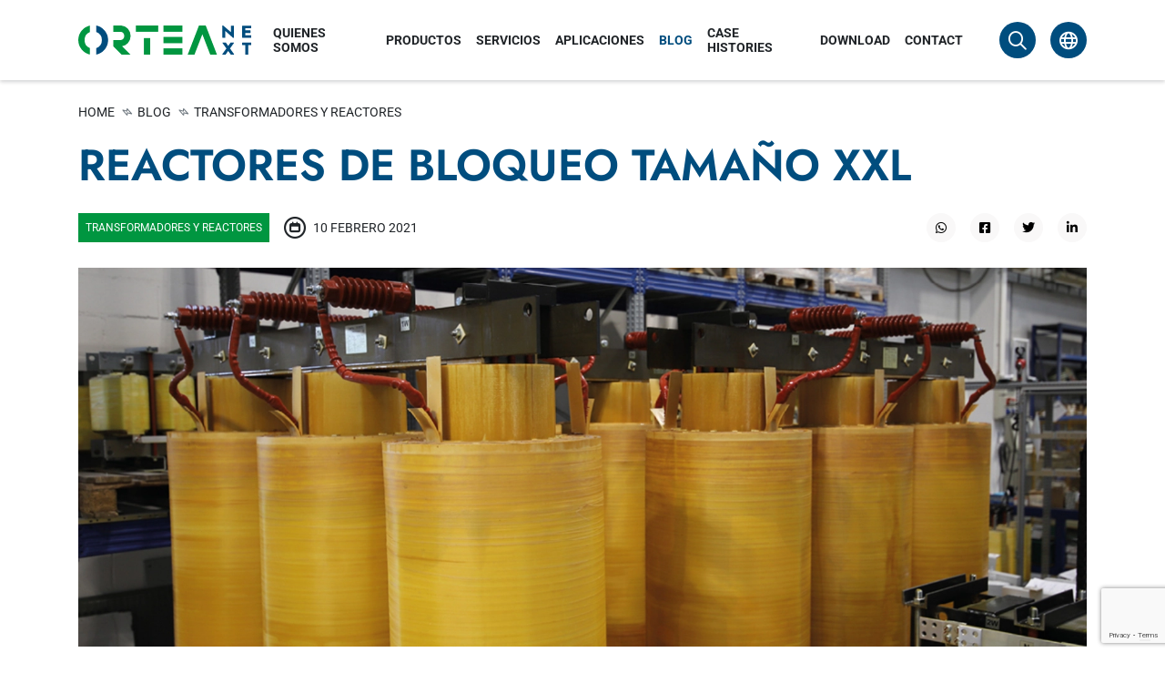

--- FILE ---
content_type: text/html; charset=UTF-8
request_url: https://www.orteanext.com/es/transformadores-y-reactores-de-bt/reactores-de-bloqueo-tamano-xxl/
body_size: 43303
content:
<!doctype html>

<html lang="es-ES">

<head>
        <meta charset="UTF-8" />

<meta http-equiv="Content-Type" content="text/html; charset=UTF-8" />
<meta http-equiv="X-UA-Compatible" content="IE=edge">
<meta name="viewport" content="width=device-width, initial-scale=1">

<link rel="pingback" href="https://www.orteanext.com/xmlrpc.php" />
<link rel="profile" href="http://gmpg.org/xfn/11">

<meta name='robots' content='index, follow, max-image-preview:large, max-snippet:-1, max-video-preview:-1' />

	<!-- This site is optimized with the Yoast SEO plugin v26.8 - https://yoast.com/product/yoast-seo-wordpress/ -->
	<title>REACTORES DE BLOQUEO TAMAÑO XXL | Ortea Next</title>
<style id="wpr-usedcss">img:is([sizes=auto i],[sizes^="auto," i]){contain-intrinsic-size:3000px 1500px}:where(.wp-block-button__link){border-radius:9999px;box-shadow:none;padding:calc(.667em + 2px) calc(1.333em + 2px);text-decoration:none}:root :where(.wp-block-button .wp-block-button__link.is-style-outline),:root :where(.wp-block-button.is-style-outline>.wp-block-button__link){border:2px solid;padding:.667em 1.333em}:root :where(.wp-block-button .wp-block-button__link.is-style-outline:not(.has-text-color)),:root :where(.wp-block-button.is-style-outline>.wp-block-button__link:not(.has-text-color)){color:currentColor}:root :where(.wp-block-button .wp-block-button__link.is-style-outline:not(.has-background)),:root :where(.wp-block-button.is-style-outline>.wp-block-button__link:not(.has-background)){background-color:initial;background-image:none}:where(.wp-block-calendar table:not(.has-background) th){background:#ddd}:where(.wp-block-columns){margin-bottom:1.75em}:where(.wp-block-columns.has-background){padding:1.25em 2.375em}:where(.wp-block-post-comments input[type=submit]){border:none}:where(.wp-block-cover-image:not(.has-text-color)),:where(.wp-block-cover:not(.has-text-color)){color:#fff}:where(.wp-block-cover-image.is-light:not(.has-text-color)),:where(.wp-block-cover.is-light:not(.has-text-color)){color:#000}:root :where(.wp-block-cover h1:not(.has-text-color)),:root :where(.wp-block-cover h2:not(.has-text-color)),:root :where(.wp-block-cover h3:not(.has-text-color)),:root :where(.wp-block-cover h4:not(.has-text-color)),:root :where(.wp-block-cover h5:not(.has-text-color)),:root :where(.wp-block-cover h6:not(.has-text-color)),:root :where(.wp-block-cover p:not(.has-text-color)){color:inherit}:where(.wp-block-file){margin-bottom:1.5em}:where(.wp-block-file__button){border-radius:2em;display:inline-block;padding:.5em 1em}:where(.wp-block-file__button):is(a):active,:where(.wp-block-file__button):is(a):focus,:where(.wp-block-file__button):is(a):hover,:where(.wp-block-file__button):is(a):visited{box-shadow:none;color:#fff;opacity:.85;text-decoration:none}:where(.wp-block-group.wp-block-group-is-layout-constrained){position:relative}:root :where(.wp-block-image.is-style-rounded img,.wp-block-image .is-style-rounded img){border-radius:9999px}:where(.wp-block-latest-comments:not([style*=line-height] .wp-block-latest-comments__comment)){line-height:1.1}:where(.wp-block-latest-comments:not([style*=line-height] .wp-block-latest-comments__comment-excerpt p)){line-height:1.8}:root :where(.wp-block-latest-posts.is-grid){padding:0}:root :where(.wp-block-latest-posts.wp-block-latest-posts__list){padding-left:0}ol,ul{box-sizing:border-box}:root :where(.wp-block-list.has-background){padding:1.25em 2.375em}:where(.wp-block-navigation.has-background .wp-block-navigation-item a:not(.wp-element-button)),:where(.wp-block-navigation.has-background .wp-block-navigation-submenu a:not(.wp-element-button)){padding:.5em 1em}:where(.wp-block-navigation .wp-block-navigation__submenu-container .wp-block-navigation-item a:not(.wp-element-button)),:where(.wp-block-navigation .wp-block-navigation__submenu-container .wp-block-navigation-submenu a:not(.wp-element-button)),:where(.wp-block-navigation .wp-block-navigation__submenu-container .wp-block-navigation-submenu button.wp-block-navigation-item__content),:where(.wp-block-navigation .wp-block-navigation__submenu-container .wp-block-pages-list__item button.wp-block-navigation-item__content){padding:.5em 1em}:root :where(p.has-background){padding:1.25em 2.375em}:where(p.has-text-color:not(.has-link-color)) a{color:inherit}:where(.wp-block-post-comments-form) input:not([type=submit]),:where(.wp-block-post-comments-form) textarea{border:1px solid #949494;font-family:inherit;font-size:1em}:where(.wp-block-post-comments-form) input:where(:not([type=submit]):not([type=checkbox])),:where(.wp-block-post-comments-form) textarea{padding:calc(.667em + 2px)}:where(.wp-block-post-excerpt){box-sizing:border-box;margin-bottom:var(--wp--style--block-gap);margin-top:var(--wp--style--block-gap)}:where(.wp-block-preformatted.has-background){padding:1.25em 2.375em}:where(.wp-block-search__button){border:1px solid #ccc;padding:6px 10px}:where(.wp-block-search__input){font-family:inherit;font-size:inherit;font-style:inherit;font-weight:inherit;letter-spacing:inherit;line-height:inherit;text-transform:inherit}:where(.wp-block-search__button-inside .wp-block-search__inside-wrapper){border:1px solid #949494;box-sizing:border-box;padding:4px}:where(.wp-block-search__button-inside .wp-block-search__inside-wrapper) .wp-block-search__input{border:none;border-radius:0;padding:0 4px}:where(.wp-block-search__button-inside .wp-block-search__inside-wrapper) .wp-block-search__input:focus{outline:0}:where(.wp-block-search__button-inside .wp-block-search__inside-wrapper) :where(.wp-block-search__button){padding:4px 8px}:root :where(.wp-block-separator.is-style-dots){height:auto;line-height:1;text-align:center}:root :where(.wp-block-separator.is-style-dots):before{color:currentColor;content:"···";font-family:serif;font-size:1.5em;letter-spacing:2em;padding-left:2em}:root :where(.wp-block-site-logo.is-style-rounded){border-radius:9999px}:where(.wp-block-social-links:not(.is-style-logos-only)) .wp-social-link{background-color:#f0f0f0;color:#444}:where(.wp-block-social-links:not(.is-style-logos-only)) .wp-social-link-amazon{background-color:#f90;color:#fff}:where(.wp-block-social-links:not(.is-style-logos-only)) .wp-social-link-bandcamp{background-color:#1ea0c3;color:#fff}:where(.wp-block-social-links:not(.is-style-logos-only)) .wp-social-link-behance{background-color:#0757fe;color:#fff}:where(.wp-block-social-links:not(.is-style-logos-only)) .wp-social-link-bluesky{background-color:#0a7aff;color:#fff}:where(.wp-block-social-links:not(.is-style-logos-only)) .wp-social-link-codepen{background-color:#1e1f26;color:#fff}:where(.wp-block-social-links:not(.is-style-logos-only)) .wp-social-link-deviantart{background-color:#02e49b;color:#fff}:where(.wp-block-social-links:not(.is-style-logos-only)) .wp-social-link-discord{background-color:#5865f2;color:#fff}:where(.wp-block-social-links:not(.is-style-logos-only)) .wp-social-link-dribbble{background-color:#e94c89;color:#fff}:where(.wp-block-social-links:not(.is-style-logos-only)) .wp-social-link-dropbox{background-color:#4280ff;color:#fff}:where(.wp-block-social-links:not(.is-style-logos-only)) .wp-social-link-etsy{background-color:#f45800;color:#fff}:where(.wp-block-social-links:not(.is-style-logos-only)) .wp-social-link-facebook{background-color:#0866ff;color:#fff}:where(.wp-block-social-links:not(.is-style-logos-only)) .wp-social-link-fivehundredpx{background-color:#000;color:#fff}:where(.wp-block-social-links:not(.is-style-logos-only)) .wp-social-link-flickr{background-color:#0461dd;color:#fff}:where(.wp-block-social-links:not(.is-style-logos-only)) .wp-social-link-foursquare{background-color:#e65678;color:#fff}:where(.wp-block-social-links:not(.is-style-logos-only)) .wp-social-link-github{background-color:#24292d;color:#fff}:where(.wp-block-social-links:not(.is-style-logos-only)) .wp-social-link-goodreads{background-color:#eceadd;color:#382110}:where(.wp-block-social-links:not(.is-style-logos-only)) .wp-social-link-google{background-color:#ea4434;color:#fff}:where(.wp-block-social-links:not(.is-style-logos-only)) .wp-social-link-gravatar{background-color:#1d4fc4;color:#fff}:where(.wp-block-social-links:not(.is-style-logos-only)) .wp-social-link-instagram{background-color:#f00075;color:#fff}:where(.wp-block-social-links:not(.is-style-logos-only)) .wp-social-link-lastfm{background-color:#e21b24;color:#fff}:where(.wp-block-social-links:not(.is-style-logos-only)) .wp-social-link-linkedin{background-color:#0d66c2;color:#fff}:where(.wp-block-social-links:not(.is-style-logos-only)) .wp-social-link-mastodon{background-color:#3288d4;color:#fff}:where(.wp-block-social-links:not(.is-style-logos-only)) .wp-social-link-medium{background-color:#000;color:#fff}:where(.wp-block-social-links:not(.is-style-logos-only)) .wp-social-link-meetup{background-color:#f6405f;color:#fff}:where(.wp-block-social-links:not(.is-style-logos-only)) .wp-social-link-patreon{background-color:#000;color:#fff}:where(.wp-block-social-links:not(.is-style-logos-only)) .wp-social-link-pinterest{background-color:#e60122;color:#fff}:where(.wp-block-social-links:not(.is-style-logos-only)) .wp-social-link-pocket{background-color:#ef4155;color:#fff}:where(.wp-block-social-links:not(.is-style-logos-only)) .wp-social-link-reddit{background-color:#ff4500;color:#fff}:where(.wp-block-social-links:not(.is-style-logos-only)) .wp-social-link-skype{background-color:#0478d7;color:#fff}:where(.wp-block-social-links:not(.is-style-logos-only)) .wp-social-link-snapchat{background-color:#fefc00;color:#fff;stroke:#000}:where(.wp-block-social-links:not(.is-style-logos-only)) .wp-social-link-soundcloud{background-color:#ff5600;color:#fff}:where(.wp-block-social-links:not(.is-style-logos-only)) .wp-social-link-spotify{background-color:#1bd760;color:#fff}:where(.wp-block-social-links:not(.is-style-logos-only)) .wp-social-link-telegram{background-color:#2aabee;color:#fff}:where(.wp-block-social-links:not(.is-style-logos-only)) .wp-social-link-threads{background-color:#000;color:#fff}:where(.wp-block-social-links:not(.is-style-logos-only)) .wp-social-link-tiktok{background-color:#000;color:#fff}:where(.wp-block-social-links:not(.is-style-logos-only)) .wp-social-link-tumblr{background-color:#011835;color:#fff}:where(.wp-block-social-links:not(.is-style-logos-only)) .wp-social-link-twitch{background-color:#6440a4;color:#fff}:where(.wp-block-social-links:not(.is-style-logos-only)) .wp-social-link-twitter{background-color:#1da1f2;color:#fff}:where(.wp-block-social-links:not(.is-style-logos-only)) .wp-social-link-vimeo{background-color:#1eb7ea;color:#fff}:where(.wp-block-social-links:not(.is-style-logos-only)) .wp-social-link-vk{background-color:#4680c2;color:#fff}:where(.wp-block-social-links:not(.is-style-logos-only)) .wp-social-link-wordpress{background-color:#3499cd;color:#fff}:where(.wp-block-social-links:not(.is-style-logos-only)) .wp-social-link-whatsapp{background-color:#25d366;color:#fff}:where(.wp-block-social-links:not(.is-style-logos-only)) .wp-social-link-x{background-color:#000;color:#fff}:where(.wp-block-social-links:not(.is-style-logos-only)) .wp-social-link-yelp{background-color:#d32422;color:#fff}:where(.wp-block-social-links:not(.is-style-logos-only)) .wp-social-link-youtube{background-color:red;color:#fff}:where(.wp-block-social-links.is-style-logos-only) .wp-social-link{background:0 0}:where(.wp-block-social-links.is-style-logos-only) .wp-social-link svg{height:1.25em;width:1.25em}:where(.wp-block-social-links.is-style-logos-only) .wp-social-link-amazon{color:#f90}:where(.wp-block-social-links.is-style-logos-only) .wp-social-link-bandcamp{color:#1ea0c3}:where(.wp-block-social-links.is-style-logos-only) .wp-social-link-behance{color:#0757fe}:where(.wp-block-social-links.is-style-logos-only) .wp-social-link-bluesky{color:#0a7aff}:where(.wp-block-social-links.is-style-logos-only) .wp-social-link-codepen{color:#1e1f26}:where(.wp-block-social-links.is-style-logos-only) .wp-social-link-deviantart{color:#02e49b}:where(.wp-block-social-links.is-style-logos-only) .wp-social-link-discord{color:#5865f2}:where(.wp-block-social-links.is-style-logos-only) .wp-social-link-dribbble{color:#e94c89}:where(.wp-block-social-links.is-style-logos-only) .wp-social-link-dropbox{color:#4280ff}:where(.wp-block-social-links.is-style-logos-only) .wp-social-link-etsy{color:#f45800}:where(.wp-block-social-links.is-style-logos-only) .wp-social-link-facebook{color:#0866ff}:where(.wp-block-social-links.is-style-logos-only) .wp-social-link-fivehundredpx{color:#000}:where(.wp-block-social-links.is-style-logos-only) .wp-social-link-flickr{color:#0461dd}:where(.wp-block-social-links.is-style-logos-only) .wp-social-link-foursquare{color:#e65678}:where(.wp-block-social-links.is-style-logos-only) .wp-social-link-github{color:#24292d}:where(.wp-block-social-links.is-style-logos-only) .wp-social-link-goodreads{color:#382110}:where(.wp-block-social-links.is-style-logos-only) .wp-social-link-google{color:#ea4434}:where(.wp-block-social-links.is-style-logos-only) .wp-social-link-gravatar{color:#1d4fc4}:where(.wp-block-social-links.is-style-logos-only) .wp-social-link-instagram{color:#f00075}:where(.wp-block-social-links.is-style-logos-only) .wp-social-link-lastfm{color:#e21b24}:where(.wp-block-social-links.is-style-logos-only) .wp-social-link-linkedin{color:#0d66c2}:where(.wp-block-social-links.is-style-logos-only) .wp-social-link-mastodon{color:#3288d4}:where(.wp-block-social-links.is-style-logos-only) .wp-social-link-medium{color:#000}:where(.wp-block-social-links.is-style-logos-only) .wp-social-link-meetup{color:#f6405f}:where(.wp-block-social-links.is-style-logos-only) .wp-social-link-patreon{color:#000}:where(.wp-block-social-links.is-style-logos-only) .wp-social-link-pinterest{color:#e60122}:where(.wp-block-social-links.is-style-logos-only) .wp-social-link-pocket{color:#ef4155}:where(.wp-block-social-links.is-style-logos-only) .wp-social-link-reddit{color:#ff4500}:where(.wp-block-social-links.is-style-logos-only) .wp-social-link-skype{color:#0478d7}:where(.wp-block-social-links.is-style-logos-only) .wp-social-link-snapchat{color:#fff;stroke:#000}:where(.wp-block-social-links.is-style-logos-only) .wp-social-link-soundcloud{color:#ff5600}:where(.wp-block-social-links.is-style-logos-only) .wp-social-link-spotify{color:#1bd760}:where(.wp-block-social-links.is-style-logos-only) .wp-social-link-telegram{color:#2aabee}:where(.wp-block-social-links.is-style-logos-only) .wp-social-link-threads{color:#000}:where(.wp-block-social-links.is-style-logos-only) .wp-social-link-tiktok{color:#000}:where(.wp-block-social-links.is-style-logos-only) .wp-social-link-tumblr{color:#011835}:where(.wp-block-social-links.is-style-logos-only) .wp-social-link-twitch{color:#6440a4}:where(.wp-block-social-links.is-style-logos-only) .wp-social-link-twitter{color:#1da1f2}:where(.wp-block-social-links.is-style-logos-only) .wp-social-link-vimeo{color:#1eb7ea}:where(.wp-block-social-links.is-style-logos-only) .wp-social-link-vk{color:#4680c2}:where(.wp-block-social-links.is-style-logos-only) .wp-social-link-whatsapp{color:#25d366}:where(.wp-block-social-links.is-style-logos-only) .wp-social-link-wordpress{color:#3499cd}:where(.wp-block-social-links.is-style-logos-only) .wp-social-link-x{color:#000}:where(.wp-block-social-links.is-style-logos-only) .wp-social-link-yelp{color:#d32422}:where(.wp-block-social-links.is-style-logos-only) .wp-social-link-youtube{color:red}:root :where(.wp-block-social-links .wp-social-link a){padding:.25em}:root :where(.wp-block-social-links.is-style-logos-only .wp-social-link a){padding:0}:root :where(.wp-block-social-links.is-style-pill-shape .wp-social-link a){padding-left:.6666666667em;padding-right:.6666666667em}:root :where(.wp-block-tag-cloud.is-style-outline){display:flex;flex-wrap:wrap;gap:1ch}:root :where(.wp-block-tag-cloud.is-style-outline a){border:1px solid;font-size:unset!important;margin-right:0;padding:1ch 2ch;text-decoration:none!important}:root :where(.wp-block-table-of-contents){box-sizing:border-box}:where(.wp-block-term-description){box-sizing:border-box;margin-bottom:var(--wp--style--block-gap);margin-top:var(--wp--style--block-gap)}:where(pre.wp-block-verse){font-family:inherit}:root{--wp--preset--font-size--normal:16px;--wp--preset--font-size--huge:42px}html :where(.has-border-color){border-style:solid}html :where([style*=border-top-color]){border-top-style:solid}html :where([style*=border-right-color]){border-right-style:solid}html :where([style*=border-bottom-color]){border-bottom-style:solid}html :where([style*=border-left-color]){border-left-style:solid}html :where([style*=border-width]){border-style:solid}html :where([style*=border-top-width]){border-top-style:solid}html :where([style*=border-right-width]){border-right-style:solid}html :where([style*=border-bottom-width]){border-bottom-style:solid}html :where([style*=border-left-width]){border-left-style:solid}html :where(img[class*=wp-image-]){height:auto;max-width:100%}:where(figure){margin:0 0 1em}html :where(.is-position-sticky){--wp-admin--admin-bar--position-offset:var(--wp-admin--admin-bar--height, 0px)}@media screen and (max-width:600px){html :where(.is-position-sticky){--wp-admin--admin-bar--position-offset:0px}}:root{--wp--preset--aspect-ratio--square:1;--wp--preset--aspect-ratio--4-3:4/3;--wp--preset--aspect-ratio--3-4:3/4;--wp--preset--aspect-ratio--3-2:3/2;--wp--preset--aspect-ratio--2-3:2/3;--wp--preset--aspect-ratio--16-9:16/9;--wp--preset--aspect-ratio--9-16:9/16;--wp--preset--color--black:#000000;--wp--preset--color--cyan-bluish-gray:#abb8c3;--wp--preset--color--white:#ffffff;--wp--preset--color--pale-pink:#f78da7;--wp--preset--color--vivid-red:#cf2e2e;--wp--preset--color--luminous-vivid-orange:#ff6900;--wp--preset--color--luminous-vivid-amber:#fcb900;--wp--preset--color--light-green-cyan:#7bdcb5;--wp--preset--color--vivid-green-cyan:#00d084;--wp--preset--color--pale-cyan-blue:#8ed1fc;--wp--preset--color--vivid-cyan-blue:#0693e3;--wp--preset--color--vivid-purple:#9b51e0;--wp--preset--gradient--vivid-cyan-blue-to-vivid-purple:linear-gradient(135deg,rgba(6, 147, 227, 1) 0%,rgb(155, 81, 224) 100%);--wp--preset--gradient--light-green-cyan-to-vivid-green-cyan:linear-gradient(135deg,rgb(122, 220, 180) 0%,rgb(0, 208, 130) 100%);--wp--preset--gradient--luminous-vivid-amber-to-luminous-vivid-orange:linear-gradient(135deg,rgba(252, 185, 0, 1) 0%,rgba(255, 105, 0, 1) 100%);--wp--preset--gradient--luminous-vivid-orange-to-vivid-red:linear-gradient(135deg,rgba(255, 105, 0, 1) 0%,rgb(207, 46, 46) 100%);--wp--preset--gradient--very-light-gray-to-cyan-bluish-gray:linear-gradient(135deg,rgb(238, 238, 238) 0%,rgb(169, 184, 195) 100%);--wp--preset--gradient--cool-to-warm-spectrum:linear-gradient(135deg,rgb(74, 234, 220) 0%,rgb(151, 120, 209) 20%,rgb(207, 42, 186) 40%,rgb(238, 44, 130) 60%,rgb(251, 105, 98) 80%,rgb(254, 248, 76) 100%);--wp--preset--gradient--blush-light-purple:linear-gradient(135deg,rgb(255, 206, 236) 0%,rgb(152, 150, 240) 100%);--wp--preset--gradient--blush-bordeaux:linear-gradient(135deg,rgb(254, 205, 165) 0%,rgb(254, 45, 45) 50%,rgb(107, 0, 62) 100%);--wp--preset--gradient--luminous-dusk:linear-gradient(135deg,rgb(255, 203, 112) 0%,rgb(199, 81, 192) 50%,rgb(65, 88, 208) 100%);--wp--preset--gradient--pale-ocean:linear-gradient(135deg,rgb(255, 245, 203) 0%,rgb(182, 227, 212) 50%,rgb(51, 167, 181) 100%);--wp--preset--gradient--electric-grass:linear-gradient(135deg,rgb(202, 248, 128) 0%,rgb(113, 206, 126) 100%);--wp--preset--gradient--midnight:linear-gradient(135deg,rgb(2, 3, 129) 0%,rgb(40, 116, 252) 100%);--wp--preset--font-size--small:13px;--wp--preset--font-size--medium:20px;--wp--preset--font-size--large:36px;--wp--preset--font-size--x-large:42px;--wp--preset--font-family--inter:"Inter",sans-serif;--wp--preset--font-family--cardo:Cardo;--wp--preset--spacing--20:0.44rem;--wp--preset--spacing--30:0.67rem;--wp--preset--spacing--40:1rem;--wp--preset--spacing--50:1.5rem;--wp--preset--spacing--60:2.25rem;--wp--preset--spacing--70:3.38rem;--wp--preset--spacing--80:5.06rem;--wp--preset--shadow--natural:6px 6px 9px rgba(0, 0, 0, .2);--wp--preset--shadow--deep:12px 12px 50px rgba(0, 0, 0, .4);--wp--preset--shadow--sharp:6px 6px 0px rgba(0, 0, 0, .2);--wp--preset--shadow--outlined:6px 6px 0px -3px rgba(255, 255, 255, 1),6px 6px rgba(0, 0, 0, 1);--wp--preset--shadow--crisp:6px 6px 0px rgba(0, 0, 0, 1)}:where(.is-layout-flex){gap:.5em}:where(.is-layout-grid){gap:.5em}:where(.wp-block-post-template.is-layout-flex){gap:1.25em}:where(.wp-block-post-template.is-layout-grid){gap:1.25em}:where(.wp-block-columns.is-layout-flex){gap:2em}:where(.wp-block-columns.is-layout-grid){gap:2em}:root :where(.wp-block-pullquote){font-size:1.5em;line-height:1.6}.woocommerce img{height:auto;max-width:100%}.woocommerce div.product div.images{float:left;width:48%}.woocommerce div.product div.thumbnails::after,.woocommerce div.product div.thumbnails::before{content:" ";display:table}.woocommerce div.product div.thumbnails::after{clear:both}.woocommerce div.product div.thumbnails a{float:left;width:30.75%;margin-right:3.8%;margin-bottom:1em}.woocommerce div.product div.thumbnails a.last{margin-right:0}.woocommerce div.product div.thumbnails a.first{clear:both}.woocommerce div.product div.thumbnails.columns-1 a{width:100%;margin-right:0;float:none}.woocommerce div.product div.thumbnails.columns-2 a{width:48%}.woocommerce div.product div.thumbnails.columns-4 a{width:22.05%}.woocommerce div.product div.thumbnails.columns-5 a{width:16.9%}.woocommerce div.product div.summary{float:right;width:48%;clear:none}.woocommerce div.product .woocommerce-tabs{clear:both}.woocommerce div.product .woocommerce-tabs ul.tabs::after,.woocommerce div.product .woocommerce-tabs ul.tabs::before{content:" ";display:table}.woocommerce div.product .woocommerce-tabs ul.tabs::after{clear:both}.woocommerce div.product .woocommerce-tabs ul.tabs li{display:inline-block}.woocommerce div.product #reviews .comment::after,.woocommerce div.product #reviews .comment::before{content:" ";display:table}.woocommerce div.product #reviews .comment::after{clear:both}.woocommerce div.product #reviews .comment img{float:right;height:auto}.woocommerce .woocommerce-ordering{float:right}.woocommerce form .password-input{display:flex;flex-direction:column;justify-content:center;position:relative}.woocommerce form .password-input input[type=password]{padding-right:2.5rem}.woocommerce form .password-input input::-ms-reveal{display:none}.woocommerce form .show-password-input{position:absolute;right:.7em;top:.7em;cursor:pointer}.woocommerce form .show-password-input::after{font-family:WooCommerce;speak:never;font-weight:400;font-variant:normal;text-transform:none;line-height:1;-webkit-font-smoothing:antialiased;margin-left:.618em;content:"\e010";text-decoration:none}.woocommerce form .show-password-input.display-password::after{color:#585858}:root{--woocommerce:#7F54B3;--wc-green:#7ad03a;--wc-red:#a00;--wc-orange:#ffba00;--wc-blue:#2ea2cc;--wc-primary:#7F54B3;--wc-primary-text:white;--wc-secondary:#e9e6ed;--wc-secondary-text:#515151;--wc-highlight:#b3af54;--wc-highligh-text:white;--wc-content-bg:#fff;--wc-subtext:#767676}@keyframes spin{100%{transform:rotate(360deg)}}.woocommerce-store-notice{position:absolute;top:0;left:0;right:0;margin:0;width:100%;font-size:1em;padding:1em 0;text-align:center;background-color:#7f54b3;color:#fff;z-index:99998;box-shadow:0 1px 1em rgba(0,0,0,.2);display:none}.woocommerce-store-notice a{color:#fff;text-decoration:underline}.woocommerce .blockUI.blockOverlay{position:relative}.woocommerce .blockUI.blockOverlay::before{height:1em;width:1em;display:block;position:absolute;top:50%;left:50%;margin-left:-.5em;margin-top:-.5em;content:"";animation:1s ease-in-out infinite spin;background:url(https://www.orteanext.com/wp-content/plugins/woocommerce/assets/images/icons/loader.svg) center center;background-size:cover;line-height:1;text-align:center;font-size:2em;color:rgba(0,0,0,.75)}.woocommerce a.remove{display:block;font-size:1.5em;height:1em;width:1em;text-align:center;line-height:1;border-radius:100%;color:var(--wc-red)!important;text-decoration:none;font-weight:700;border:0}.woocommerce a.remove:hover{color:#fff!important;background:var(--wc-red)}.woocommerce div.product{margin-bottom:0;position:relative}.woocommerce div.product .product_title{clear:none;margin-top:0;padding:0}.woocommerce div.product p.price ins,.woocommerce div.product span.price ins{background:inherit;font-weight:700;display:inline-block}.woocommerce div.product p.price del,.woocommerce div.product span.price del{opacity:.5;display:inline-block}.woocommerce div.product p.stock{font-size:.92em}.woocommerce div.product .woocommerce-product-rating{margin-bottom:1.618em}.woocommerce div.product div.images{margin-bottom:2em}.woocommerce div.product div.images img{display:block;width:100%;height:auto;box-shadow:none}.woocommerce div.product div.images div.thumbnails{padding-top:1em}.woocommerce div.product div.images.woocommerce-product-gallery{position:relative}.woocommerce div.product div.images .woocommerce-product-gallery__wrapper{transition:all cubic-bezier(.795,-.035,0,1) .5s;margin:0;padding:0}.woocommerce div.product div.images .woocommerce-product-gallery__wrapper .zoomImg{background-color:#fff;opacity:0}.woocommerce div.product div.images .woocommerce-product-gallery__image--placeholder{border:1px solid #f2f2f2}.woocommerce div.product div.images .woocommerce-product-gallery__image:nth-child(n+2){width:25%;display:inline-block}.woocommerce div.product div.images .woocommerce-product-gallery__trigger{position:absolute;top:.5em;right:.5em;font-size:2em;z-index:9;width:36px;height:36px;background:#fff;text-indent:-9999px;border-radius:100%;box-sizing:content-box}.woocommerce div.product div.images .woocommerce-product-gallery__trigger::before{content:"";display:block;width:10px;height:10px;border:2px solid #000;border-radius:100%;position:absolute;top:9px;left:9px;box-sizing:content-box}.woocommerce div.product div.images .woocommerce-product-gallery__trigger::after{content:"";display:block;width:2px;height:8px;background:#000;border-radius:6px;position:absolute;top:19px;left:22px;transform:rotate(-45deg);box-sizing:content-box}.woocommerce div.product div.images .flex-control-thumbs{overflow:hidden;zoom:1;margin:0;padding:0}.woocommerce div.product div.images .flex-control-thumbs li{width:25%;float:left;margin:0;list-style:none}.woocommerce div.product div.images .flex-control-thumbs li img{cursor:pointer;opacity:.5;margin:0}.woocommerce div.product div.images .flex-control-thumbs li img.flex-active,.woocommerce div.product div.images .flex-control-thumbs li img:hover{opacity:1}.woocommerce div.product .woocommerce-product-gallery--columns-3 .flex-control-thumbs li:nth-child(3n+1){clear:left}.woocommerce div.product .woocommerce-product-gallery--columns-4 .flex-control-thumbs li:nth-child(4n+1){clear:left}.woocommerce div.product .woocommerce-product-gallery--columns-5 .flex-control-thumbs li:nth-child(5n+1){clear:left}.woocommerce div.product div.summary{margin-bottom:2em}.woocommerce div.product div.social{text-align:right;margin:0 0 1em}.woocommerce div.product div.social span{margin:0 0 0 2px}.woocommerce div.product div.social span span{margin:0}.woocommerce div.product div.social span .stButton .chicklets{padding-left:16px;width:0}.woocommerce div.product div.social iframe{float:left;margin-top:3px}.woocommerce div.product .woocommerce-tabs ul.tabs{list-style:none;padding:0 0 0 1em;margin:0 0 1.618em;overflow:hidden;position:relative}.woocommerce div.product .woocommerce-tabs ul.tabs li{border:1px solid #cfc8d8;background-color:#e9e6ed;color:#515151;display:inline-block;position:relative;z-index:0;border-radius:4px 4px 0 0;margin:0 -5px;padding:0 1em}.woocommerce div.product .woocommerce-tabs ul.tabs li a{display:inline-block;padding:.5em 0;font-weight:700;color:#515151;text-decoration:none}.woocommerce div.product .woocommerce-tabs ul.tabs li a:hover{text-decoration:none;color:#6a6a6a}.woocommerce div.product .woocommerce-tabs ul.tabs li.active{background:#fff;color:#515151;z-index:2;border-bottom-color:#fff}.woocommerce div.product .woocommerce-tabs ul.tabs li.active a{color:inherit;text-shadow:inherit}.woocommerce div.product .woocommerce-tabs ul.tabs li.active::before{box-shadow:2px 2px 0 #fff}.woocommerce div.product .woocommerce-tabs ul.tabs li.active::after{box-shadow:-2px 2px 0 #fff}.woocommerce div.product .woocommerce-tabs ul.tabs li::after,.woocommerce div.product .woocommerce-tabs ul.tabs li::before{border:1px solid #cfc8d8;position:absolute;bottom:-1px;width:5px;height:5px;content:" ";box-sizing:border-box}.woocommerce div.product .woocommerce-tabs ul.tabs li::before{left:-5px;border-bottom-right-radius:4px;border-width:0 1px 1px 0;box-shadow:2px 2px 0 #e9e6ed}.woocommerce div.product .woocommerce-tabs ul.tabs li::after{right:-5px;border-bottom-left-radius:4px;border-width:0 0 1px 1px;box-shadow:-2px 2px 0 #e9e6ed}.woocommerce div.product .woocommerce-tabs ul.tabs::before{position:absolute;content:" ";width:100%;bottom:0;left:0;border-bottom:1px solid #cfc8d8;z-index:1}.woocommerce div.product .woocommerce-tabs .panel{margin:0 0 2em;padding:0}.woocommerce div.product p.cart{margin-bottom:2em}.woocommerce div.product p.cart::after,.woocommerce div.product p.cart::before{content:" ";display:table}.woocommerce div.product p.cart::after{clear:both}.woocommerce div.product form.cart{margin-bottom:2em}.woocommerce div.product form.cart::after,.woocommerce div.product form.cart::before{content:" ";display:table}.woocommerce div.product form.cart::after{clear:both}.woocommerce div.product form.cart div.quantity{float:left;margin:0 4px 0 0}.woocommerce div.product form.cart table{border-width:0 0 1px}.woocommerce div.product form.cart table td{padding-left:0}.woocommerce div.product form.cart table div.quantity{float:none;margin:0}.woocommerce div.product form.cart table small.stock{display:block;float:none}.woocommerce div.product form.cart .variations{margin-bottom:1em;border:0;width:100%}.woocommerce div.product form.cart .variations td,.woocommerce div.product form.cart .variations th{border:0;line-height:2em;vertical-align:top}.woocommerce div.product form.cart .variations label{font-weight:700;text-align:left}.woocommerce div.product form.cart .variations select{max-width:100%;min-width:75%;display:inline-block;margin-right:1em}.woocommerce div.product form.cart .variations td.label{padding-right:1em}.woocommerce div.product form.cart .woocommerce-variation-description p{margin-bottom:1em}.woocommerce div.product form.cart .reset_variations{visibility:hidden;font-size:.83em}.woocommerce div.product form.cart .wc-no-matching-variations{display:none}.woocommerce div.product form.cart .button{vertical-align:middle;float:left}.woocommerce div.product form.cart .group_table td.woocommerce-grouped-product-list-item__label{padding-right:1em;padding-left:1em}.woocommerce div.product form.cart .group_table td{vertical-align:top;padding-bottom:.5em;border:0}.woocommerce div.product form.cart .group_table td:first-child{width:4em;text-align:center}.woocommerce div.product form.cart .group_table .wc-grouped-product-add-to-cart-checkbox{display:inline-block;width:auto;margin:0 auto;transform:scale(1.5,1.5)}.woocommerce .woocommerce-ordering{margin:0 0 1em}.woocommerce .woocommerce-ordering select{vertical-align:top}.woocommerce:where(body:not(.woocommerce-block-theme-has-button-styles)) a.button,.woocommerce:where(body:not(.woocommerce-block-theme-has-button-styles)) button.button,.woocommerce:where(body:not(.woocommerce-block-theme-has-button-styles)) input.button,:where(body:not(.woocommerce-block-theme-has-button-styles)) .woocommerce #respond input#submit,:where(body:not(.woocommerce-block-theme-has-button-styles)) .woocommerce a.button,:where(body:not(.woocommerce-block-theme-has-button-styles)) .woocommerce button.button,:where(body:not(.woocommerce-block-theme-has-button-styles)) .woocommerce input.button{font-size:100%;margin:0;line-height:1;cursor:pointer;position:relative;text-decoration:none;overflow:visible;padding:.618em 1em;font-weight:700;border-radius:3px;left:auto;color:#515151;background-color:#e9e6ed;border:0;display:inline-block;background-image:none;box-shadow:none;text-shadow:none}.woocommerce:where(body:not(.woocommerce-block-theme-has-button-styles)) a.button.loading,.woocommerce:where(body:not(.woocommerce-block-theme-has-button-styles)) button.button.loading,.woocommerce:where(body:not(.woocommerce-block-theme-has-button-styles)) input.button.loading,:where(body:not(.woocommerce-block-theme-has-button-styles)) .woocommerce #respond input#submit.loading,:where(body:not(.woocommerce-block-theme-has-button-styles)) .woocommerce a.button.loading,:where(body:not(.woocommerce-block-theme-has-button-styles)) .woocommerce button.button.loading,:where(body:not(.woocommerce-block-theme-has-button-styles)) .woocommerce input.button.loading{opacity:.25;padding-right:2.618em}.woocommerce:where(body:not(.woocommerce-block-theme-has-button-styles)) a.button.loading::after,.woocommerce:where(body:not(.woocommerce-block-theme-has-button-styles)) button.button.loading::after,.woocommerce:where(body:not(.woocommerce-block-theme-has-button-styles)) input.button.loading::after,:where(body:not(.woocommerce-block-theme-has-button-styles)) .woocommerce #respond input#submit.loading::after,:where(body:not(.woocommerce-block-theme-has-button-styles)) .woocommerce a.button.loading::after,:where(body:not(.woocommerce-block-theme-has-button-styles)) .woocommerce button.button.loading::after,:where(body:not(.woocommerce-block-theme-has-button-styles)) .woocommerce input.button.loading::after{font-family:WooCommerce;content:"\e01c";vertical-align:top;font-weight:400;position:absolute;top:.618em;right:1em;animation:2s linear infinite spin}.woocommerce:where(body:not(.woocommerce-block-theme-has-button-styles)) a.button.added::after,.woocommerce:where(body:not(.woocommerce-block-theme-has-button-styles)) button.button.added::after,.woocommerce:where(body:not(.woocommerce-block-theme-has-button-styles)) input.button.added::after,:where(body:not(.woocommerce-block-theme-has-button-styles)) .woocommerce #respond input#submit.added::after,:where(body:not(.woocommerce-block-theme-has-button-styles)) .woocommerce a.button.added::after,:where(body:not(.woocommerce-block-theme-has-button-styles)) .woocommerce button.button.added::after,:where(body:not(.woocommerce-block-theme-has-button-styles)) .woocommerce input.button.added::after{font-family:WooCommerce;content:"\e017";margin-left:.53em;vertical-align:bottom}.woocommerce:where(body:not(.woocommerce-block-theme-has-button-styles)) a.button:hover,.woocommerce:where(body:not(.woocommerce-block-theme-has-button-styles)) button.button:hover,.woocommerce:where(body:not(.woocommerce-block-theme-has-button-styles)) input.button:hover,:where(body:not(.woocommerce-block-theme-has-button-styles)) .woocommerce #respond input#submit:hover,:where(body:not(.woocommerce-block-theme-has-button-styles)) .woocommerce a.button:hover,:where(body:not(.woocommerce-block-theme-has-button-styles)) .woocommerce button.button:hover,:where(body:not(.woocommerce-block-theme-has-button-styles)) .woocommerce input.button:hover{background-color:#dcd7e3;text-decoration:none;background-image:none;color:#515151}.woocommerce:where(body:not(.woocommerce-block-theme-has-button-styles)) a.button.alt,.woocommerce:where(body:not(.woocommerce-block-theme-has-button-styles)) button.button.alt,.woocommerce:where(body:not(.woocommerce-block-theme-has-button-styles)) input.button.alt,:where(body:not(.woocommerce-block-theme-has-button-styles)) .woocommerce #respond input#submit.alt,:where(body:not(.woocommerce-block-theme-has-button-styles)) .woocommerce a.button.alt,:where(body:not(.woocommerce-block-theme-has-button-styles)) .woocommerce button.button.alt,:where(body:not(.woocommerce-block-theme-has-button-styles)) .woocommerce input.button.alt{background-color:#7f54b3;color:#fff;-webkit-font-smoothing:antialiased}.woocommerce:where(body:not(.woocommerce-block-theme-has-button-styles)) a.button.alt:hover,.woocommerce:where(body:not(.woocommerce-block-theme-has-button-styles)) button.button.alt:hover,.woocommerce:where(body:not(.woocommerce-block-theme-has-button-styles)) input.button.alt:hover,:where(body:not(.woocommerce-block-theme-has-button-styles)) .woocommerce #respond input#submit.alt:hover,:where(body:not(.woocommerce-block-theme-has-button-styles)) .woocommerce a.button.alt:hover,:where(body:not(.woocommerce-block-theme-has-button-styles)) .woocommerce button.button.alt:hover,:where(body:not(.woocommerce-block-theme-has-button-styles)) .woocommerce input.button.alt:hover{background-color:#7249a4;color:#fff}.woocommerce:where(body:not(.woocommerce-block-theme-has-button-styles)) #respond input#submit.alt.disabled,.woocommerce:where(body:not(.woocommerce-block-theme-has-button-styles)) #respond input#submit.alt.disabled:hover,.woocommerce:where(body:not(.woocommerce-block-theme-has-button-styles)) a.button.alt.disabled,.woocommerce:where(body:not(.woocommerce-block-theme-has-button-styles)) a.button.alt.disabled:hover,.woocommerce:where(body:not(.woocommerce-block-theme-has-button-styles)) a.button.alt:disabled,.woocommerce:where(body:not(.woocommerce-block-theme-has-button-styles)) a.button.alt:disabled:hover,.woocommerce:where(body:not(.woocommerce-block-theme-has-button-styles)) a.button.alt:disabled[disabled],.woocommerce:where(body:not(.woocommerce-block-theme-has-button-styles)) a.button.alt:disabled[disabled]:hover,.woocommerce:where(body:not(.woocommerce-block-theme-has-button-styles)) button.button.alt.disabled,.woocommerce:where(body:not(.woocommerce-block-theme-has-button-styles)) button.button.alt.disabled:hover,.woocommerce:where(body:not(.woocommerce-block-theme-has-button-styles)) button.button.alt:disabled,.woocommerce:where(body:not(.woocommerce-block-theme-has-button-styles)) button.button.alt:disabled:hover,.woocommerce:where(body:not(.woocommerce-block-theme-has-button-styles)) button.button.alt:disabled[disabled],.woocommerce:where(body:not(.woocommerce-block-theme-has-button-styles)) button.button.alt:disabled[disabled]:hover,.woocommerce:where(body:not(.woocommerce-block-theme-has-button-styles)) input.button.alt.disabled,.woocommerce:where(body:not(.woocommerce-block-theme-has-button-styles)) input.button.alt.disabled:hover,.woocommerce:where(body:not(.woocommerce-block-theme-has-button-styles)) input.button.alt:disabled,.woocommerce:where(body:not(.woocommerce-block-theme-has-button-styles)) input.button.alt:disabled:hover,.woocommerce:where(body:not(.woocommerce-block-theme-has-button-styles)) input.button.alt:disabled[disabled],.woocommerce:where(body:not(.woocommerce-block-theme-has-button-styles)) input.button.alt:disabled[disabled]:hover,:where(body:not(.woocommerce-block-theme-has-button-styles)) .woocommerce #respond input#submit.alt.disabled,:where(body:not(.woocommerce-block-theme-has-button-styles)) .woocommerce #respond input#submit.alt.disabled:hover,:where(body:not(.woocommerce-block-theme-has-button-styles)) .woocommerce #respond input#submit.alt:disabled,:where(body:not(.woocommerce-block-theme-has-button-styles)) .woocommerce #respond input#submit.alt:disabled:hover,:where(body:not(.woocommerce-block-theme-has-button-styles)) .woocommerce #respond input#submit.alt:disabled[disabled],:where(body:not(.woocommerce-block-theme-has-button-styles)) .woocommerce #respond input#submit.alt:disabled[disabled]:hover,:where(body:not(.woocommerce-block-theme-has-button-styles)) .woocommerce a.button.alt.disabled,:where(body:not(.woocommerce-block-theme-has-button-styles)) .woocommerce a.button.alt.disabled:hover,:where(body:not(.woocommerce-block-theme-has-button-styles)) .woocommerce a.button.alt:disabled,:where(body:not(.woocommerce-block-theme-has-button-styles)) .woocommerce a.button.alt:disabled:hover,:where(body:not(.woocommerce-block-theme-has-button-styles)) .woocommerce a.button.alt:disabled[disabled],:where(body:not(.woocommerce-block-theme-has-button-styles)) .woocommerce a.button.alt:disabled[disabled]:hover,:where(body:not(.woocommerce-block-theme-has-button-styles)) .woocommerce button.button.alt.disabled,:where(body:not(.woocommerce-block-theme-has-button-styles)) .woocommerce button.button.alt.disabled:hover,:where(body:not(.woocommerce-block-theme-has-button-styles)) .woocommerce button.button.alt:disabled,:where(body:not(.woocommerce-block-theme-has-button-styles)) .woocommerce button.button.alt:disabled:hover,:where(body:not(.woocommerce-block-theme-has-button-styles)) .woocommerce button.button.alt:disabled[disabled],:where(body:not(.woocommerce-block-theme-has-button-styles)) .woocommerce button.button.alt:disabled[disabled]:hover,:where(body:not(.woocommerce-block-theme-has-button-styles)) .woocommerce input.button.alt.disabled,:where(body:not(.woocommerce-block-theme-has-button-styles)) .woocommerce input.button.alt.disabled:hover,:where(body:not(.woocommerce-block-theme-has-button-styles)) .woocommerce input.button.alt:disabled,:where(body:not(.woocommerce-block-theme-has-button-styles)) .woocommerce input.button.alt:disabled:hover,:where(body:not(.woocommerce-block-theme-has-button-styles)) .woocommerce input.button.alt:disabled[disabled],:where(body:not(.woocommerce-block-theme-has-button-styles)) .woocommerce input.button.alt:disabled[disabled]:hover{background-color:#7f54b3;color:#fff}.woocommerce:where(body:not(.woocommerce-block-theme-has-button-styles)) #respond input#submit.disabled,.woocommerce:where(body:not(.woocommerce-block-theme-has-button-styles)) a.button.disabled,.woocommerce:where(body:not(.woocommerce-block-theme-has-button-styles)) a.button:disabled,.woocommerce:where(body:not(.woocommerce-block-theme-has-button-styles)) a.button:disabled[disabled],.woocommerce:where(body:not(.woocommerce-block-theme-has-button-styles)) button.button.disabled,.woocommerce:where(body:not(.woocommerce-block-theme-has-button-styles)) button.button:disabled,.woocommerce:where(body:not(.woocommerce-block-theme-has-button-styles)) button.button:disabled[disabled],.woocommerce:where(body:not(.woocommerce-block-theme-has-button-styles)) input.button.disabled,.woocommerce:where(body:not(.woocommerce-block-theme-has-button-styles)) input.button:disabled,.woocommerce:where(body:not(.woocommerce-block-theme-has-button-styles)) input.button:disabled[disabled],:where(body:not(.woocommerce-block-theme-has-button-styles)) .woocommerce #respond input#submit.disabled,:where(body:not(.woocommerce-block-theme-has-button-styles)) .woocommerce #respond input#submit:disabled,:where(body:not(.woocommerce-block-theme-has-button-styles)) .woocommerce #respond input#submit:disabled[disabled],:where(body:not(.woocommerce-block-theme-has-button-styles)) .woocommerce a.button.disabled,:where(body:not(.woocommerce-block-theme-has-button-styles)) .woocommerce a.button:disabled,:where(body:not(.woocommerce-block-theme-has-button-styles)) .woocommerce a.button:disabled[disabled],:where(body:not(.woocommerce-block-theme-has-button-styles)) .woocommerce button.button.disabled,:where(body:not(.woocommerce-block-theme-has-button-styles)) .woocommerce button.button:disabled,:where(body:not(.woocommerce-block-theme-has-button-styles)) .woocommerce button.button:disabled[disabled],:where(body:not(.woocommerce-block-theme-has-button-styles)) .woocommerce input.button.disabled,:where(body:not(.woocommerce-block-theme-has-button-styles)) .woocommerce input.button:disabled,:where(body:not(.woocommerce-block-theme-has-button-styles)) .woocommerce input.button:disabled[disabled]{color:inherit;cursor:not-allowed;opacity:.5;padding:.618em 1em}.woocommerce:where(body:not(.woocommerce-block-theme-has-button-styles)) #respond input#submit.disabled:hover,.woocommerce:where(body:not(.woocommerce-block-theme-has-button-styles)) a.button.disabled:hover,.woocommerce:where(body:not(.woocommerce-block-theme-has-button-styles)) a.button:disabled:hover,.woocommerce:where(body:not(.woocommerce-block-theme-has-button-styles)) a.button:disabled[disabled]:hover,.woocommerce:where(body:not(.woocommerce-block-theme-has-button-styles)) button.button.disabled:hover,.woocommerce:where(body:not(.woocommerce-block-theme-has-button-styles)) button.button:disabled:hover,.woocommerce:where(body:not(.woocommerce-block-theme-has-button-styles)) button.button:disabled[disabled]:hover,.woocommerce:where(body:not(.woocommerce-block-theme-has-button-styles)) input.button.disabled:hover,.woocommerce:where(body:not(.woocommerce-block-theme-has-button-styles)) input.button:disabled:hover,.woocommerce:where(body:not(.woocommerce-block-theme-has-button-styles)) input.button:disabled[disabled]:hover,:where(body:not(.woocommerce-block-theme-has-button-styles)) .woocommerce #respond input#submit.disabled:hover,:where(body:not(.woocommerce-block-theme-has-button-styles)) .woocommerce #respond input#submit:disabled:hover,:where(body:not(.woocommerce-block-theme-has-button-styles)) .woocommerce #respond input#submit:disabled[disabled]:hover,:where(body:not(.woocommerce-block-theme-has-button-styles)) .woocommerce a.button.disabled:hover,:where(body:not(.woocommerce-block-theme-has-button-styles)) .woocommerce a.button:disabled:hover,:where(body:not(.woocommerce-block-theme-has-button-styles)) .woocommerce a.button:disabled[disabled]:hover,:where(body:not(.woocommerce-block-theme-has-button-styles)) .woocommerce button.button.disabled:hover,:where(body:not(.woocommerce-block-theme-has-button-styles)) .woocommerce button.button:disabled:hover,:where(body:not(.woocommerce-block-theme-has-button-styles)) .woocommerce button.button:disabled[disabled]:hover,:where(body:not(.woocommerce-block-theme-has-button-styles)) .woocommerce input.button.disabled:hover,:where(body:not(.woocommerce-block-theme-has-button-styles)) .woocommerce input.button:disabled:hover,:where(body:not(.woocommerce-block-theme-has-button-styles)) .woocommerce input.button:disabled[disabled]:hover{color:inherit;background-color:#e9e6ed}#coming-soon-footer-banner{width:100%;min-height:56px;background:#fff;position:fixed;display:flex;font-size:13px;bottom:0;line-height:16px;align-items:center;border-top:1px solid #dcdcdc;padding:16px;box-sizing:border-box;z-index:100}#coming-soon-footer-banner a{color:#3858e9;text-decoration:none}.wpcf7cf_remove{display:none}.wpcf7cf_step_controls .disabled{pointer-events:none;cursor:default;opacity:.5}input::-webkit-inner-spin-button,input::-webkit-outer-spin-button{-webkit-appearance:none;margin:0}input[type=number]{-moz-appearance:textfield}.disabled{opacity:.45;pointer-events:none;cursor:auto}#contact{margin:5vh auto;height:80vh;width:87.5%;background-color:#8a2be2}#results{margin:5vh auto;width:87.5%;display:flex;flex-direction:column;margin-bottom:20vh}.hide{display:none}@font-face{font-family:Jost;font-style:normal;font-weight:400;font-display:swap;src:url(https://fonts.gstatic.com/s/jost/v19/92zatBhPNqw73oTd4g.woff2) format('woff2');unicode-range:U+0000-00FF,U+0131,U+0152-0153,U+02BB-02BC,U+02C6,U+02DA,U+02DC,U+0304,U+0308,U+0329,U+2000-206F,U+20AC,U+2122,U+2191,U+2193,U+2212,U+2215,U+FEFF,U+FFFD}@font-face{font-family:Jost;font-style:normal;font-weight:600;font-display:swap;src:url(https://fonts.gstatic.com/s/jost/v19/92zatBhPNqw73oTd4g.woff2) format('woff2');unicode-range:U+0000-00FF,U+0131,U+0152-0153,U+02BB-02BC,U+02C6,U+02DA,U+02DC,U+0304,U+0308,U+0329,U+2000-206F,U+20AC,U+2122,U+2191,U+2193,U+2212,U+2215,U+FEFF,U+FFFD}@font-face{font-family:Roboto;font-style:normal;font-weight:400;font-stretch:100%;font-display:swap;src:url(https://fonts.gstatic.com/s/roboto/v48/KFO7CnqEu92Fr1ME7kSn66aGLdTylUAMa3yUBA.woff2) format('woff2');unicode-range:U+0000-00FF,U+0131,U+0152-0153,U+02BB-02BC,U+02C6,U+02DA,U+02DC,U+0304,U+0308,U+0329,U+2000-206F,U+20AC,U+2122,U+2191,U+2193,U+2212,U+2215,U+FEFF,U+FFFD}@font-face{font-family:Roboto;font-style:normal;font-weight:700;font-stretch:100%;font-display:swap;src:url(https://fonts.gstatic.com/s/roboto/v48/KFO7CnqEu92Fr1ME7kSn66aGLdTylUAMa3yUBA.woff2) format('woff2');unicode-range:U+0000-00FF,U+0131,U+0152-0153,U+02BB-02BC,U+02C6,U+02DA,U+02DC,U+0304,U+0308,U+0329,U+2000-206F,U+20AC,U+2122,U+2191,U+2193,U+2212,U+2215,U+FEFF,U+FFFD}:root{--bs-blue:#0d6efd;--bs-indigo:#6610f2;--bs-purple:#6f42c1;--bs-pink:#d63384;--bs-red:#dc3545;--bs-orange:#fd7e14;--bs-yellow:#ffc107;--bs-green:#198754;--bs-teal:#20c997;--bs-cyan:#0dcaf0;--bs-white:#fff;--bs-gray:#6c757d;--bs-gray-dark:#343a40;--bs-gray-100:#f8f9fa;--bs-gray-200:#e9ecef;--bs-gray-300:#dee2e6;--bs-gray-400:#ced4da;--bs-gray-500:#adb5bd;--bs-gray-600:#6c757d;--bs-gray-700:#495057;--bs-gray-800:#343a40;--bs-gray-900:#212529;--bs-primary:#0d6efd;--bs-secondary:#6c757d;--bs-success:#198754;--bs-info:#0dcaf0;--bs-warning:#ffc107;--bs-danger:#dc3545;--bs-light:#f8f9fa;--bs-dark:#212529;--bs-primary-rgb:13,110,253;--bs-secondary-rgb:108,117,125;--bs-success-rgb:25,135,84;--bs-info-rgb:13,202,240;--bs-warning-rgb:255,193,7;--bs-danger-rgb:220,53,69;--bs-light-rgb:248,249,250;--bs-dark-rgb:33,37,41;--bs-white-rgb:255,255,255;--bs-black-rgb:0,0,0;--bs-body-color-rgb:33,37,41;--bs-body-bg-rgb:255,255,255;--bs-font-sans-serif:system-ui,-apple-system,"Segoe UI",Roboto,"Helvetica Neue",Arial,"Noto Sans","Liberation Sans",sans-serif,"Apple Color Emoji","Segoe UI Emoji","Segoe UI Symbol","Noto Color Emoji";--bs-font-monospace:SFMono-Regular,Menlo,Monaco,Consolas,"Liberation Mono","Courier New",monospace;--bs-gradient:linear-gradient(180deg, rgba(255, 255, 255, .15), rgba(255, 255, 255, 0));--bs-body-font-family:var(--bs-font-sans-serif);--bs-body-font-size:1rem;--bs-body-font-weight:400;--bs-body-line-height:1.5;--bs-body-color:#212529;--bs-body-bg:#fff}*,::after,::before{box-sizing:border-box}@media(prefers-reduced-motion:no-preference){:root{scroll-behavior:smooth}}body{margin:0;font-family:var(--bs-body-font-family);font-size:var(--bs-body-font-size);font-weight:var(--bs-body-font-weight);line-height:var(--bs-body-line-height);color:var(--bs-body-color);text-align:var(--bs-body-text-align);background-color:var(--bs-body-bg);-webkit-text-size-adjust:100%;-webkit-tap-highlight-color:transparent}h1,h2,h3,h4,h5{margin-top:0;margin-bottom:.5rem;font-weight:500;line-height:1.2}h1{font-size:calc(1.375rem + 1.5vw)}@media(min-width:1200px){h1{font-size:2.5rem}}h2{font-size:calc(1.325rem + .9vw)}@media(min-width:1200px){h2{font-size:2rem}}h3{font-size:calc(1.3rem + .6vw)}@media(min-width:1200px){h3{font-size:1.75rem}}h4{font-size:calc(1.275rem + .3vw)}@media(min-width:1200px){h4{font-size:1.5rem}}h5{font-size:1.25rem}p{margin-top:0;margin-bottom:1rem}ol,ul{padding-left:2rem}ol,ul{margin-top:0;margin-bottom:1rem}ol ol,ol ul,ul ol,ul ul{margin-bottom:0}strong{font-weight:bolder}a{color:#0d6efd;text-decoration:underline}a:hover{color:#0a58ca}a:not([href]):not([class]),a:not([href]):not([class]):hover{color:inherit;text-decoration:none}code{font-family:var(--bs-font-monospace);font-size:1em;direction:ltr;unicode-bidi:bidi-override}code{font-size:.875em;color:#d63384;word-wrap:break-word}a>code{color:inherit}img,svg{vertical-align:middle}table{caption-side:bottom;border-collapse:collapse}caption{padding-top:.5rem;padding-bottom:.5rem;color:#6c757d;text-align:left}th{text-align:inherit;text-align:-webkit-match-parent}tbody,td,th,tr{border-color:inherit;border-style:solid;border-width:0}label{display:inline-block}button{border-radius:0}button:focus:not(:focus-visible){outline:0}button,input,optgroup,select,textarea{margin:0;font-family:inherit;font-size:inherit;line-height:inherit}button,select{text-transform:none}[role=button]{cursor:pointer}select{word-wrap:normal}select:disabled{opacity:1}[type=button],[type=reset],[type=submit],button{-webkit-appearance:button}[type=button]:not(:disabled),[type=reset]:not(:disabled),[type=submit]:not(:disabled),button:not(:disabled){cursor:pointer}::-moz-focus-inner{padding:0;border-style:none}textarea{resize:vertical}fieldset{min-width:0;padding:0;margin:0;border:0}legend{float:left;width:100%;padding:0;margin-bottom:.5rem;font-size:calc(1.275rem + .3vw);line-height:inherit}legend+*{clear:left}::-webkit-datetime-edit-day-field,::-webkit-datetime-edit-fields-wrapper,::-webkit-datetime-edit-hour-field,::-webkit-datetime-edit-minute,::-webkit-datetime-edit-month-field,::-webkit-datetime-edit-text,::-webkit-datetime-edit-year-field{padding:0}::-webkit-inner-spin-button{height:auto}[type=search]{outline-offset:-2px;-webkit-appearance:textfield}::-webkit-search-decoration{-webkit-appearance:none}::-webkit-color-swatch-wrapper{padding:0}::file-selector-button{font:inherit}::-webkit-file-upload-button{font:inherit;-webkit-appearance:button}output{display:inline-block}iframe{border:0}progress{vertical-align:baseline}[hidden]{display:none!important}.img-fluid{max-width:100%;height:auto}.container{width:100%;padding-right:var(--bs-gutter-x,1rem);padding-left:var(--bs-gutter-x,1rem);margin-right:auto;margin-left:auto}@media(min-width:576px){.container{max-width:100%}}@media(min-width:768px){.container{max-width:100%}}@media(min-width:992px){.container{max-width:100%}}@media(min-width:1200px){legend{font-size:1.5rem}.container{max-width:1140px}}@media(min-width:1600px){.container{max-width:1540px}}.row{--bs-gutter-x:2rem;--bs-gutter-y:0;display:flex;flex-wrap:wrap;margin-top:calc(-1*var(--bs-gutter-y));margin-right:calc(-.5*var(--bs-gutter-x));margin-left:calc(-.5*var(--bs-gutter-x))}.row>*{flex-shrink:0;width:100%;max-width:100%;padding-right:calc(var(--bs-gutter-x)*.5);padding-left:calc(var(--bs-gutter-x)*.5);margin-top:var(--bs-gutter-y)}.col-auto{flex:0 0 auto;width:auto}.col-6{flex:0 0 auto;width:50%}@media(min-width:576px){.col-sm-6{flex:0 0 auto;width:50%}}@media(min-width:768px){.col-md-auto{flex:0 0 auto;width:auto}.col-md-6{flex:0 0 auto;width:50%}}@media(min-width:992px){.col-lg-3{flex:0 0 auto;width:25%}.col-lg-4{flex:0 0 auto;width:33.33333333%}.col-lg-10{flex:0 0 auto;width:83.33333333%}.col-lg-12{flex:0 0 auto;width:100%}}@media(min-width:1200px){.col-xl-9{flex:0 0 auto;width:75%}}.table{--bs-table-bg:transparent;--bs-table-accent-bg:transparent;--bs-table-striped-color:#212529;--bs-table-striped-bg:rgba(0, 0, 0, .05);--bs-table-active-color:#212529;--bs-table-active-bg:rgba(0, 0, 0, .1);--bs-table-hover-color:#212529;--bs-table-hover-bg:rgba(0, 0, 0, .075);width:100%;margin-bottom:1rem;color:#212529;vertical-align:top;border-color:#dee2e6}.table>:not(caption)>*>*{padding:.5rem;background-color:var(--bs-table-bg);border-bottom-width:1px;box-shadow:inset 0 0 0 9999px var(--bs-table-accent-bg)}.table>tbody{vertical-align:inherit}.table>:not(:first-child){border-top:2px solid currentColor}.form-control{display:block;width:100%;padding:.375rem .75rem;font-size:1rem;font-weight:400;line-height:1.5;color:#212529;background-color:#fff;background-clip:padding-box;border:1px solid #ced4da;appearance:none;border-radius:0;transition:border-color .15s ease-in-out,box-shadow .15s ease-in-out}.form-control[type=file]{overflow:hidden}.form-control[type=file]:not(:disabled):not([readonly]){cursor:pointer}.form-control:focus{color:#212529;background-color:#fff;border-color:#86b7fe;outline:0;box-shadow:0}.form-control::-webkit-date-and-time-value{height:1.5em}.form-control::placeholder{color:#6c757d;opacity:1}.form-control:disabled{background-color:#e9ecef;opacity:1}.form-control::file-selector-button{padding:.375rem .75rem;margin:-.375rem -.75rem;margin-inline-end:.75rem;color:#212529;background-color:#e9ecef;pointer-events:none;border-color:inherit;border-style:solid;border-width:0;border-inline-end-width:1px;border-radius:0;transition:color .15s ease-in-out,background-color .15s ease-in-out,border-color .15s ease-in-out,box-shadow .15s ease-in-out}@media(prefers-reduced-motion:reduce){.form-control{transition:none}.form-control::file-selector-button{transition:none}}.form-control:hover:not(:disabled):not([readonly])::file-selector-button{background-color:#dde0e3}.form-control::-webkit-file-upload-button{padding:.375rem .75rem;margin:-.375rem -.75rem;margin-inline-end:.75rem;color:#212529;background-color:#e9ecef;pointer-events:none;border-color:inherit;border-style:solid;border-width:0;border-inline-end-width:1px;border-radius:0;transition:color .15s ease-in-out,background-color .15s ease-in-out,border-color .15s ease-in-out,box-shadow .15s ease-in-out}.form-control:hover:not(:disabled):not([readonly])::-webkit-file-upload-button{background-color:#dde0e3}textarea.form-control{min-height:calc(1.5em + .75rem + 2px)}.form-select{display:block;width:100%;padding:.375rem 2.25rem .375rem .75rem;-moz-padding-start:calc(0.75rem - 3px);font-size:1rem;font-weight:400;line-height:1.5;color:#212529;background-color:#fff;background-image:url("data:image/svg+xml,%3csvg xmlns='http://www.w3.org/2000/svg' viewBox='0 0 16 16'%3e%3cpath fill='none' stroke='%23343a40' stroke-linecap='round' stroke-linejoin='round' stroke-width='2' d='M2 5l6 6 6-6'/%3e%3c/svg%3e");background-repeat:no-repeat;background-position:right .75rem center;background-size:16px 12px;border:1px solid #ced4da;border-radius:0;transition:border-color .15s ease-in-out,box-shadow .15s ease-in-out;appearance:none}.form-select:focus{border-color:#86b7fe;outline:0;box-shadow:0 0 0 .25rem rgba(13,110,253,.25)}.form-select[multiple],.form-select[size]:not([size="1"]){padding-right:.75rem;background-image:none}.form-select:disabled{background-color:#e9ecef}.form-select:-moz-focusring{color:transparent;text-shadow:0 0 0 #212529}.form-check{display:block;min-height:1.5rem;padding-left:1.5em;margin-bottom:.125rem}.form-check .form-check-input{float:left;margin-left:-1.5em}.form-check-input{width:1em;height:1em;margin-top:.25em;vertical-align:top;background-color:#fff;background-repeat:no-repeat;background-position:center;background-size:contain;border:1px solid rgba(0,0,0,.25);appearance:none;color-adjust:exact}.form-check-input[type=radio]{border-radius:50%}.form-check-input:active{filter:brightness(90%)}.form-check-input:focus{border-color:#86b7fe;outline:0;box-shadow:0}.form-check-input:checked{background-color:#0d6efd;border-color:#0d6efd}.form-check-input:checked[type=checkbox]{background-image:url("data:image/svg+xml,%3csvg xmlns='http://www.w3.org/2000/svg' viewBox='0 0 20 20'%3e%3cpath fill='none' stroke='%23fff' stroke-linecap='round' stroke-linejoin='round' stroke-width='3' d='M6 10l3 3l6-6'/%3e%3c/svg%3e")}.form-check-input:checked[type=radio]{background-image:url("data:image/svg+xml,%3csvg xmlns='http://www.w3.org/2000/svg' viewBox='-4 -4 8 8'%3e%3ccircle r='2' fill='%23fff'/%3e%3c/svg%3e")}.form-check-input[type=checkbox]:indeterminate{background-color:#0d6efd;border-color:#0d6efd;background-image:url("data:image/svg+xml,%3csvg xmlns='http://www.w3.org/2000/svg' viewBox='0 0 20 20'%3e%3cpath fill='none' stroke='%23fff' stroke-linecap='round' stroke-linejoin='round' stroke-width='3' d='M6 10h8'/%3e%3c/svg%3e")}.form-check-input:disabled{pointer-events:none;filter:none;opacity:.5}.form-check-input:disabled~.form-check-label,.form-check-input[disabled]~.form-check-label{opacity:.5}.form-floating{position:relative}.form-floating>.form-control,.form-floating>.form-select{height:calc(3.5rem + 2px);line-height:1.25}.form-floating>label{position:absolute;top:0;left:0;height:100%;padding:1rem .75rem;pointer-events:none;border:1px solid transparent;transform-origin:0 0;transition:opacity .1s ease-in-out,transform .1s ease-in-out}@media(prefers-reduced-motion:reduce){.form-control::-webkit-file-upload-button{transition:none}.form-select{transition:none}.form-floating>label{transition:none}}.form-floating>.form-control{padding:1rem .75rem}.form-floating>.form-control::placeholder{color:transparent}.form-floating>.form-control:focus,.form-floating>.form-control:not(:placeholder-shown){padding-top:1.625rem;padding-bottom:.625rem}.form-floating>.form-control:-webkit-autofill{padding-top:1.625rem;padding-bottom:.625rem}.form-floating>.form-select{padding-top:1.625rem;padding-bottom:.625rem}.form-floating>.form-control:focus~label,.form-floating>.form-control:not(:placeholder-shown)~label,.form-floating>.form-select~label{opacity:.65;transform:scale(.85) translateY(-.5rem) translateX(.15rem)}.form-floating>.form-control:-webkit-autofill~label{opacity:.65;transform:scale(.85) translateY(-.5rem) translateX(.15rem)}.fade{transition:opacity .15s linear}@media(prefers-reduced-motion:reduce){.fade{transition:none}}.fade:not(.show){opacity:0}.collapse:not(.show){display:none}.collapsing{height:0;overflow:hidden;transition:height .35s ease}.collapsing.collapse-horizontal{width:0;height:auto;transition:width .35s ease}@media(prefers-reduced-motion:reduce){.collapsing{transition:none}.collapsing.collapse-horizontal{transition:none}}.dropdown,.dropend,.dropstart,.dropup{position:relative}.dropdown-toggle{white-space:nowrap}.dropdown-menu{position:absolute;z-index:1000;display:none;min-width:10rem;padding:.5rem 0;margin:0;font-size:1rem;color:#212529;text-align:left;list-style:none;background-color:#fff;background-clip:padding-box;border:1px solid rgba(0,0,0,.15)}.dropdown-menu-end{--bs-position:end}.dropend .dropdown-toggle::after{vertical-align:0}.dropstart .dropdown-toggle::before{vertical-align:0}.dropdown-item{display:block;width:100%;padding:.25rem 1rem;clear:both;font-weight:400;color:#212529;text-align:inherit;text-decoration:none;white-space:nowrap;background-color:rgba(0,0,0,0);border:0}.dropdown-item:focus,.dropdown-item:hover{color:#1e2125;background-color:#e9ecef}.dropdown-item.active,.dropdown-item:active{color:#fff;text-decoration:none;background-color:#0d6efd}.dropdown-item.disabled,.dropdown-item:disabled{color:#adb5bd;pointer-events:none;background-color:rgba(0,0,0,0)}.dropdown-menu.show{display:block}.dropdown-menu-dark .dropdown-item.disabled{color:#adb5bd}.nav-link{display:block;padding:.5rem 1rem;color:#0d6efd;text-decoration:none;transition:color .15s ease-in-out,background-color .15s ease-in-out,border-color .15s ease-in-out}.nav-link:focus,.nav-link:hover{color:#0a58ca}.nav-link.disabled{color:#6c757d;pointer-events:none;cursor:default}.nav-tabs .nav-link.disabled{color:#6c757d;background-color:rgba(0,0,0,0);border-color:transparent}.navbar{position:relative;display:flex;flex-wrap:wrap;align-items:center;justify-content:space-between;padding-top:.5rem;padding-bottom:.5rem}.navbar>.container{display:flex;flex-wrap:inherit;align-items:center;justify-content:space-between}.navbar-brand{padding-top:.3125rem;padding-bottom:.3125rem;margin-right:1rem;font-size:1.25rem;text-decoration:none;white-space:nowrap}.navbar-nav{display:flex;flex-direction:column;padding-left:0;margin-bottom:0;list-style:none}.navbar-nav .nav-link{padding-right:0;padding-left:0}.navbar-nav .dropdown-menu{position:static}.navbar-collapse{flex-basis:100%;flex-grow:1;align-items:center}.navbar-nav-scroll{max-height:var(--bs-scroll-height,75vh);overflow-y:auto}@media(min-width:992px){.navbar-expand-lg{flex-wrap:nowrap;justify-content:flex-start}.navbar-expand-lg .navbar-nav{flex-direction:row}.navbar-expand-lg .navbar-nav .dropdown-menu{position:absolute}.navbar-expand-lg .navbar-nav .nav-link{padding-right:.5rem;padding-left:.5rem}.navbar-expand-lg .navbar-nav-scroll{overflow:visible}.navbar-expand-lg .navbar-collapse{display:flex!important;flex-basis:auto}.navbar-expand-lg .offcanvas{position:inherit;bottom:0;z-index:1000;flex-grow:1;visibility:visible!important;background-color:rgba(0,0,0,0);border-right:0;border-left:0;transition:none;transform:none}.navbar-expand-lg .offcanvas-body{display:flex;flex-grow:0;padding:0;overflow-y:visible}}.navbar-light .navbar-nav .nav-link.disabled{color:rgba(0,0,0,.3)}.navbar-dark .navbar-nav .nav-link.disabled{color:rgba(255,255,255,.25)}.breadcrumb{display:flex;flex-wrap:wrap;padding:0;margin-bottom:1rem;list-style:none}.breadcrumb-item+.breadcrumb-item{padding-left:.5rem}.breadcrumb-item+.breadcrumb-item::before{float:left;padding-right:.5rem;color:#6c757d;content:var(--bs-breadcrumb-divider, "/")}.breadcrumb-item.active{color:#6c757d}.pagination{display:flex;padding-left:0;list-style:none}.page-item.disabled .page-link{color:#6c757d;pointer-events:none;background-color:#fff;border-color:#dee2e6}.list-group{display:flex;flex-direction:column;padding-left:0;margin-bottom:0}.list-group-item{position:relative;display:block;padding:.5rem 1rem;color:#212529;text-decoration:none;background-color:#fff;border:1px solid rgba(0,0,0,.125)}.list-group-item.disabled,.list-group-item:disabled{color:#6c757d;pointer-events:none;background-color:#fff}.list-group-item.active{z-index:2;color:#fff;background-color:#0d6efd;border-color:#0d6efd}.list-group-item+.list-group-item{border-top-width:0}.list-group-item+.list-group-item.active{margin-top:-1px;border-top-width:1px}.btn-close{box-sizing:content-box;width:1em;height:1em;padding:.25em;color:#000;background:url("data:image/svg+xml,%3csvg xmlns='http://www.w3.org/2000/svg' viewBox='0 0 16 16' fill='%23000'%3e%3cpath d='M.293.293a1 1 0 011.414 0L8 6.586 14.293.293a1 1 0 111.414 1.414L9.414 8l6.293 6.293a1 1 0 01-1.414 1.414L8 9.414l-6.293 6.293a1 1 0 01-1.414-1.414L6.586 8 .293 1.707a1 1 0 010-1.414z'/%3e%3c/svg%3e") center/1em auto no-repeat rgba(0,0,0,0);border:0;opacity:.5}.btn-close:hover{color:#000;text-decoration:none;opacity:.75}.btn-close:focus{outline:0;box-shadow:0;opacity:1}.btn-close.disabled,.btn-close:disabled{pointer-events:none;user-select:none;opacity:.25}.modal{position:fixed;top:0;left:0;z-index:1055;display:none;width:100%;height:100%;overflow-x:hidden;overflow-y:auto;outline:0}.modal-dialog{position:relative;width:auto;margin:.5rem;pointer-events:none}.modal.fade .modal-dialog{transition:transform .3s ease-out;transform:translate(0,-50px)}@media(prefers-reduced-motion:reduce){.nav-link{transition:none}.modal.fade .modal-dialog{transition:none}}.modal.show .modal-dialog{transform:none}.modal.modal-static .modal-dialog{transform:scale(1.02)}.modal-dialog-centered{display:flex;align-items:center;min-height:calc(100% - 1rem)}.modal-content{position:relative;display:flex;flex-direction:column;width:100%;pointer-events:auto;background-color:#fff;background-clip:padding-box;border:1px solid rgba(0,0,0,.2);outline:0}.modal-backdrop{position:fixed;top:0;left:0;z-index:1050;width:100vw;height:100vh;background-color:#000}.modal-backdrop.fade{opacity:0}.modal-backdrop.show{opacity:.5}.modal-header{display:flex;flex-shrink:0;align-items:center;justify-content:space-between;padding:1rem;border-bottom:1px solid #dee2e6}.modal-header .btn-close{padding:.5rem;margin:-.5rem -.5rem -.5rem auto}.modal-title{margin-bottom:0;line-height:1.5}.modal-body{position:relative;flex:1 1 auto;padding:1rem}@media(min-width:576px){.modal-dialog{max-width:500px;margin:1.75rem auto}.modal-dialog-centered{min-height:calc(100% - 3.5rem)}}@media(min-width:992px){.modal-lg{max-width:800px}}.offcanvas{position:fixed;bottom:0;z-index:1045;display:flex;flex-direction:column;max-width:100%;visibility:hidden;background-color:#fff;background-clip:padding-box;outline:0;transition:transform .3s ease-in-out}@media(prefers-reduced-motion:reduce){.offcanvas{transition:none}}.offcanvas-backdrop{position:fixed;top:0;left:0;z-index:1040;width:100vw;height:100vh;background-color:#000}.offcanvas-backdrop.fade{opacity:0}.offcanvas-backdrop.show{opacity:.5}.offcanvas-body{flex-grow:1;padding:1rem;overflow-y:auto}.offcanvas-end{top:0;right:0;width:400px;border-left:1px solid rgba(0,0,0,.2);transform:translateX(100%)}.offcanvas.show{transform:none}.ratio{position:relative;width:100%}.ratio::before{display:block;padding-top:var(--bs-aspect-ratio);content:""}.ratio>*{position:absolute;top:0;left:0;width:100%;height:100%}.sticky-top{position:sticky;top:0;z-index:1020}.d-flex{display:flex!important}.d-none{display:none!important}.border{border:1px solid #dee2e6!important}.align-items-center{align-items:center!important}.mx-auto{margin-right:auto!important;margin-left:auto!important}.mt-auto{margin-top:auto!important}.me-auto{margin-right:auto!important}.ms-auto{margin-left:auto!important}.visible{visibility:visible!important}@media(min-width:768px){.d-md-block{display:block!important}.ms-md-auto{margin-left:auto!important}}@media(min-width:992px){.d-lg-none{display:none!important}#mobile-menu{display:none}}:root{--font:"Roboto",sans-serif;--fontH:"Jost",sans-serif;--font-icons:"Font Awesome 6 Pro","Font Awesome 5 Pro";--font-brands:"Font Awesome 6 Brands","Font Awesome 5 Brands";--plyr-color-main:#009640}html{font-size:16px;scroll-behavior:smooth}:focus,input:required{outline:0!important;box-shadow:none!important}[type=submit],button{border:0}body{position:relative;color:#000;font-family:Roboto,sans-serif;font-weight:400;line-height:1.5;vertical-align:baseline}picture{display:block}p{margin-bottom:.875rem}*>p:last-child{margin-bottom:0}a{color:inherit;transition:.15s;text-decoration-thickness:from-font!important;text-underline-offset:1px}a:hover{color:#004d7e}.zoom-fx{display:block;width:100%;overflow:hidden}.zoom-fx img,.zoom-fx picture{position:relative;transition:transform .75s cubic-bezier(.45, 0, .6, 1)}.zoom-fx img:hover,.zoom-fx picture:hover{transform:scale3d(1.025,1.025,1);transition:transform .75s cubic-bezier(.45, 0, .6, 1)}#main-menu .nav-item.dropdown.megamenu .mega .wrapper .box .description h2,#main-menu .nav-item.dropdown.type-3 .dropdown-menu .box .description h2,.block-free h2,.newsletter .wrapper .text h2{font-size:2.5rem;margin:0 0 1rem;font-family:Jost,sans-serif;line-height:1.1;font-weight:700;text-transform:uppercase;color:#004d7e}@media(max-width:767.98px){html{overflow-x:hidden}#main-menu .nav-item.dropdown.megamenu .mega .wrapper .box .description h2,#main-menu .nav-item.dropdown.type-3 .dropdown-menu .box .description h2,.block-free h2,.newsletter .wrapper .text h2{font-size:1.75rem}}#main-menu .nav-item.dropdown.megamenu .mega .wrapper .box .description h3,#main-menu .nav-item.dropdown.type-3 .dropdown-menu .box .description h3,.block-free h3,.newsletter .wrapper .text h3{font-size:2.25rem;margin:0 0 1rem;font-family:Jost,sans-serif;line-height:1.1;font-weight:700;text-transform:uppercase;color:#004d7e}@media(max-width:767.98px){#main-menu .nav-item.dropdown.megamenu .mega .wrapper .box .description h3,#main-menu .nav-item.dropdown.type-3 .dropdown-menu .box .description h3,.block-free h3,.newsletter .wrapper .text h3{font-size:1.5rem}}#main-menu .nav-item.dropdown.megamenu .mega .wrapper .box .description h4,#main-menu .nav-item.dropdown.type-3 .dropdown-menu .box .description h4,.block-free h4,.footer .quicklinks .wrapper h4,.newsletter .wrapper .text h4{font-size:1.75rem;font-family:Jost,sans-serif;line-height:1.1;font-weight:700;text-transform:uppercase;color:#004d7e}#main-menu .nav-item.dropdown.megamenu .mega .wrapper .box .title,#main-menu .nav-item.dropdown.megamenu .mega .wrapper .pages .group .group-parent,#main-menu .nav-item.dropdown.type-2 .dropdown-menu .group .group-parent,#main-menu .nav-item.dropdown.type-3 .dropdown-menu .box .title,#mobile-menu .navigation .mobile-menu .nav-item.dropdown .dropdown-menu .group .group-parent,#newsletterModal .modal-title,.newsletter .wrapper .title{font-family:Jost,sans-serif;font-size:1.5rem;line-height:1.1;font-weight:700;text-transform:uppercase;margin:0}@media(max-width:767.98px){#main-menu .nav-item.dropdown.megamenu .mega .wrapper .box .description h4,#main-menu .nav-item.dropdown.type-3 .dropdown-menu .box .description h4,.block-free h4,.footer .quicklinks .wrapper h4,.newsletter .wrapper .text h4{font-size:1.25rem}#main-menu .nav-item.dropdown.megamenu .mega .wrapper .box .title,#main-menu .nav-item.dropdown.megamenu .mega .wrapper .pages .group .group-parent,#main-menu .nav-item.dropdown.type-2 .dropdown-menu .group .group-parent,#main-menu .nav-item.dropdown.type-3 .dropdown-menu .box .title,#mobile-menu .navigation .mobile-menu .nav-item.dropdown .dropdown-menu .group .group-parent,#newsletterModal .modal-title,.newsletter .wrapper .title{font-size:1.125rem}#main-menu .nav-item.dropdown.megamenu .mega .wrapper .box .description,#main-menu .nav-item.dropdown.type-3 .dropdown-menu .box .description,.block-free,.newsletter .wrapper .text{font-size:1rem}}#main-menu .nav-item.dropdown.megamenu .mega .wrapper .box .description,#main-menu .nav-item.dropdown.type-3 .dropdown-menu .box .description,.block-free,.newsletter .wrapper .text{font-size:1rem;line-height:1.4}#main-menu .nav-item.dropdown.megamenu .mega .wrapper .box .description a,#main-menu .nav-item.dropdown.type-3 .dropdown-menu .box .description a,.block-free a,.newsletter .wrapper .text a{text-decoration:underline}#main-menu .nav-item.dropdown.megamenu .mega .wrapper .box .description a:hover,#main-menu .nav-item.dropdown.type-3 .dropdown-menu .box .description a:hover,.block-free a:hover,.newsletter .wrapper .text a:hover{color:#009640}#main-menu .nav-item.dropdown.megamenu .mega .wrapper .box .description ul,#main-menu .nav-item.dropdown.type-3 .dropdown-menu .box .description ul,.block-free ul,.newsletter .wrapper .text ul{list-style-type:none;padding-left:0;margin-left:1.75rem;margin-bottom:1rem}#main-menu .nav-item.dropdown.megamenu .mega .wrapper .box .description ul:last-child,#main-menu .nav-item.dropdown.type-3 .dropdown-menu .box .description ul:last-child,.block-free ul:last-child,.newsletter .wrapper .text ul:last-child{margin-bottom:0}#main-menu .nav-item.dropdown.megamenu .mega .wrapper .box .description ul li,#main-menu .nav-item.dropdown.type-3 .dropdown-menu .box .description ul li,.block-free ul li,.newsletter .wrapper .text ul li{margin-bottom:.5rem;line-height:1.35;position:relative}#main-menu .nav-item.dropdown.megamenu .mega .wrapper .box .description ul li:before,#main-menu .nav-item.dropdown.type-3 .dropdown-menu .box .description ul li:before,.block-free ul li:before,.newsletter .wrapper .text ul li:before{position:absolute;flex:0 0 auto;left:-1.75rem;top:0;height:1.1rem;width:1.1rem;margin-top:.125rem;margin-right:.5rem;display:flex;border-radius:50%;align-items:center;justify-content:center;font-size:.625rem;color:#fff;content:"";background:#009640;font-family:"Font Awesome 6 Pro","Font Awesome 5 Pro"}#main-menu .nav-item.dropdown.megamenu .mega .wrapper .box .description ul li:last-child,#main-menu .nav-item.dropdown.type-3 .dropdown-menu .box .description ul li:last-child,.block-free ul li:last-child,.newsletter .wrapper .text ul li:last-child{margin-bottom:0}.fab,.far{-moz-osx-font-smoothing:grayscale;-webkit-font-smoothing:antialiased;display:var(--fa-display,inline-block);font-style:normal;font-variant:normal;line-height:1;text-rendering:auto}.fa-angle-down::before{content:""}.fa-arrow-right::before{content:""}.fa-bars::before{content:""}.fa-circle-calendar::before{content:""}.fa-circle-info::before{content:""}.fa-download::before{content:""}.fa-file-invoice::before{content:""}.fa-globe::before{content:""}.fa-search::before{content:""}.fa-pen-alt::before{content:""}.fa-times::before{content:""}:root{--fa-font-regular:normal 400 1em/1 "Font Awesome 6 Pro"}@font-face{font-family:"Font Awesome 6 Pro";font-style:normal;font-weight:400;font-display:swap;src:url("https://www.orteanext.com/wp-content/themes/ortea/assets/fonts/fontawesome6/fa-regular-400.woff2") format("woff2"),url("https://www.orteanext.com/wp-content/themes/ortea/assets/fonts/fontawesome6/fa-regular-400.ttf") format("truetype")}.far{font-family:"Font Awesome 6 Pro";font-weight:400}:root{--fa-font-brands:normal 400 1em/1 "Font Awesome 6 Brands"}@font-face{font-family:"Font Awesome 6 Brands";font-style:normal;font-weight:400;font-display:swap;src:url("https://www.orteanext.com/wp-content/themes/ortea/assets/fonts/fontawesome6/fa-brands-400.woff2") format("woff2"),url("https://www.orteanext.com/wp-content/themes/ortea/assets/fonts/fontawesome6/fa-brands-400.ttf") format("truetype")}.fab{font-family:"Font Awesome 6 Brands";font-weight:400}.fa-facebook-square:before{content:""}.fa-linkedin-in:before{content:""}.fa-twitter:before{content:""}.fa-whatsapp:before{content:""}.fa-youtube:before{content:""}:root{--swiper-theme-color:#007aff}.swiper{margin-left:auto;margin-right:auto;position:relative;overflow:hidden;list-style:none;padding:0;z-index:1}.swiper-wrapper{position:relative;width:100%;height:100%;z-index:1;display:flex;transition-property:transform;box-sizing:content-box}.swiper-wrapper{transform:translate3d(0,0,0)}.swiper-slide{flex-shrink:0;width:100%;height:100%;position:relative;transition-property:transform}.swiper-slide-invisible-blank{visibility:hidden}.swiper-pagination{position:absolute;text-align:center;transition:.3s opacity;transform:translate3d(0,0,0);z-index:10}:root{--swiper-navigation-size:44px}.swiper-button-next,.swiper-button-prev{position:absolute;top:50%;width:calc(var(--swiper-navigation-size)/44*27);height:var(--swiper-navigation-size);margin-top:calc(0px - var(--swiper-navigation-size)/ 2);z-index:10;cursor:pointer;display:flex;align-items:center;justify-content:center;color:var(--swiper-navigation-color,var(--swiper-theme-color))}.swiper-button-next.swiper-button-disabled,.swiper-button-prev.swiper-button-disabled{opacity:.35;cursor:auto;pointer-events:none}.swiper-button-next:after,.swiper-button-prev:after{font-family:swiper-icons;font-size:var(--swiper-navigation-size);text-transform:none!important;letter-spacing:0;text-transform:none;font-variant:initial;line-height:1}.swiper-button-prev{left:10px;right:auto}.swiper-button-prev:after{content:"prev"}.swiper-button-next{right:10px;left:auto}.swiper-button-next:after{content:"next"}.swiper-button-lock{display:none}.swiper-pagination{position:relative;bottom:auto;text-align:right;transition:.3s opacity;transform:translate3d(0,0,0);z-index:10;margin-top:1.5rem}@keyframes plyr-progress{to{background-position:var(--plyr-progress-loading-size,25px) 0}}@keyframes plyr-popup{0%{opacity:.5;transform:translateY(10px)}to{opacity:1;transform:translateY(0)}}@keyframes plyr-fade-in{from{opacity:0}to{opacity:1}}.plyr{-moz-osx-font-smoothing:grayscale;-webkit-font-smoothing:antialiased;align-items:center;direction:ltr;display:flex;flex-direction:column;font-family:var(--plyr-font-family,inherit);font-variant-numeric:tabular-nums;font-weight:var(--plyr-font-weight-regular,400);line-height:var(--plyr-line-height, 1.7);max-width:100%;min-width:200px;position:relative;text-shadow:none;transition:box-shadow .3s ease;z-index:0}.plyr audio,.plyr iframe,.plyr video{display:block;height:100%;width:100%}.plyr button{font:inherit;line-height:inherit;width:auto}.plyr:focus{outline:0}.plyr--full-ui{box-sizing:border-box}.plyr--full-ui *,.plyr--full-ui ::after,.plyr--full-ui ::before{box-sizing:inherit}.plyr--full-ui a,.plyr--full-ui button,.plyr--full-ui input,.plyr--full-ui label{touch-action:manipulation}.plyr__badge{background:var(--plyr-badge-background,#495463);border-radius:var(--plyr-badge-border-radius,2px);color:var(--plyr-badge-text-color,#fff);font-size:var(--plyr-font-size-badge, 9px);line-height:1;padding:3px 4px}.plyr--full-ui ::-webkit-media-text-track-container{display:none}.plyr__captions{animation:.3s plyr-fade-in;bottom:0;display:none;font-size:var(--plyr-font-size-small, 13px);left:0;padding:var(--plyr-control-spacing,10px);position:absolute;text-align:center;transition:transform .4s ease-in-out;width:100%}.plyr__captions span:empty{display:none}@media(min-width:480px){.plyr__captions{font-size:var(--plyr-font-size-base, 15px);padding:calc(var(--plyr-control-spacing,10px)*2)}}@media(min-width:768px){.plyr__captions{font-size:var(--plyr-font-size-large, 18px)}}.plyr--captions-active .plyr__captions{display:block}.plyr:not(.plyr--hide-controls) .plyr__controls:not(:empty)~.plyr__captions{transform:translateY(calc(var(--plyr-control-spacing,10px) * -4))}.plyr__caption{background:var(--plyr-captions-background,rgba(0,0,0,.8));border-radius:2px;box-decoration-break:clone;color:var(--plyr-captions-text-color,#fff);line-height:185%;padding:.2em .5em;white-space:pre-wrap}.plyr__caption div{display:inline}.plyr__control{background:rgba(0,0,0,0);border:0;border-radius:var(--plyr-control-radius,3px);color:inherit;cursor:pointer;flex-shrink:0;overflow:visible;padding:calc(var(--plyr-control-spacing,10px)*.7);position:relative;transition:all .3s ease}.plyr__control svg{display:block;fill:currentColor;height:var(--plyr-control-icon-size,18px);pointer-events:none;width:var(--plyr-control-icon-size,18px)}.plyr__control:focus{outline:0}.plyr__control.plyr__tab-focus{outline:var(--plyr-tab-focus-color,var(--plyr-color-main,var(--plyr-color-main,hsl(198,100%,50%)))) dotted 3px;outline-offset:2px}a.plyr__control{text-decoration:none}a.plyr__control::after,a.plyr__control::before{display:none}.plyr__control.plyr__control--pressed .icon--not-pressed,.plyr__control.plyr__control--pressed .label--not-pressed,.plyr__control:not(.plyr__control--pressed) .icon--pressed,.plyr__control:not(.plyr__control--pressed) .label--pressed{display:none}.plyr--full-ui ::-webkit-media-controls{display:none}.plyr__controls{align-items:center;display:flex;justify-content:flex-end;text-align:center}.plyr__controls .plyr__progress__container{flex:1;min-width:0}.plyr__controls .plyr__controls__item{margin-left:calc(var(--plyr-control-spacing,10px)/ 4)}.plyr__controls .plyr__controls__item:first-child{margin-left:0;margin-right:auto}.plyr__controls .plyr__controls__item.plyr__progress__container{padding-left:calc(var(--plyr-control-spacing,10px)/ 4)}.plyr__controls .plyr__controls__item.plyr__time{padding:0 calc(var(--plyr-control-spacing,10px)/ 2)}.plyr__controls .plyr__controls__item.plyr__progress__container:first-child,.plyr__controls .plyr__controls__item.plyr__time+.plyr__time,.plyr__controls .plyr__controls__item.plyr__time:first-child{padding-left:0}.plyr__controls:empty{display:none}.plyr__menu{display:flex;position:relative}.plyr__menu .plyr__control svg{transition:transform .3s ease}.plyr__menu .plyr__control[aria-expanded=true] svg{transform:rotate(90deg)}.plyr__menu .plyr__control[aria-expanded=true] .plyr__tooltip{display:none}.plyr__menu__container{animation:.2s plyr-popup;background:var(--plyr-menu-background,rgba(255,255,255,.9));border-radius:4px;bottom:100%;box-shadow:var(--plyr-menu-shadow,0 1px 2px rgba(0,0,0,.15));color:var(--plyr-menu-color,#495463);font-size:var(--plyr-font-size-base, 15px);margin-bottom:10px;position:absolute;right:-3px;text-align:left;white-space:nowrap;z-index:3}.plyr__menu__container>div{overflow:hidden;transition:height .35s cubic-bezier(.4, 0, .2, 1),width .35s cubic-bezier(.4, 0, .2, 1)}.plyr__menu__container::after{border:var(--plyr-menu-arrow-size,4px) solid transparent;border-top-color:var(--plyr-menu-background,rgba(255,255,255,.9));content:"";height:0;position:absolute;right:calc(var(--plyr-control-icon-size,18px)/ 2 + calc(var(--plyr-control-spacing,10px) * .7) - var(--plyr-menu-arrow-size,4px)/ 2);top:100%;width:0}.plyr__menu__container [role=menu]{padding:calc(var(--plyr-control-spacing,10px)*.7)}.plyr__menu__container [role=menuitem],.plyr__menu__container [role=menuitemradio]{margin-top:2px}.plyr__menu__container [role=menuitem]:first-child,.plyr__menu__container [role=menuitemradio]:first-child{margin-top:0}.plyr__menu__container .plyr__control{align-items:center;color:var(--plyr-menu-color,#495463);display:flex;font-size:var(--plyr-font-size-menu, var(--plyr-font-size-small, 13px));padding:calc(calc(var(--plyr-control-spacing,10px) * .7)/ 1.5) calc(calc(var(--plyr-control-spacing,10px) * .7)*1.5);user-select:none;width:100%}.plyr__menu__container .plyr__control>span{align-items:inherit;display:flex;width:100%}.plyr__menu__container .plyr__control::after{border:var(--plyr-menu-item-arrow-size,4px) solid transparent;content:"";position:absolute;top:50%;transform:translateY(-50%)}.plyr__menu__container .plyr__control[role=menuitemradio]{padding-left:calc(var(--plyr-control-spacing,10px)*.7)}.plyr__menu__container .plyr__control[role=menuitemradio]::after,.plyr__menu__container .plyr__control[role=menuitemradio]::before{border-radius:100%}.plyr__menu__container .plyr__control[role=menuitemradio]::before{background:rgba(0,0,0,.1);content:"";display:block;flex-shrink:0;height:16px;margin-right:var(--plyr-control-spacing,10px);transition:all .3s ease;width:16px}.plyr__menu__container .plyr__control[role=menuitemradio]::after{background:#fff;border:0;height:6px;left:12px;opacity:0;top:50%;transform:translateY(-50%) scale(0);transition:transform .3s ease,opacity .3s ease;width:6px}.plyr__menu__container .plyr__control[role=menuitemradio][aria-checked=true]::before{background:var(--plyr-control-toggle-checked-background,var(--plyr-color-main,var(--plyr-color-main,#00b2ff)))}.plyr__menu__container .plyr__control[role=menuitemradio][aria-checked=true]::after{opacity:1;transform:translateY(-50%) scale(1)}.plyr__menu__container .plyr__control[role=menuitemradio].plyr__tab-focus::before,.plyr__menu__container .plyr__control[role=menuitemradio]:hover::before{background:rgba(35,40,47,.1)}.plyr__menu__container .plyr__menu__value{align-items:center;display:flex;margin-left:auto;margin-right:calc((calc(var(--plyr-control-spacing,10px) * .7) - 2)*-1);overflow:hidden;padding-left:calc(calc(var(--plyr-control-spacing,10px) * .7)*3.5);pointer-events:none}.plyr--full-ui input[type=range]{appearance:none;background:rgba(0,0,0,0);border:0;border-radius:calc(var(--plyr-range-thumb-height,13px)*2);color:var(--plyr-range-fill-background,var(--plyr-color-main,var(--plyr-color-main,#00b2ff)));display:block;height:calc(var(--plyr-range-thumb-active-shadow-width,3px)*2 + var(--plyr-range-thumb-height,13px));margin:0;min-width:0;padding:0;transition:box-shadow .3s ease;width:100%}.plyr--full-ui input[type=range]::-webkit-slider-runnable-track{background:rgba(0,0,0,0);border:0;border-radius:calc(var(--plyr-range-track-height,5px)/ 2);height:var(--plyr-range-track-height,5px);transition:box-shadow .3s ease;user-select:none;background-image:linear-gradient(to right,currentColor var(--value,0%),transparent var(--value,0%))}.plyr--full-ui input[type=range]::-webkit-slider-thumb{background:var(--plyr-range-thumb-background,#fff);border:0;border-radius:100%;box-shadow:var(--plyr-range-thumb-shadow,0 1px 1px rgba(35,40,47,.15),0 0 0 1px rgba(35,40,47,.2));height:var(--plyr-range-thumb-height,13px);position:relative;transition:all .2s ease;width:var(--plyr-range-thumb-height,13px);appearance:none;margin-top:calc((var(--plyr-range-thumb-height,13px) - var(--plyr-range-track-height,5px))/ 2*-1)}.plyr--full-ui input[type=range]::-moz-range-track{background:rgba(0,0,0,0);border:0;border-radius:calc(var(--plyr-range-track-height,5px)/ 2);height:var(--plyr-range-track-height,5px);transition:box-shadow .3s ease;user-select:none}.plyr--full-ui input[type=range]::-moz-range-thumb{background:var(--plyr-range-thumb-background,#fff);border:0;border-radius:100%;box-shadow:var(--plyr-range-thumb-shadow,0 1px 1px rgba(35,40,47,.15),0 0 0 1px rgba(35,40,47,.2));height:var(--plyr-range-thumb-height,13px);position:relative;transition:all .2s ease;width:var(--plyr-range-thumb-height,13px)}.plyr--full-ui input[type=range]::-moz-range-progress{background:currentColor;border-radius:calc(var(--plyr-range-track-height,5px)/ 2);height:var(--plyr-range-track-height,5px)}.plyr--full-ui input[type=range]::-ms-track{background:rgba(0,0,0,0);border:0;border-radius:calc(var(--plyr-range-track-height,5px)/ 2);height:var(--plyr-range-track-height,5px);transition:box-shadow .3s ease;user-select:none;color:transparent}.plyr--full-ui input[type=range]::-ms-fill-upper{background:rgba(0,0,0,0);border:0;border-radius:calc(var(--plyr-range-track-height,5px)/ 2);height:var(--plyr-range-track-height,5px);transition:box-shadow .3s ease;user-select:none}.plyr--full-ui input[type=range]::-ms-fill-lower{background:rgba(0,0,0,0);border:0;border-radius:calc(var(--plyr-range-track-height,5px)/ 2);height:var(--plyr-range-track-height,5px);transition:box-shadow .3s ease;user-select:none;background:currentColor}.plyr--full-ui input[type=range]::-ms-thumb{background:var(--plyr-range-thumb-background,#fff);border:0;border-radius:100%;box-shadow:var(--plyr-range-thumb-shadow,0 1px 1px rgba(35,40,47,.15),0 0 0 1px rgba(35,40,47,.2));height:var(--plyr-range-thumb-height,13px);position:relative;transition:all .2s ease;width:var(--plyr-range-thumb-height,13px);margin-top:0}.plyr--full-ui input[type=range]::-ms-tooltip{display:none}.plyr--full-ui input[type=range]::-moz-focus-outer{border:0}.plyr--full-ui input[type=range]:focus{outline:0}.plyr--full-ui input[type=range].plyr__tab-focus::-webkit-slider-runnable-track{outline:var(--plyr-tab-focus-color,var(--plyr-color-main,var(--plyr-color-main,hsl(198,100%,50%)))) dotted 3px;outline-offset:2px}.plyr--full-ui input[type=range].plyr__tab-focus::-moz-range-track{outline:var(--plyr-tab-focus-color,var(--plyr-color-main,var(--plyr-color-main,hsl(198,100%,50%)))) dotted 3px;outline-offset:2px}.plyr--full-ui input[type=range].plyr__tab-focus::-ms-track{outline:var(--plyr-tab-focus-color,var(--plyr-color-main,var(--plyr-color-main,hsl(198,100%,50%)))) dotted 3px;outline-offset:2px}.plyr__poster{background-color:var(--plyr-video-background,var(--plyr-video-background,#000));background-position:50% 50%;background-repeat:no-repeat;background-size:contain;height:100%;left:0;opacity:0;position:absolute;top:0;transition:opacity .2s ease;width:100%;z-index:1}.plyr--stopped.plyr__poster-enabled .plyr__poster{opacity:1}.plyr__time{font-size:var(--plyr-font-size-time, var(--plyr-font-size-small, 13px))}.plyr__time+.plyr__time::before{content:"⁄";margin-right:var(--plyr-control-spacing,10px)}@media(max-width:767px){.plyr__time+.plyr__time{display:none}}.plyr__tooltip{background:var(--plyr-tooltip-background,rgba(255,255,255,.9));border-radius:var(--plyr-tooltip-radius,5px);bottom:100%;box-shadow:var(--plyr-tooltip-shadow,0 1px 2px rgba(0,0,0,.15));color:var(--plyr-tooltip-color,#495463);font-size:var(--plyr-font-size-small, 13px);font-weight:var(--plyr-font-weight-regular,400);left:50%;line-height:1.3;margin-bottom:calc(calc(var(--plyr-control-spacing,10px)/ 2)*2);opacity:0;padding:calc(var(--plyr-control-spacing,10px)/ 2) calc(calc(var(--plyr-control-spacing,10px)/ 2)*1.5);pointer-events:none;position:absolute;transform:translate(-50%,10px) scale(.8);transform-origin:50% 100%;transition:transform .2s .1s ease,opacity .2s .1s ease;white-space:nowrap;z-index:2}.plyr__tooltip::before{border-left:var(--plyr-tooltip-arrow-size,4px) solid transparent;border-right:var(--plyr-tooltip-arrow-size,4px) solid transparent;border-top:var(--plyr-tooltip-arrow-size,4px) solid var(--plyr-tooltip-background,rgba(255,255,255,.9));bottom:calc(var(--plyr-tooltip-arrow-size,4px)*-1);content:"";height:0;left:50%;position:absolute;transform:translateX(-50%);width:0;z-index:2}.plyr .plyr__control.plyr__tab-focus .plyr__tooltip,.plyr .plyr__control:hover .plyr__tooltip{opacity:1;transform:translate(-50%,0) scale(1)}.plyr .plyr__control:hover .plyr__tooltip{z-index:3}.plyr__controls>.plyr__control:first-child .plyr__tooltip,.plyr__controls>.plyr__control:first-child+.plyr__control .plyr__tooltip{left:0;transform:translate(0,10px) scale(.8);transform-origin:0 100%}.plyr__controls>.plyr__control:first-child .plyr__tooltip::before,.plyr__controls>.plyr__control:first-child+.plyr__control .plyr__tooltip::before{left:calc(var(--plyr-control-icon-size,18px)/ 2 + calc(var(--plyr-control-spacing,10px) * .7))}.plyr__controls>.plyr__control:last-child .plyr__tooltip{left:auto;right:0;transform:translate(0,10px) scale(.8);transform-origin:100% 100%}.plyr__controls>.plyr__control:last-child .plyr__tooltip::before{left:auto;right:calc(var(--plyr-control-icon-size,18px)/ 2 + calc(var(--plyr-control-spacing,10px) * .7));transform:translateX(50%)}.plyr__controls>.plyr__control:first-child+.plyr__control.plyr__tab-focus .plyr__tooltip,.plyr__controls>.plyr__control:first-child+.plyr__control:hover .plyr__tooltip,.plyr__controls>.plyr__control:first-child.plyr__tab-focus .plyr__tooltip,.plyr__controls>.plyr__control:first-child:hover .plyr__tooltip,.plyr__controls>.plyr__control:last-child.plyr__tab-focus .plyr__tooltip,.plyr__controls>.plyr__control:last-child:hover .plyr__tooltip{transform:translate(0,0) scale(1)}.plyr__progress{left:calc(var(--plyr-range-thumb-height,13px)*.5);margin-right:var(--plyr-range-thumb-height,13px);position:relative}.plyr__progress input[type=range],.plyr__progress__buffer{margin-left:calc(var(--plyr-range-thumb-height,13px)*-.5);margin-right:calc(var(--plyr-range-thumb-height,13px)*-.5);width:calc(100% + var(--plyr-range-thumb-height,13px))}.plyr__progress input[type=range]{position:relative;z-index:2}.plyr__progress .plyr__tooltip{left:0;max-width:120px;overflow-wrap:break-word;white-space:normal}.plyr__progress__buffer{-webkit-appearance:none;background:rgba(0,0,0,0);border:0;border-radius:100px;height:var(--plyr-range-track-height,5px);left:0;margin-top:calc(var(--plyr-range-track-height,5px)/ 2*-1);padding:0;position:absolute;top:50%}.plyr__progress__buffer::-webkit-progress-bar{background:rgba(0,0,0,0)}.plyr__progress__buffer::-webkit-progress-value{background:currentColor;border-radius:100px;min-width:var(--plyr-range-track-height,5px);transition:width .2s ease}.plyr__progress__buffer::-moz-progress-bar{background:currentColor;border-radius:100px;min-width:var(--plyr-range-track-height,5px);transition:width .2s ease}.plyr__progress__buffer::-ms-fill{border-radius:100px;transition:width .2s ease}.plyr--loading .plyr__progress__buffer{animation:1s linear infinite plyr-progress;background-image:linear-gradient(-45deg,var(--plyr-progress-loading-background,rgba(35,40,47,.6)) 25%,transparent 25%,transparent 50%,var(--plyr-progress-loading-background,rgba(35,40,47,.6)) 50%,var(--plyr-progress-loading-background,rgba(35,40,47,.6)) 75%,transparent 75%,transparent);background-repeat:repeat-x;background-size:var(--plyr-progress-loading-size,25px) var(--plyr-progress-loading-size,25px);color:transparent}.plyr__progress__marker{background-color:var(--plyr-progress-marker-background,#fff);border-radius:1px;height:var(--plyr-range-track-height,5px);position:absolute;top:50%;transform:translate(-50%,-50%);width:var(--plyr-progress-marker-width,3px);z-index:3}.plyr__volume{align-items:center;display:flex;max-width:110px;min-width:80px;position:relative;width:20%}.plyr__volume input[type=range]{margin-left:calc(var(--plyr-control-spacing,10px)/ 2);margin-right:calc(var(--plyr-control-spacing,10px)/ 2);position:relative;z-index:2}.plyr--is-ios .plyr__volume{min-width:0;width:auto}.plyr__video-wrapper{background:var(--plyr-video-background,var(--plyr-video-background,#000));height:100%;margin:auto;overflow:hidden;position:relative;width:100%}.plyr__video-embed,.plyr__video-wrapper--fixed-ratio{aspect-ratio:16/9}@supports not (aspect-ratio:16/9){.plyr__video-embed,.plyr__video-wrapper--fixed-ratio{height:0;padding-bottom:56.25%;position:relative}}.plyr__video-embed iframe,.plyr__video-wrapper--fixed-ratio video{border:0;height:100%;left:0;position:absolute;top:0;width:100%}.plyr--full-ui .plyr__video-embed>.plyr__video-embed__container{padding-bottom:240%;position:relative;transform:translateY(-38.28125%)}.plyr:fullscreen{background:#000;border-radius:0!important;height:100%;margin:0;width:100%}.plyr:fullscreen video{height:100%}.plyr:fullscreen.plyr--hide-controls{cursor:none}.plyr--fullscreen-fallback{background:#000;border-radius:0!important;height:100%;margin:0;width:100%;bottom:0;display:block;left:0;position:fixed;right:0;top:0;z-index:10000000}.plyr--fullscreen-fallback video{height:100%}.plyr--fullscreen-fallback.plyr--hide-controls{cursor:none}@media(min-width:1024px){.plyr:fullscreen .plyr__captions{font-size:var(--plyr-font-size-xlarge, 21px)}.plyr--fullscreen-fallback .plyr__captions{font-size:var(--plyr-font-size-xlarge, 21px)}}.plyr__ads{border-radius:inherit;bottom:0;cursor:pointer;left:0;overflow:hidden;position:absolute;right:0;top:0;z-index:-1}.plyr__ads>div,.plyr__ads>div iframe{height:100%;position:absolute;width:100%}.plyr__ads::after{background:#23282f;border-radius:2px;bottom:var(--plyr-control-spacing,10px);color:#fff;content:attr(data-badge-text);font-size:11px;padding:2px 6px;pointer-events:none;position:absolute;right:var(--plyr-control-spacing,10px);z-index:3}.plyr__ads:empty::after{display:none}.plyr__cues{background:currentColor;display:block;height:var(--plyr-range-track-height,5px);left:0;opacity:.8;position:absolute;top:50%;transform:translateY(-50%);width:3px;z-index:3}.plyr__preview-thumb{background-color:var(--plyr-tooltip-background,rgba(255,255,255,.9));border-radius:var(--plyr-tooltip-radius,5px);bottom:100%;box-shadow:var(--plyr-tooltip-shadow,0 1px 2px rgba(0,0,0,.15));margin-bottom:calc(calc(var(--plyr-control-spacing,10px)/ 2)*2);opacity:0;padding:3px;pointer-events:none;position:absolute;transform:translate(0,10px) scale(.8);transform-origin:50% 100%;transition:transform .2s .1s ease,opacity .2s .1s ease;z-index:2}.plyr__preview-thumb--is-shown{opacity:1;transform:translate(0,0) scale(1)}.plyr__preview-thumb::before{border-left:var(--plyr-tooltip-arrow-size,4px) solid transparent;border-right:var(--plyr-tooltip-arrow-size,4px) solid transparent;border-top:var(--plyr-tooltip-arrow-size,4px) solid var(--plyr-tooltip-background,rgba(255,255,255,.9));bottom:calc(var(--plyr-tooltip-arrow-size,4px)*-1);content:"";height:0;left:calc(50% + var(--preview-arrow-offset));position:absolute;transform:translateX(-50%);width:0;z-index:2}.plyr__preview-thumb__image-container{background:#c1c8d1;border-radius:calc(var(--plyr-tooltip-radius,5px) - 1px);overflow:hidden;position:relative;z-index:0}.plyr__preview-thumb__image-container img,.plyr__preview-thumb__image-container::after{height:100%;left:0;position:absolute;top:0;width:100%}.plyr__preview-thumb__image-container::after{border-radius:inherit;box-shadow:inset 0 0 0 1px rgba(0,0,0,.15);content:"";pointer-events:none}.plyr__preview-thumb__image-container img{max-height:none;max-width:none}.plyr__preview-thumb__time-container{background:var(--plyr-video-controls-background,linear-gradient(rgba(0,0,0,0),rgba(0,0,0,.75)));border-bottom-left-radius:calc(var(--plyr-tooltip-radius,5px) - 1px);border-bottom-right-radius:calc(var(--plyr-tooltip-radius,5px) - 1px);bottom:0;left:0;line-height:1.1;padding:20px 6px 6px;position:absolute;right:0;z-index:3}.plyr__preview-thumb__time-container span{color:#fff;font-size:var(--plyr-font-size-time, var(--plyr-font-size-small, 13px))}.plyr__preview-scrubbing{bottom:0;filter:blur(1px);height:100%;left:0;margin:auto;opacity:0;overflow:hidden;pointer-events:none;position:absolute;right:0;top:0;transition:opacity .3s ease;width:100%;z-index:1}.plyr__preview-scrubbing--is-shown{opacity:1}.plyr__preview-scrubbing img{height:100%;left:0;max-height:none;max-width:none;object-fit:contain;position:absolute;top:0;width:100%}.plyr--no-transition{transition:none!important}.plyr__sr-only{clip:rect(1px,1px,1px,1px);overflow:hidden;border:0!important;height:1px!important;padding:0!important;position:absolute!important;width:1px!important}.plyr [hidden]{display:none!important}.no-js img.lazyload{display:none}.lazyload,.lazyloading{opacity:0}.lazyloaded{opacity:1;transition:opacity .5s}.blur-up{-webkit-filter:blur(5px);filter:blur(5px);transition:filter .4s,-webkit-filter .4s}.blur-up.lazyloaded{-webkit-filter:blur(0);filter:blur(0)}.glightbox-container{width:100%;height:100%;position:fixed;top:0;left:0;z-index:999999!important;overflow:hidden;-ms-touch-action:none;touch-action:none;-webkit-text-size-adjust:100%;-moz-text-size-adjust:100%;-ms-text-size-adjust:100%;text-size-adjust:100%;-webkit-backface-visibility:hidden;backface-visibility:hidden;outline:0;overflow:hidden}.glightbox-container .gcontainer{position:relative;width:100%;height:100%;z-index:9999;overflow:hidden}.glightbox-container .gslider{-webkit-transition:-webkit-transform .4s;transition:-webkit-transform .4s ease;transition:transform .4s ease;transition:transform .4s ease,-webkit-transform .4s ease;height:100%;left:0;top:0;width:100%;position:relative;overflow:hidden;display:-webkit-box!important;display:-ms-flexbox!important;display:flex!important;-webkit-box-pack:center;-ms-flex-pack:center;justify-content:center;-webkit-box-align:center;-ms-flex-align:center;align-items:center;-webkit-transform:translate3d(0,0,0);transform:translate3d(0,0,0)}.glightbox-container .gslide{width:100%;position:absolute;opacity:1;-webkit-user-select:none;-moz-user-select:none;-ms-user-select:none;user-select:none;display:-webkit-box;display:-ms-flexbox;display:flex;-webkit-box-align:center;-ms-flex-align:center;align-items:center;-webkit-box-pack:center;-ms-flex-pack:center;justify-content:center;opacity:0}.glightbox-container .gslide.current{opacity:1;z-index:99999;position:relative}.glightbox-container .gslide.prev{opacity:1;z-index:9999}.glightbox-container .gslide-inner-content{width:100%}.glightbox-container .ginner-container{position:relative;width:100%;display:-webkit-box;display:-ms-flexbox;display:flex;-webkit-box-pack:center;-ms-flex-pack:center;justify-content:center;-webkit-box-orient:vertical;-webkit-box-direction:normal;-ms-flex-direction:column;flex-direction:column;max-width:100%;margin:auto;height:100vh}.glightbox-container .ginner-container.gvideo-container{width:100%}.gslide iframe,.gslide video{outline:0!important;border:none;min-height:165px;-webkit-overflow-scrolling:touch;-ms-touch-action:auto;touch-action:auto}.gslide-image{-webkit-box-align:center;-ms-flex-align:center;align-items:center}.gslide-image img{max-height:100vh;display:block;padding:0;float:none;outline:0;border:none;-webkit-user-select:none;-moz-user-select:none;-ms-user-select:none;user-select:none;max-width:100vw;width:auto;height:auto;-o-object-fit:cover;object-fit:cover;-ms-touch-action:none;touch-action:none;margin:auto;min-width:200px}.gslide-image img.zoomable{position:relative}.gslide-image img.dragging{cursor:-webkit-grabbing!important;cursor:grabbing!important;-webkit-transition:none;transition:none}.gslide-inline{background:#fff;text-align:left;max-height:calc(100vh - 40px);overflow:auto;max-width:100%}.gslide-inline .ginlined-content{padding:20px;width:100%}.gslide-inline .dragging{cursor:-webkit-grabbing!important;cursor:grabbing!important;-webkit-transition:none;transition:none}.ginlined-content{overflow:auto;display:block!important;opacity:1}.gslide-media{display:-webkit-box;display:-ms-flexbox;display:flex;width:auto}.zoomed .gslide-media{-webkit-box-shadow:none!important;box-shadow:none!important}.gslide-description{position:relative;-webkit-box-flex:1;-ms-flex:1 0 100%;flex:1 0 100%}.gslide-description.description-bottom,.gslide-description.description-top{margin:0 auto;width:100%}.gslide-description p{margin-bottom:12px}.gslide-description p:last-child{margin-bottom:0}.zoomed .gslide-description{display:none}.glightbox-button-hidden{display:none}.glightbox-mobile .glightbox-container .gslide-description{height:auto!important;width:100%;background:rgba(0,0,0,0);position:absolute;bottom:15px;padding:19px 11px;max-width:100vw!important;-webkit-box-ordinal-group:3!important;-ms-flex-order:2!important;order:2!important;max-height:78vh;overflow:auto!important;background:-webkit-gradient(linear,left top,left bottom,from(rgba(0,0,0,0)),to(rgba(0,0,0,.75)));background:linear-gradient(to bottom,rgba(0,0,0,0) 0,rgba(0,0,0,.75) 100%);-webkit-transition:opacity .3s linear;transition:opacity .3s linear;padding-bottom:50px}.glightbox-mobile .glightbox-container .gslide-title{color:#fff;font-size:1em}.glightbox-mobile .glightbox-container .gslide-desc{color:#a1a1a1}.glightbox-mobile .glightbox-container .gslide-desc a{color:#fff;font-weight:700}.glightbox-mobile .glightbox-container .gslide-desc *{color:inherit}.glightbox-mobile .glightbox-container .gslide-desc string{color:#fff}.glightbox-mobile .glightbox-container .gslide-desc .desc-more{color:#fff;opacity:.4}.gdesc-open .gslide-media{-webkit-transition:opacity .5s;transition:opacity .5s ease;opacity:.4}.gdesc-open .gdesc-inner{padding-bottom:30px}.gdesc-closed .gslide-media{-webkit-transition:opacity .5s;transition:opacity .5s ease;opacity:1}.greset{-webkit-transition:.3s;transition:all .3s ease}.gabsolute{position:absolute}.glightbox-desc{display:none!important}.glightbox-open{overflow:hidden}.gloader{height:25px;width:25px;-webkit-animation:.8s linear infinite lightboxLoader;animation:.8s linear infinite lightboxLoader;border:2px solid #fff;border-right-color:transparent;border-radius:50%;position:absolute;display:block;z-index:9999;left:0;right:0;margin:0 auto;top:47%}.goverlay{width:100%;height:calc(100vh + 1px);position:fixed;top:-1px;left:0;background:#000;will-change:opacity}.glightbox-mobile .goverlay{background:#000}.gclose,.gnext,.gprev{z-index:99999;cursor:pointer;width:26px;height:44px;border:none;display:-webkit-box;display:-ms-flexbox;display:flex;-webkit-box-pack:center;-ms-flex-pack:center;justify-content:center;-webkit-box-align:center;-ms-flex-align:center;align-items:center;-webkit-box-orient:vertical;-webkit-box-direction:normal;-ms-flex-direction:column;flex-direction:column}.gclose svg,.gnext svg,.gprev svg{display:block;width:25px;height:auto;margin:0;padding:0}.gclose.disabled,.gnext.disabled,.gprev.disabled{opacity:0}.gbtn.focused{outline:#0f3d81 solid 2px}.glightbox-closing .gclose,.glightbox-closing .gnext,.glightbox-closing .gprev{opacity:0!important}@-webkit-keyframes lightboxLoader{0%{-webkit-transform:rotate(0);transform:rotate(0)}100%{-webkit-transform:rotate(360deg);transform:rotate(360deg)}}@keyframes lightboxLoader{0%{-webkit-transform:rotate(0);transform:rotate(0)}100%{-webkit-transform:rotate(360deg);transform:rotate(360deg)}}@media(min-width:769px){.glightbox-container .ginner-container{width:auto;height:auto;-webkit-box-orient:horizontal;-webkit-box-direction:normal;-ms-flex-direction:row;flex-direction:row}.gslide-image img{max-height:95vh;max-width:95vw}.gslide-image img.zoomable{cursor:-webkit-zoom-in;cursor:zoom-in}.zoomed .gslide-image img.zoomable{cursor:-webkit-grab;cursor:grab}.gslide-inline{max-height:95vh}.glightbox-open{height:auto}.goverlay{background:rgba(0,0,0,.92)}}@media screen and (max-height:420px){.goverlay{background:#000}}.btn{font-size:1rem;line-height:1;display:inline-flex;font-weight:700;align-items:center;transition:.15s ease-in-out;font-family:Jost,sans-serif;padding:.75rem 1rem;text-transform:uppercase;text-decoration:none;border-radius:.25rem;background:#009640;color:#fff;letter-spacing:.01em;cursor:pointer}.btn:hover{background:#212529;color:#fff}.btn.verde:hover{background:#212529;color:#fff}.btn.blu{background:#004d7e;color:#fff}.btn.blu:hover{background:#212529;color:#fff}.btn-icon{display:grid;grid-template-columns:1fr 2rem;gap:1rem;height:100%;font-size:1rem;line-height:1;align-items:center;transition:.15s ease-in-out;font-family:Jost,sans-serif;padding:.75rem 1rem;text-transform:uppercase;text-decoration:none;border-radius:.25rem;background:#fff;color:#212529}.btn-icon .content .title{display:block;font-size:1rem;line-height:1;font-weight:700;margin-bottom:.125rem}.btn-icon .content .text{display:block;font-size:.75rem;line-height:1}.btn-icon .icon{width:2rem;height:2rem;font-size:2rem;color:#004d7e}.btn-icon:hover{background:#004d7e;color:#fff}.btn-icon:hover .icon{color:#fff}header{background-color:#fff;position:sticky;top:0;z-index:999;padding:0;transition:.15s ease-in-out;box-shadow:0 .125rem .25rem rgba(33,37,41,.2)}@media(max-width:767.98px){#main-menu .nav-item.dropdown.megamenu .mega .wrapper .box .description ul li:before,#main-menu .nav-item.dropdown.type-3 .dropdown-menu .box .description ul li:before,.block-free ul li:before,.newsletter .wrapper .text ul li:before{margin-top:.175rem;height:1rem;width:1rem;font-size:.5rem}header{position:relative}}header .navbar{padding:0}header .navbar .navbar-brand{padding:.25rem 0;margin:0 2rem 0 0;display:flex;align-items:center}header .navbar .navbar-brand img{height:2rem;width:auto}header .navbar .header-toggler{border:0;color:#fff;background:#009640;width:2.5rem;height:2.5rem;padding:0;transition:.15s;display:flex;align-items:center;justify-content:center;cursor:pointer;border-radius:50%;flex-shrink:0;margin:1rem 0 1rem 1rem}header .navbar .header-toggler i{font-size:1rem;transform:scale(1.25);display:flex;align-items:center;justify-content:center;transition:.15s}header .navbar .header-toggler:hover,header .navbar .header-toggler[aria-expanded=true]{color:#fff;background:#212529}header .navbar .search-toggler{color:#fff;background:#004d7e}header .navbar .search-toggler:hover,header .navbar .search-toggler[aria-expanded=true]{color:#fff;background:#212529}header .navbar .search-toggler[aria-expanded=true] i:before{content:""}header .navbar .language-toggler{color:#fff;background:#004d7e}header .navbar .language-toggler:hover,header .navbar .language-toggler[aria-expanded=true]{color:#fff;background:#212529}header .navbar .language-toggler[aria-expanded=true] i:before{content:""}header .navbar .language-selector .dropdown-menu{margin:0;padding:0;border:0;box-shadow:0 0 .25rem rgba(33,37,41,.2)}header .navbar .language-selector .dropdown-menu .dropdown-item{font-size:.875rem;height:2rem;padding:.5rem 1rem;display:flex;align-items:center;overflow:hidden;text-transform:uppercase;font-family:Jost,sans-serif}header .navbar .language-selector .dropdown-menu .dropdown-item:focus,header .navbar .language-selector .dropdown-menu .dropdown-item:hover{background-color:#004d7e;color:#fff}header .navbar .language-selector .dropdown-menu .dropdown-item.active{background-color:#009640;text-decoration:none;color:#fff;pointer-events:none}header .search{background:#004d7e;position:absolute;width:100%;left:0;right:0;margin:0;top:4.5rem;border-top:1px solid #f9f8f8;box-shadow:0 .125rem .25rem rgba(33,37,41,.2)}header .search .search-form{display:flex;margin:0;align-items:center;padding:.5rem 0}header .search .search-form .form-control{border:0;height:3rem;font-size:1.25rem;padding:0;background:#004d7e;color:#fff}header .search .search-form .form-control::placeholder{color:#f9f8f8}header .search .search-form .btn{border:0;border:0;border-left:0;color:#004d7e;background:#f9f8f8;width:2.5rem;height:2.5rem;margin-left:1rem;transition:.15s;display:flex;align-items:center;justify-content:center;cursor:pointer;border-radius:50%}header .search .search-form .btn i{font-size:1rem;transform:scale(1.25);margin:0}header .search .search-form .btn:hover{color:#198754;background:#f9f8f8}header .search .search-form .btn.close{background:#f9f8f8;display:none;color:#212529}.breadcrumbs{padding:1.75rem 0;background-color:#fff}.breadcrumbs .breadcrumb{display:flex;flex-wrap:wrap;margin:0;padding:0;text-transform:uppercase;font-size:.875rem;line-height:1;list-style:none;z-index:1;position:relative;color:#212529}.breadcrumbs .breadcrumb li{display:inline-block}.breadcrumbs .breadcrumb li::before{font-family:"Font Awesome 6 Pro","Font Awesome 5 Pro";content:"";transform:scale(.75) rotate(90deg);transform-origin:center;padding:0;margin-right:.375rem}.breadcrumbs .breadcrumb li:first-child::before{display:none}.breadcrumbs .breadcrumb li a{transition:.15s ease-in-out;text-decoration:none}.breadcrumbs .breadcrumb li a:hover{color:#009640}.single-post .breadcrumbs .breadcrumb li:last-child{display:none}.footer{background:#004d7e;margin-top:3rem}.footer .quicklinks{background:#fff;padding-bottom:3rem}.footer .quicklinks .wrapper{background-color:#009640;padding:2rem}@media(max-width:767.98px){header .navbar .navbar-brand img{height:1.5rem}header .search{margin:0}.footer .quicklinks .wrapper{padding:2rem 1rem}}.footer .quicklinks .wrapper h4{color:#fff;margin:0 0 2rem}.footer .quicklinks .wrapper .quicklink{margin-bottom:1rem}.footer .brands .wrapper{padding:3rem 0;border-bottom:1px solid #fff;display:grid;grid-template-columns:repeat(4,auto);gap:2rem;justify-content:space-between;align-items:center}@media(max-width:767.98px){.footer .brands .wrapper{grid-template-columns:repeat(2,auto);justify-content:space-around;padding:2rem 0}.footer .social{padding:2rem 0 0}}.footer .brands .wrapper .brand img{max-height:2.5rem;width:auto}@media(max-width:575.98px){.footer .brands .wrapper{grid-template-columns:repeat(2,auto);justify-content:initial}.footer .brands .wrapper .brand img{max-height:2rem}}.footer .social{margin:3rem 0 0;text-align:center;color:#fff}.footer .social .social-link{text-decoration:none;font-size:1.5rem;margin:0 1rem}.footer .social .social-link:hover{color:#009640}.footer .legal-infos{padding:3rem 0;text-align:center;font-size:.875rem;line-height:1.5;color:#fff}@media(max-width:767.98px){.footer .legal-infos{padding:2rem 0}}.footer .legal-infos a:hover{color:#009640}#mobile-menu .offcanvas-body{padding:0}#mobile-menu .header{padding:1rem}#mobile-menu .header .close{border:0;color:#fff;background:#212529;width:2.5rem;height:2.5rem;padding:0;transition:.15s;display:flex;align-items:center;justify-content:center;cursor:pointer;border-radius:50%;flex-shrink:0;margin:0 0 0 auto}#mobile-menu .header .close i{font-size:1rem;transform:scale(1.25);display:flex;align-items:center;justify-content:center;transition:.15s}#mobile-menu .header .close:hover{color:#fff;background:#004d7e}#mobile-menu .navigation{padding:0 1rem 1rem}#mobile-menu .navigation .mobile-menu{background:#fff;padding:0;position:static;border-top:1px solid #f9f8f8}#mobile-menu .navigation .mobile-menu .nav-item{color:#212529;position:relative;border-bottom:1px solid #f9f8f8}#mobile-menu .navigation .mobile-menu .nav-item .nav-link{display:flex;font-family:Roboto,sans-serif;align-items:center;font-size:1rem;font-weight:700;line-height:1rem;color:#212529;position:relative;padding:.75rem .5rem;text-transform:uppercase}#mobile-menu .navigation .mobile-menu .nav-item .dropdown-toggle{display:flex;margin-left:auto;position:absolute;right:0;top:0;bottom:0;font-size:.875rem;align-items:center;justify-content:center;width:2.5rem;height:2.5rem;color:#f9f8f8;background:#212529}#mobile-menu .navigation .mobile-menu .nav-item .dropdown-toggle:hover{color:#fff;background:#004d7e}#mobile-menu .navigation .mobile-menu .nav-item .dropdown-toggle i{transition:.15s ease-in-out}#mobile-menu .navigation .mobile-menu .nav-item .dropdown-toggle.show i{transform:scale(-1)}#mobile-menu .navigation .mobile-menu .nav-item.active .nav-link{color:#fff;background:#009640}#mobile-menu .navigation .mobile-menu .nav-item:hover .nav-link{color:#212529;background:#f9f8f8}#mobile-menu .navigation .mobile-menu .nav-item.dropdown.active{color:#212529}#mobile-menu .navigation .mobile-menu .nav-item.dropdown .dropdown-menu{position:static;z-index:1000;display:none;padding:.5rem 1rem;text-align:left;list-style:none;background-color:rgba(249,248,248,.5);background-clip:padding-box;min-width:100%;height:0;border:0}#mobile-menu .navigation .mobile-menu .nav-item.dropdown .dropdown-menu.show{height:auto;transform:unset!important;position:relative!important;left:0!important;display:flex;border-top:1px solid #f9f8f8;flex-wrap:wrap}#mobile-menu .navigation .mobile-menu .nav-item.dropdown .dropdown-menu .dropdown-item{white-space:normal;font-size:.875rem;padding:0;margin-bottom:.75rem;padding-bottom:.75rem;display:flex;line-height:1.25;color:#212529;font-weight:700;border-bottom:1px solid rgba(33,37,41,.25);text-transform:uppercase}#mobile-menu .navigation .mobile-menu .nav-item.dropdown .dropdown-menu .dropdown-item:first-child{margin-top:1.5rem}#mobile-menu .navigation .mobile-menu .nav-item.dropdown .dropdown-menu .dropdown-item:last-child{border-bottom:0;margin-bottom:1.5rem;padding-bottom:0}#mobile-menu .navigation .mobile-menu .nav-item.dropdown .dropdown-menu .dropdown-item.active,#mobile-menu .navigation .mobile-menu .nav-item.dropdown .dropdown-menu .dropdown-item:active,#mobile-menu .navigation .mobile-menu .nav-item.dropdown .dropdown-menu .dropdown-item:focus,#mobile-menu .navigation .mobile-menu .nav-item.dropdown .dropdown-menu .dropdown-item:hover{background:0 0;color:#004d7e}#mobile-menu .navigation .mobile-menu .nav-item.dropdown .dropdown-menu .group{padding:0;page-break-inside:avoid;break-inside:avoid-column;display:inline-block;margin:1.5rem 0}#mobile-menu .navigation .mobile-menu .nav-item.dropdown .dropdown-menu .group .logo{margin-bottom:1rem;display:block}#mobile-menu .navigation .mobile-menu .nav-item.dropdown .dropdown-menu .group .logo img{height:1.5rem;width:auto;max-width:100%}#mobile-menu .navigation .mobile-menu .nav-item.dropdown .dropdown-menu .group .group-parent{font-size:1rem;text-decoration:none;color:#004d7e;margin-bottom:1rem;display:block}#mobile-menu .navigation .mobile-menu .nav-item.dropdown .dropdown-menu .group .group-parent.active,#mobile-menu .navigation .mobile-menu .nav-item.dropdown .dropdown-menu .group .group-parent:active,#mobile-menu .navigation .mobile-menu .nav-item.dropdown .dropdown-menu .group .group-parent:focus,#mobile-menu .navigation .mobile-menu .nav-item.dropdown .dropdown-menu .group .group-parent:hover{background:0 0;color:#009640}#mobile-menu .navigation .mobile-menu .nav-item.dropdown .dropdown-menu .group .group-pages{display:flex;flex-direction:column}#mobile-menu .navigation .mobile-menu .nav-item.dropdown .dropdown-menu .group .group-pages .group-page{white-space:normal;font-size:.875rem;padding:0;margin-bottom:.75rem;padding-bottom:.75rem;display:flex;line-height:1.25;color:#212529;font-weight:700;text-decoration:none;text-transform:uppercase;border-bottom:1px solid rgba(33,37,41,.25)}#mobile-menu .navigation .mobile-menu .nav-item.dropdown .dropdown-menu .group .group-pages .group-page:last-child{border-bottom:0;margin-bottom:0;padding-bottom:0}#mobile-menu .navigation .mobile-menu .nav-item.dropdown .dropdown-menu .group .group-pages .group-page.active,#mobile-menu .navigation .mobile-menu .nav-item.dropdown .dropdown-menu .group .group-pages .group-page:active,#mobile-menu .navigation .mobile-menu .nav-item.dropdown .dropdown-menu .group .group-pages .group-page:focus,#mobile-menu .navigation .mobile-menu .nav-item.dropdown .dropdown-menu .group .group-pages .group-page:hover{background:0 0;color:#004d7e}#mobile-menu .navigation .mobile-menu .nav-item.dropdown.show .dropdown-menu{display:flex;flex-direction:column}.system-pagination .page-item.disabled .page-link{opacity:.25;pointer-events:none}.newsletter .wrapper{display:flex;align-items:center;gap:2rem;padding:3rem 0;border-bottom:1px solid #fff}@media(max-width:767.98px){.newsletter .wrapper{flex-direction:column}}.newsletter .wrapper .title{color:#fff}.newsletter .wrapper .text{color:#fff}.newsletter .wrapper .btn{flex-shrink:0}#newsletterModal .form-newsletter .row{padding:0 .5rem}#newsletterModal .form-newsletter .form-group{margin-bottom:1rem;padding:0 .5rem}#newsletterModal .form-newsletter .form-group .form-control,#newsletterModal .form-newsletter .form-group .form-select{background-color:#f9f8f8;border:0}#newsletterModal .form-newsletter .form-group textarea{height:10rem}#newsletterModal .form-newsletter .form-group a{color:#212529;text-decoration:underline}#newsletterModal .form-newsletter .form-group .form-check-input:checked{background-color:#212529;border-color:#212529}#newsletterModal .form-newsletter .form-group .form-check-input:focus{border-color:#212529}#newsletterModal .form-newsletter .form-group:not(.form-float) label{margin-bottom:.875rem}#newsletterModal .form-newsletter .form-group:not(.form-float) .form-control:not([type=file]),#newsletterModal .form-newsletter .form-group:not(.form-float) .form-select{padding:.75rem;font-size:1rem}#newsletterModal .form-newsletter .send-group{display:flex;justify-content:end;align-items:center;margin:1rem 0}#newsletterModal .form-newsletter .send-group span{order:1}#newsletterModal .form-newsletter .send-group .button{background-color:#fff;order:2}#newsletterModal .form-newsletter .send-group .button:hover{background-color:#f9f8f8;color:#212529}#main-menu{padding:0 1rem}#main-menu .menu-desktop{align-items:center}#main-menu .nav-item{position:relative;padding:0}#main-menu .nav-item .nav-link{display:flex;font-family:Roboto,sans-serif;align-items:center;font-size:.875rem;font-weight:700;line-height:1rem;color:#212529;position:relative;padding:1.75rem .5rem;text-transform:uppercase}#main-menu .nav-item .nav-link.active,#main-menu .nav-item .nav-link:hover{color:#004d7e}#main-menu .nav-item:hover .nav-link:after{content:"";width:2rem;height:.25rem;background:#009640;display:block;position:absolute;bottom:0;left:50%;transform:translateX(-50%)}#main-menu .nav-item.active .nav-link{color:#004d7e}#main-menu .nav-item.dropdown{position:relative}#main-menu .nav-item.dropdown.type-1 .dropdown-menu{position:absolute;top:100%;left:0;z-index:1000;float:left;padding:1rem;margin:0;text-align:left;list-style:none;background-color:#fff;background-clip:padding-box;border:1px solid rgba(33,37,41,.25);border-top:0;display:none;min-width:18rem;text-transform:uppercase}#main-menu .nav-item.dropdown.type-1 .dropdown-menu .dropdown-item{white-space:normal;font-size:.875rem;padding:0;margin-bottom:.75rem;padding-bottom:.75rem;display:flex;line-height:1.25;color:#212529;font-weight:700;border-bottom:1px solid rgba(33,37,41,.25)}#main-menu .nav-item.dropdown.type-1 .dropdown-menu .dropdown-item:last-child{border-bottom:0;margin-bottom:0;padding-bottom:0}#main-menu .nav-item.dropdown.type-1 .dropdown-menu .dropdown-item.active,#main-menu .nav-item.dropdown.type-1 .dropdown-menu .dropdown-item:active,#main-menu .nav-item.dropdown.type-1 .dropdown-menu .dropdown-item:focus,#main-menu .nav-item.dropdown.type-1 .dropdown-menu .dropdown-item:hover{background:0 0;color:#004d7e}#main-menu .nav-item.dropdown.type-1:hover .dropdown-menu{display:grid;grid-template-columns:1fr}#main-menu .nav-item.dropdown.type-2 .dropdown-menu{position:absolute;top:100%;left:0;z-index:1000;float:left;padding:0;margin:0;text-align:left;list-style:none;background-color:#fff;background-clip:padding-box;border:1px solid rgba(33,37,41,.25);border-top:0;display:none;min-width:40rem;text-transform:uppercase}#main-menu .nav-item.dropdown.type-2 .dropdown-menu .group{display:block;padding:1rem}#main-menu .nav-item.dropdown.type-2 .dropdown-menu .group:nth-child(2n){background:#f9f8f8}#main-menu .nav-item.dropdown.type-2 .dropdown-menu .group .group-parent{text-decoration:none;color:#004d7e;margin-bottom:1rem;display:block}#main-menu .nav-item.dropdown.type-2 .dropdown-menu .group .group-parent.active,#main-menu .nav-item.dropdown.type-2 .dropdown-menu .group .group-parent:active,#main-menu .nav-item.dropdown.type-2 .dropdown-menu .group .group-parent:focus,#main-menu .nav-item.dropdown.type-2 .dropdown-menu .group .group-parent:hover{background:0 0;color:#009640}#main-menu .nav-item.dropdown.type-2 .dropdown-menu .group .group-pages{display:flex;flex-direction:column}#main-menu .nav-item.dropdown.type-2 .dropdown-menu .group .group-pages .group-page{white-space:normal;font-size:.875rem;padding:0;margin-bottom:.75rem;padding-bottom:.75rem;display:flex;line-height:1.25;color:#212529;font-weight:700;text-decoration:none;border-bottom:1px solid rgba(33,37,41,.25)}#main-menu .nav-item.dropdown.type-2 .dropdown-menu .group .group-pages .group-page:last-child{border-bottom:0;margin-bottom:0;padding-bottom:0}#main-menu .nav-item.dropdown.type-2 .dropdown-menu .group .group-pages .group-page.active,#main-menu .nav-item.dropdown.type-2 .dropdown-menu .group .group-pages .group-page:active,#main-menu .nav-item.dropdown.type-2 .dropdown-menu .group .group-pages .group-page:focus,#main-menu .nav-item.dropdown.type-2 .dropdown-menu .group .group-pages .group-page:hover{background:0 0;color:#004d7e}#main-menu .nav-item.dropdown.type-2:hover .dropdown-menu{display:grid;grid-template-columns:1fr}#main-menu .nav-item.dropdown.type-3 .dropdown-menu{position:absolute;top:100%;left:0;z-index:1000;float:left;margin:0;padding:0;text-align:left;list-style:none;background-color:#fff;background-clip:padding-box;border:1px solid rgba(33,37,41,.25);border-top:0;display:none;min-width:40rem;grid-template-columns:1fr 1fr}#main-menu .nav-item.dropdown.type-3 .dropdown-menu .sub-pages{padding:1.5rem 1.5rem 0}#main-menu .nav-item.dropdown.type-3 .dropdown-menu .sub-pages .dropdown-item{white-space:normal;font-size:.875rem;padding:0;margin-bottom:.75rem;padding-bottom:.75rem;display:flex;flex-direction:column;justify-content:center;line-height:1.25;color:#212529;font-weight:700;text-transform:uppercase;border-bottom:1px solid rgba(33,37,41,.25)}#main-menu .nav-item.dropdown.type-3 .dropdown-menu .sub-pages .dropdown-item .description{white-space:normal;font-size:.875rem;margin-top:.5rem;line-height:1.25;color:#212529;text-transform:none;font-weight:400}#main-menu .nav-item.dropdown.type-3 .dropdown-menu .sub-pages .dropdown-item:last-child{border-bottom:0}#main-menu .nav-item.dropdown.type-3 .dropdown-menu .sub-pages .dropdown-item.active,#main-menu .nav-item.dropdown.type-3 .dropdown-menu .sub-pages .dropdown-item:active,#main-menu .nav-item.dropdown.type-3 .dropdown-menu .sub-pages .dropdown-item:focus,#main-menu .nav-item.dropdown.type-3 .dropdown-menu .sub-pages .dropdown-item:hover{background:0 0;color:#004d7e}#main-menu .nav-item.dropdown.type-3 .dropdown-menu .box{padding:1rem;background:#f9f8f8;height:100%;display:flex;flex-direction:column}@media(max-width:1199.98px){#main-menu .nav-item.dropdown.type-3 .dropdown-menu .sub-pages .dropdown-item{font-size:.875rem}#main-menu .nav-item.dropdown.type-3 .dropdown-menu .sub-pages .dropdown-item .description{font-size:.75rem}#main-menu .nav-item.dropdown.type-3 .dropdown-menu .box{display:none}}#main-menu .nav-item.dropdown.type-3 .dropdown-menu .box .title{text-decoration:none;color:#004d7e;margin-bottom:1rem;display:block}#main-menu .nav-item.dropdown.type-3 .dropdown-menu .box .description{margin-bottom:1rem;font-size:.875rem}#main-menu .nav-item.dropdown.type-3 .dropdown-menu .box .image{margin-bottom:.75rem}#main-menu .nav-item.dropdown.type-3 .dropdown-menu .box .link{color:#004d7e}#main-menu .nav-item.dropdown.type-3 .dropdown-menu .box .link .btn-text{padding-bottom:0;font-size:.875rem;font-weight:700;text-transform:uppercase;text-decoration:none}#main-menu .nav-item.dropdown.type-3 .dropdown-menu .box .link .btn-text:hover{color:#009640}#main-menu .nav-item.dropdown.type-3:hover .dropdown-menu{display:grid}#main-menu .nav-item.dropdown.megamenu{position:static}#main-menu .nav-item.dropdown.megamenu .mega{left:50%;top:100%;padding:0;width:100%;min-height:20rem;flex-direction:row;background:0 0;border:0;transform:translateX(-50%)}@media(min-width:1200px){#main-menu .nav-item.dropdown.megamenu .mega{width:70vw}}@media(min-width:1600px){#main-menu .nav-item.dropdown.megamenu .mega{width:80vw}}#main-menu .nav-item.dropdown.megamenu .mega .wrapper{border:1px solid rgba(33,37,41,.25);border-top:0;width:100%;background:#fff;display:flex}#main-menu .nav-item.dropdown.megamenu .mega .wrapper .box{padding:1rem;background:#f9f8f8;height:100%;display:flex;flex-direction:column}#main-menu .nav-item.dropdown.megamenu .mega .wrapper .box .title{text-decoration:none;color:#004d7e;margin-bottom:1rem;display:block}#main-menu .nav-item.dropdown.megamenu .mega .wrapper .box .description{margin-bottom:1rem;font-size:.875rem}#main-menu .nav-item.dropdown.megamenu .mega .wrapper .box .image{margin-bottom:.75rem}#main-menu .nav-item.dropdown.megamenu .mega .wrapper .box .link{color:#004d7e}#main-menu .nav-item.dropdown.megamenu .mega .wrapper .box .link .btn-text{padding-bottom:0;font-size:.875rem;font-weight:700;text-transform:uppercase;text-decoration:none}#main-menu .nav-item.dropdown.megamenu .mega .wrapper .box .link .btn-text:hover{color:#009640}#main-menu .nav-item.dropdown.megamenu .mega .wrapper .pages{padding:0 1rem}#main-menu .nav-item.dropdown.megamenu .mega .wrapper .pages .group{padding:1rem;page-break-inside:avoid;break-inside:avoid-column;display:inline-block}#main-menu .nav-item.dropdown.megamenu .mega .wrapper .pages .group .logo{margin-bottom:1rem;display:block}#main-menu .nav-item.dropdown.megamenu .mega .wrapper .pages .group .logo img{height:1.5rem;width:auto;max-width:100%}#main-menu .nav-item.dropdown.megamenu .mega .wrapper .pages .group .group-parent{text-decoration:none;color:#004d7e;margin-bottom:1rem;display:block}#main-menu .nav-item.dropdown.megamenu .mega .wrapper .pages .group .group-parent.active,#main-menu .nav-item.dropdown.megamenu .mega .wrapper .pages .group .group-parent:active,#main-menu .nav-item.dropdown.megamenu .mega .wrapper .pages .group .group-parent:focus,#main-menu .nav-item.dropdown.megamenu .mega .wrapper .pages .group .group-parent:hover{background:0 0;color:#009640}#main-menu .nav-item.dropdown.megamenu .mega .wrapper .pages .group .group-pages{display:flex;flex-direction:column}#main-menu .nav-item.dropdown.megamenu .mega .wrapper .pages .group .group-pages .group-page{white-space:normal;font-size:.875rem;padding:0;margin-bottom:.75rem;padding-bottom:.75rem;display:flex;line-height:1.25;color:#212529;font-weight:700;text-decoration:none;text-transform:uppercase;border-bottom:1px solid rgba(33,37,41,.25)}#main-menu .nav-item.dropdown.megamenu .mega .wrapper .pages .group .group-pages .group-page:last-child{border-bottom:0;margin-bottom:0;padding-bottom:0}#main-menu .nav-item.dropdown.megamenu .mega .wrapper .pages .group .group-pages .group-page.active,#main-menu .nav-item.dropdown.megamenu .mega .wrapper .pages .group .group-pages .group-page:active,#main-menu .nav-item.dropdown.megamenu .mega .wrapper .pages .group .group-pages .group-page:focus,#main-menu .nav-item.dropdown.megamenu .mega .wrapper .pages .group .group-pages .group-page:hover{background:0 0;color:#004d7e}#main-menu .nav-item.dropdown.megamenu:hover .dropdown-menu{display:block}#main-menu .nav-item.dropdown:not(.megamenu):last-child .dropdown-menu{right:0;left:auto}.news{margin-bottom:2rem}.news .wrapper{height:100%;display:flex;flex-direction:column;padding:1rem;box-shadow:0 .125rem .75rem rgba(33,37,41,.2);border-radius:.25rem;position:relative}.news .wrapper .category{background:#009640;color:#fff;padding:.25rem .5rem;min-width:50%;max-width:75%;display:inline-flex;align-items:center;text-transform:uppercase;text-decoration:none;font-size:.75rem;transform:translateY(-50%)}.news .wrapper .category:hover{background:#004d7e;color:#fff}@media(max-width:767.98px){.news .wrapper .category{font-size:.875rem}}.news .wrapper .image{display:block;background:#f9f8f8}.news .wrapper .image img,.news .wrapper .image picture{width:100%;object-fit:contain}.news .wrapper .content{padding:0 1rem}.news .wrapper .content .title{text-decoration:none;display:block;margin-bottom:1rem;padding-bottom:1rem;border-bottom:1px solid #004d7e}.news .wrapper .content .title h4{font-size:1rem;line-height:1.1;text-decoration:none;transition:.15s ease-in-out;font-weight:700;color:#004d7e;text-transform:uppercase;margin:0}.news .wrapper .content .title:hover{text-decoration:underline}.news .wrapper .date{padding:0 1rem;font-size:.75rem;color:#212529;text-transform:uppercase;margin-top:auto}.post-share{display:flex;align-items:center;justify-content:flex-end;display:flex}@media(max-width:767.98px){.post-share{justify-content:flex-start}}.post-share a{display:flex;align-items:center;justify-content:center;margin-left:1rem;width:2rem;height:2rem;text-decoration:none;font-size:.875rem;cursor:pointer;border-radius:50%;background:#f9f8f8}.post-share a:hover{background:#004d7e;color:#fff}.related-posts{padding:3rem 0}.related-posts .intro{font-size:2.5rem;margin:0 0 3rem;font-family:Jost,sans-serif;line-height:1;font-weight:700;text-transform:uppercase;color:#004d7e;text-align:center}.related-posts .news-grid .news{margin-bottom:0}@media(max-width:575.98px){.related-posts .news-grid .news:nth-child(2){display:none}}.post-header{margin-bottom:3rem}@media(max-width:767.98px){.related-posts{padding:2rem 0}.related-posts .intro{margin:0 0 2rem;font-size:2rem}.related-posts .news-grid .news{margin-bottom:2rem}.related-posts .news-grid .news:last-child{margin-bottom:0}.post-header{margin-bottom:2rem}}.post-header .title{font-size:3rem;font-family:Jost,sans-serif;line-height:1;font-weight:700;margin-bottom:1.75rem;text-transform:uppercase;color:#004d7e}@media(max-width:1199.98px){#main-menu .nav-item.dropdown.megamenu .mega .wrapper .box{display:none}.post-header .title{font-size:2.5rem}}@media(max-width:991.98px){.related-posts .news-grid .news:nth-child(3){display:none}.post-header .title{font-size:2rem}}.post-header .details{margin-bottom:1.75rem}.post-header .details .meta{display:flex;align-items:center}.post-header .details .meta .category{background:#009640;color:#fff;padding:.25rem .5rem;width:auto;display:flex;align-items:center;text-transform:uppercase;text-decoration:none;margin-top:auto;font-size:.75rem;height:2rem}.post-header .details .meta .category:hover{background:#004d7e;color:#fff}.post-header .details .meta .date{display:flex;align-items:center;padding:0 1rem;font-size:.875rem;color:#212529;text-transform:uppercase}.post-header .details .meta .date i{font-size:1.5rem;margin-right:.5rem}.block-free{font-size:1rem;padding:3rem 0}@media(max-width:767.98px){.post-header .title{font-size:1.75rem}.post-header .details .meta .category{font-size:.875rem}.block-free{padding:2rem 0}}.white-space+.white-space{padding-top:0}</style>
	<meta name="description" content="Ortea Next presenta los Reactores de Bloqueo Tamaño XXL, diseñados para optimizar la calidad energética en redes de media tensión." />
	<link rel="canonical" href="https://www.orteanext.com/es/transformadores-y-reactores-de-bt/reactores-de-bloqueo-tamano-xxl/" />
	<meta property="og:locale" content="es_ES" />
	<meta property="og:type" content="article" />
	<meta property="og:title" content="REACTORES DE BLOQUEO TAMAÑO XXL | Ortea Next" />
	<meta property="og:description" content="Ortea Next presenta los Reactores de Bloqueo Tamaño XXL, diseñados para optimizar la calidad energética en redes de media tensión." />
	<meta property="og:url" content="https://www.orteanext.com/es/transformadores-y-reactores-de-bt/reactores-de-bloqueo-tamano-xxl/" />
	<meta property="og:site_name" content="Ortea Next" />
	<meta property="article:published_time" content="2021-02-10T15:09:54+00:00" />
	<meta property="article:modified_time" content="2025-06-20T08:46:08+00:00" />
	<meta property="og:image" content="https://www.orteanext.com/wp-content/uploads/2022/05/np05-on.jpeg" />
	<meta property="og:image:width" content="1117" />
	<meta property="og:image:height" content="810" />
	<meta property="og:image:type" content="image/jpeg" />
	<meta name="author" content="admbizen" />
	<meta name="twitter:card" content="summary_large_image" />
	<meta name="twitter:label1" content="Escrito por" />
	<meta name="twitter:data1" content="admbizen" />
	<meta name="twitter:label2" content="Tiempo de lectura" />
	<meta name="twitter:data2" content="2 minutos" />
	<!-- / Yoast SEO plugin. -->


<link rel="alternate" title="oEmbed (JSON)" type="application/json+oembed" href="https://www.orteanext.com/es/wp-json/oembed/1.0/embed?url=https%3A%2F%2Fwww.orteanext.com%2Fes%2Ftransformadores-y-reactores-de-bt%2Freactores-de-bloqueo-tamano-xxl%2F" />
<link rel="alternate" title="oEmbed (XML)" type="text/xml+oembed" href="https://www.orteanext.com/es/wp-json/oembed/1.0/embed?url=https%3A%2F%2Fwww.orteanext.com%2Fes%2Ftransformadores-y-reactores-de-bt%2Freactores-de-bloqueo-tamano-xxl%2F&#038;format=xml" />
<style id='wp-img-auto-sizes-contain-inline-css' type='text/css'></style>


<style id='global-styles-inline-css' type='text/css'></style>
<style id='core-block-supports-inline-css' type='text/css'></style>

<style id='classic-theme-styles-inline-css' type='text/css'></style>




<style id='woocommerce-inline-inline-css' type='text/css'></style>

<script type="text/javascript" id="wpml-cookie-js-extra">
/* <![CDATA[ */
var wpml_cookies = {"wp-wpml_current_language":{"value":"es","expires":1,"path":"/"}};
var wpml_cookies = {"wp-wpml_current_language":{"value":"es","expires":1,"path":"/"}};
//# sourceURL=wpml-cookie-js-extra
/* ]]> */
</script>
<script data-minify="1" type="text/javascript" src="https://www.orteanext.com/wp-content/cache/min/1/wp-content/plugins/sitepress-multilingual-cms/res/js/cookies/language-cookie.js?ver=1768573114" id="wpml-cookie-js" defer="defer" data-wp-strategy="defer"></script>
<script type="text/javascript" src="https://www.orteanext.com/wp-includes/js/jquery/jquery.js?ver=3.7.1" id="jquery-core-js"></script>
<script data-minify="1" type="text/javascript" src="https://www.orteanext.com/wp-content/cache/min/1/wp-includes/js/jquery/jquery-migrate.js?ver=1768573114" id="jquery-migrate-js"></script>
<script type="text/javascript" id="adv_dem-js-extra">
/* <![CDATA[ */
var adv_ajax_object = {"ajaxurl":"https://www.orteanext.com/wp-admin/admin-ajax.php"};
//# sourceURL=adv_dem-js-extra
/* ]]> */
</script>
<script data-minify="1" type="text/javascript" src="https://www.orteanext.com/wp-content/cache/min/1/wp-content/plugins/adv4dem/public/js/adv_dem-public.js?ver=1768573114" id="adv_dem-js"></script>
<script data-minify="1" type="text/javascript" src="https://www.orteanext.com/wp-content/cache/min/1/wp-content/plugins/woocommerce/assets/js/jquery-blockui/jquery.blockUI.js?ver=1768573114" id="wc-jquery-blockui-js" defer="defer" data-wp-strategy="defer"></script>
<script data-minify="1" type="text/javascript" src="https://www.orteanext.com/wp-content/cache/min/1/wp-content/plugins/woocommerce/assets/js/js-cookie/js.cookie.js?ver=1768573114" id="wc-js-cookie-js" defer="defer" data-wp-strategy="defer"></script>
<script type="text/javascript" id="woocommerce-js-extra">
/* <![CDATA[ */
var woocommerce_params = {"ajax_url":"/wp-admin/admin-ajax.php?lang=es","wc_ajax_url":"/es/?wc-ajax=%%endpoint%%","i18n_password_show":"Mostrar contrase\u00f1a","i18n_password_hide":"Ocultar contrase\u00f1a"};
//# sourceURL=woocommerce-js-extra
/* ]]> */
</script>
<script data-minify="1" type="text/javascript" src="https://www.orteanext.com/wp-content/cache/min/1/wp-content/plugins/woocommerce/assets/js/frontend/woocommerce.js?ver=1768573114" id="woocommerce-js" defer="defer" data-wp-strategy="defer"></script>
<link rel="https://api.w.org/" href="https://www.orteanext.com/es/wp-json/" /><link rel="alternate" title="JSON" type="application/json" href="https://www.orteanext.com/es/wp-json/wp/v2/posts/3804" /><link rel="EditURI" type="application/rsd+xml" title="RSD" href="https://www.orteanext.com/xmlrpc.php?rsd" />
<meta name="generator" content="WordPress 6.9" />
<meta name="generator" content="WooCommerce 10.4.3" />
<link rel='shortlink' href='https://www.orteanext.com/es/?p=3804' />
<meta name="generator" content="WPML ver:4.8.6 stt:1,4,27,2;" />


<!-- This site is optimized with the Schema plugin v1.7.9.6 - https://schema.press -->
<script type="application/ld+json">[{"@context":"http:\/\/schema.org\/","@type":"WPHeader","url":"https:\/\/www.orteanext.com\/es\/transformadores-y-reactores-de-bt\/reactores-de-bloqueo-tamano-xxl\/","headline":"REACTORES DE BLOQUEO TAMAÑO XXL","description":"Primer lote de un suministro (en total 55 unidades) de reactores para ser situados dentro de paneles de..."},{"@context":"http:\/\/schema.org\/","@type":"WPFooter","url":"https:\/\/www.orteanext.com\/es\/transformadores-y-reactores-de-bt\/reactores-de-bloqueo-tamano-xxl\/","headline":"REACTORES DE BLOQUEO TAMAÑO XXL","description":"Primer lote de un suministro (en total 55 unidades) de reactores para ser situados dentro de paneles de...","copyrightYear":"2021"}]</script>



<!-- This site is optimized with the Schema plugin v1.7.9.6 - https://schema.press -->
<script type="application/ld+json">{"@context":"https:\/\/schema.org\/","@type":"TechArticle","mainEntityOfPage":{"@type":"WebPage","@id":"https:\/\/www.orteanext.com\/es\/transformadores-y-reactores-de-bt\/reactores-de-bloqueo-tamano-xxl\/"},"url":"https:\/\/www.orteanext.com\/es\/transformadores-y-reactores-de-bt\/reactores-de-bloqueo-tamano-xxl\/","headline":"REACTORES DE BLOQUEO TAMAÑO XXL","datePublished":"2021-02-10T16:09:54+01:00","dateModified":"2025-06-20T10:46:08+02:00","publisher":{"@type":"Organization","@id":"https:\/\/www.orteanext.com\/es\/#organization","name":"Ortea Next","logo":{"@type":"ImageObject","url":"https:\/\/www.orteanext.com\/wp-content\/uploads\/2022\/05\/logo_ortea.svg","width":600,"height":60}},"image":{"@type":"ImageObject","url":"https:\/\/www.orteanext.com\/wp-content\/uploads\/2022\/05\/np05-on.jpeg","width":1117,"height":810},"articleSection":"Transformadores y reactores","description":"Primer lote de un suministro (en total 55 unidades) de reactores para ser situados dentro de paneles de corrección del factor de potencia fijo de 5 MVAR con el propósito de bloquear los armónicos. Su función es compensar la potencia reactiva en redes de 24 kV con un sistema","author":{"@type":"Person","name":"admbizen","url":"https:\/\/www.orteanext.com\/es\/author\/admbizen\/","image":{"@type":"ImageObject","url":"https:\/\/secure.gravatar.com\/avatar\/2aabd3aadedc1a3c595533212eac8c9dd4b32cdf8517e54b25eb958d7c33619d?s=96&d=mm&r=g","height":96,"width":96},"sameAs":["https:\/\/www.orteanext.com"]}}</script>

	<noscript><style>.woocommerce-product-gallery{ opacity: 1 !important; }</style></noscript>
	

<!-- This site is optimized with the Schema plugin v1.7.9.6 - https://schema.press -->
<script type="application/ld+json">{
    "@context": "http://schema.org",
    "@type": "BreadcrumbList",
    "itemListElement": [
        {
            "@type": "ListItem",
            "position": 1,
            "item": {
                "@id": "https://www.orteanext.com",
                "name": "Home"
            }
        },
        {
            "@type": "ListItem",
            "position": 2,
            "item": {
                "@id": "https://www.orteanext.com/es/blog/",
                "name": "Blog"
            }
        },
        {
            "@type": "ListItem",
            "position": 3,
            "item": {
                "@id": "https://www.orteanext.com/es/transformadores-y-reactores-de-bt/reactores-de-bloqueo-tamano-xxl/",
                "name": "REACTORES DE BLOQUEO TAMA\u00d1O XXL",
                "image": "https://www.orteanext.com/wp-content/uploads/2022/05/np05-on.jpeg"
            }
        }
    ]
}</script>

<link rel="icon" href="https://www.orteanext.com/wp-content/uploads/2022/07/cropped-favicon-1-32x32.png" sizes="32x32" />
<link rel="icon" href="https://www.orteanext.com/wp-content/uploads/2022/07/cropped-favicon-1-192x192.png" sizes="192x192" />
<link rel="apple-touch-icon" href="https://www.orteanext.com/wp-content/uploads/2022/07/cropped-favicon-1-180x180.png" />
<meta name="msapplication-TileImage" content="https://www.orteanext.com/wp-content/uploads/2022/07/cropped-favicon-1-270x270.png" />
		<style type="text/css" id="wp-custom-css"></style>
		<noscript><style id="rocket-lazyload-nojs-css">.rll-youtube-player, [data-lazy-src]{display:none !important;}</style></noscript>

<!-- Styles -->
    
                    <!-- Google Tag Manager -->
<script>(function(w,d,s,l,i){w[l]=w[l]||[];w[l].push({'gtm.start':
new Date().getTime(),event:'gtm.js'});var f=d.getElementsByTagName(s)[0],
j=d.createElement(s),dl=l!='dataLayer'?'&l='+l:'';j.async=true;j.src=
'https://www.googletagmanager.com/gtm.js?id='+i+dl;f.parentNode.insertBefore(j,f);
})(window,document,'script','dataLayer','GTM-TSK9DXK');</script>
<!-- End Google Tag Manager -->
<meta name="google-site-verification" content="Jvqq55hZcAOH13BHVX5TYzdfY_nJZkJAGiOJoviA4hY" />
            <!-- Start of HubSpot Embed Code -->
<script type="text/javascript" id="hs-script-loader" async defer src="//js.hs-scripts.com/1867527.js"></script>
<!-- End of HubSpot Embed Code -->
        
        <meta name="generator" content="WP Rocket 3.20.3" data-wpr-features="wpr_remove_unused_css wpr_minify_js wpr_lazyload_images wpr_image_dimensions wpr_minify_css wpr_preload_links wpr_desktop" /></head>

<body class="wp-singular post-template-default single single-post postid-3804 single-format-standard wp-theme-ortea theme-ortea woocommerce-no-js">

            <div data-rocket-location-hash="33a51ce4811700f4830645d37fdf24b5" id="top"></div>
<header data-rocket-location-hash="e04a1d2c6cea256152f41f7049046fd5" class="header">
    <nav class="navbar navbar-expand-lg sticky-top">
        <div data-rocket-location-hash="ca23f7c07336b7cf8c7766d2ffffc9d9" class="container">

                        <a href="https://www.orteanext.com/es/" class="navbar-brand me-auto">
                <img src="data:image/svg+xml,%3Csvg%20xmlns='http://www.w3.org/2000/svg'%20viewBox='0%200%20148%2020'%3E%3C/svg%3E" width="148" height="20" data-lazy-src="https://www.orteanext.com/wp-content/uploads/2022/05/logo_ortea.svg"><noscript><img src="https://www.orteanext.com/wp-content/uploads/2022/05/logo_ortea.svg" width="148" height="20"></noscript>
            </a>

            <div class="collapse navbar-collapse" id="main-menu">

                <div class="collapse navbar-collapse">
    <div class="menu-desktop navbar-nav navbar-nav-scroll mx-auto">

        
        
        
        
                
        <div class="nav-item dropdown type-1 menu-item menu-item-type-post_type menu-item-object-page menu-item-4157 menu-item-has-children ">
            <a class="nav-link" href="https://www.orteanext.com/es/quienes-somos/"  target="">QUIENES SOMOS</a>

            <div class="dropdown-menu">

                
                
                <a class="dropdown-item menu-item menu-item-type-post_type menu-item-object-page menu-item-4836 " href="https://www.orteanext.com/es/quienes-somos/mision/" target="">
                    Mision
                </a>

                
                
                
                <a class="dropdown-item menu-item menu-item-type-post_type menu-item-object-page menu-item-4159 " href="https://www.orteanext.com/es/quienes-somos/brand/" target="">
                    LAS MARCAS DE ORTEA NEXT
                </a>

                
                
                
                <a class="dropdown-item menu-item menu-item-type-post_type menu-item-object-page menu-item-4160 " href="https://www.orteanext.com/es/quienes-somos/historia/" target="">
                    HISTORIA
                </a>

                
                
                
                <a class="dropdown-item menu-item menu-item-type-post_type menu-item-object-page menu-item-4161 " href="https://www.orteanext.com/es/quienes-somos/porque-elegirnos/" target="">
                    Porqué elegirnos
                </a>

                
                
                
                <a class="dropdown-item menu-item menu-item-type-post_type menu-item-object-page menu-item-4162 " href="https://www.orteanext.com/es/quienes-somos/soluciones-a-medida/" target="">
                    Soluciones a medida
                </a>

                
                
                
                <a class="dropdown-item menu-item menu-item-type-post_type menu-item-object-page menu-item-4163 " href="https://www.orteanext.com/es/quienes-somos/calidad-y-certificaciones/" target="">
                    Calidad y certificaciones
                </a>

                
                
            </div>
        </div>

        
                
                
        
        
        
        
        
        
                <div class="nav-item dropdown megamenu  menu-item menu-item-type-post_type menu-item-object-page menu-item-4091 menu-item-has-children">

            <a class="nav-link" href="https://www.orteanext.com/es/productos/" >Productos</a>


            <div class="dropdown-menu mega">
                <div class="wrapper">
                    <div class="wrapper">

                        <div class="box col-lg-3">
                                                                                    <div class="title">Productos</div>
                                                                                                                <div class="description">Diseño y construcción de productos y soluciones a medida para la calidad de la energía y la eficiencia energética</div>
                                                                                    <div class="link mt-auto">
                                <a class="btn-text" href="https://www.orteanext.com/es/productos/">Todos los productos <i class="far fa-arrow-right"></i></a>
                            </div>
                        </div>
                        <div class="pages col-xl-9" style="--count: 1">
                            <div data-rocket-location-hash="101c550418fcae4e29d05773bbacb152" class="row">

                                
                                
                                <div class="group col-6">
                                                                                                            <div class="logo">
                                        <img width="732" height="171" src="data:image/svg+xml,%3Csvg%20xmlns='http://www.w3.org/2000/svg'%20viewBox='0%200%20732%20171'%3E%3C/svg%3E" data-lazy-src="https://www.orteanext.com/wp-content/uploads/2022/05/ortea2.png"><noscript><img width="732" height="171" src="https://www.orteanext.com/wp-content/uploads/2022/05/ortea2.png"></noscript>
                                    </div>
                                    
                                                                        <div class="group-pages">
                                        
                                        <a class="group-page menu-item menu-item-type-post_type menu-item-object-page menu-item-4093
                                    " href="https://www.orteanext.com/es/productos/estabilizadores-de-tension/" target="">
                                            ESTABILIZADORES DE TENSIÓN
                                        </a>
                                        
                                        <a class="group-page menu-item menu-item-type-post_type menu-item-object-page menu-item-4094
                                    " href="https://www.orteanext.com/es/productos/compensadores-de-huecos-de-tension/" target="">
                                            COMPENSADORES DE HUECOS DE TENSIÓN
                                        </a>
                                        
                                        <a class="group-page menu-item menu-item-type-post_type menu-item-object-page menu-item-13167
                                    " href="https://www.orteanext.com/es/productos/compensadores-de-microcortes/" target="">
                                            Compensadores de Microcortes
                                        </a>
                                        
                                        <a class="group-page menu-item menu-item-type-post_type menu-item-object-page menu-item-10985
                                    " href="https://www.orteanext.com/es/productos/transformadores-de-aislamiento/" target="">
                                            TRANSFORMADORES DE AISLAMIENTO Y REACTORES BAJA TENSIÓN
                                        </a>
                                        
                                        <a class="group-page menu-item menu-item-type-post_type menu-item-object-page menu-item-12476
                                    " href="https://www.orteanext.com/es/productos/transformadores-de-media-tension-encapsulados-en-resina/" target="">
                                            Transformadores de media tensión encapsulados en resina
                                        </a>
                                        
                                    </div>
                                </div>

                                
                                
                                
                                <div class="group col-6">
                                                                                                            <div class="logo">
                                        <img width="556" height="171" src="data:image/svg+xml,%3Csvg%20xmlns='http://www.w3.org/2000/svg'%20viewBox='0%200%20556%20171'%3E%3C/svg%3E" data-lazy-src="https://www.orteanext.com/wp-content/uploads/2022/05/icar2.png"><noscript><img width="556" height="171" src="https://www.orteanext.com/wp-content/uploads/2022/05/icar2.png"></noscript>
                                    </div>
                                    
                                                                        <div class="group-pages">
                                        
                                        <a class="group-page menu-item menu-item-type-post_type menu-item-object-page menu-item-4097
                                    " href="https://www.orteanext.com/es/productos/sistemas-de-correccion-del-factor-de-potencia-de-baja-tension/" target="">
                                            SISTEMAS DE CORRECCIÓN DEL FACTOR DE POTENCIA DE BAJA TENSIÓN
                                        </a>
                                        
                                        <a class="group-page menu-item menu-item-type-post_type menu-item-object-page menu-item-4098
                                    " href="https://www.orteanext.com/es/productos/sistemas-de-correccion-del-factor-de-potencia-de-media-tension/" target="">
                                            SISTEMAS DE CORRECCIÓN DEL FACTOR DE POTENCIA DE MEDIA TENSIÓN
                                        </a>
                                        
                                        <a class="group-page menu-item menu-item-type-post_type menu-item-object-page menu-item-4099
                                    " href="https://www.orteanext.com/es/productos/filtros-activos/" target="">
                                            FILTROS DE HARMÓNICOS ACTIVOS
                                        </a>
                                        
                                    </div>
                                </div>

                                
                                
                                
                                <div class="group col-6">
                                                                                                            <div class="logo">
                                        <img width="1142" height="171" src="data:image/svg+xml,%3Csvg%20xmlns='http://www.w3.org/2000/svg'%20viewBox='0%200%201142%20171'%3E%3C/svg%3E" data-lazy-src="https://www.orteanext.com/wp-content/uploads/2022/05/enersolve2.png"><noscript><img width="1142" height="171" src="https://www.orteanext.com/wp-content/uploads/2022/05/enersolve2.png"></noscript>
                                    </div>
                                    
                                                                        <div class="group-pages">
                                        
                                        <a class="group-page menu-item menu-item-type-post_type menu-item-object-page menu-item-4101
                                    " href="https://www.orteanext.com/es/productos/dispositivos-intelgentes-de-eficiencia-energetica/" target="">
                                            DISPOSITIVOS INTELIGENTES DE EFICIENCIA ENERGÉTICA
                                        </a>
                                        
                                    </div>
                                </div>

                                
                                
                                
                                <div class="group col-6">
                                                                                                            <div class="logo">
                                        <img width="968" height="341" src="data:image/svg+xml,%3Csvg%20xmlns='http://www.w3.org/2000/svg'%20viewBox='0%200%20968%20341'%3E%3C/svg%3E" data-lazy-src="https://www.orteanext.com/wp-content/uploads/2022/05/powersines2.png"><noscript><img width="968" height="341" src="https://www.orteanext.com/wp-content/uploads/2022/05/powersines2.png"></noscript>
                                    </div>
                                    
                                                                        <div class="group-pages">
                                        
                                        <a class="group-page menu-item menu-item-type-post_type menu-item-object-page menu-item-4103
                                    " href="https://www.orteanext.com/es/productos/optimizadores-de-tension/" target="">
                                            OPTIMIZADORES DE TENSIÓN QUE AHORRAN ENERGÍA
                                        </a>
                                        
                                    </div>
                                </div>

                                
                                                            </div>
                        </div>
                    </div>
                </div>
            </div>
        </div>

        
                
                
                
        
        
        
        
        
        
                
                
                
        <div class="nav-item dropdown type-3 menu-item menu-item-type-post_type menu-item-object-page menu-item-4104 menu-item-has-children ">
            <a class="nav-link" href="https://www.orteanext.com/es/servicios/"  target="">Servicios</a>

            <div class="dropdown-menu">

                <div class="sub-pages">

                    
                    
                    <a class="dropdown-item menu-item menu-item-type-post_type menu-item-object-page menu-item-6897 " href="https://www.orteanext.com/es/servicios/soporte-tecnico-ortea-asistencia-rapida-y-cualificada-para-cada-necesidad/" target="">
                        SOPORTE TÉCNICO
                                                <span class="description">El servicio técnico Ortea Next garantiza una asistencia completa para la gestión y el mantenimiento de las instalaciones: asistencia al cliente, diagnóstico, intervenciones programadas, asistencia in situ y formación especializada.</span>
                                            </a>

                    
                    
                    
                    <a class="dropdown-item menu-item menu-item-type-post_type menu-item-object-page menu-item-26973 " href="https://www.orteanext.com/es/servicios/solicitud-de-repuestos/" target="">
                        Solicitud de repuestos
                                                <span class="description">Solicite aquí los repuestos originales ORTEA: complete el formulario con los datos solicitados y le responderemos con la disponibilidad, los precios y los plazos de entrega.</span>
                                            </a>

                    
                    
                    
                    <a class="dropdown-item menu-item menu-item-type-post_type menu-item-object-page menu-item-4106 " href="https://www.orteanext.com/es/servicios/servicios-de-medicion/" target="">
                        SERVICIOS DE MEDICIÓN DE LA CALIDAD DE LA ENERGÍA PARA INSTALACIONES DE BAJA TENSIÓN
                                            </a>

                    
                    
                    
                    <a class="dropdown-item menu-item menu-item-type-post_type menu-item-object-page menu-item-8060 " href="https://www.orteanext.com/es/servicios/ortea-xcloud/" target="">
                        Ortea XCloud
                                            </a>

                    
                    
                    
                    <a class="dropdown-item menu-item menu-item-type-post_type menu-item-object-page menu-item-8061 " href="https://www.orteanext.com/es/servicios/ortea-care/" target="">
                        Ortea Care
                                            </a>

                    
                    
                    
                    <a class="dropdown-item menu-item menu-item-type-post_type menu-item-object-page menu-item-8836 " href="https://www.orteanext.com/es/servicios/calculadora-de-correccion-del-factor-de-potencia/" target="">
                        Calculadora de corrección del factor de potencia
                                            </a>

                    
                    
                </div>

                <div class="box">
                                                            <div class="title">DESCUBRA TODOS LOS SERVICIOS ORTEA</div>
                                                                                <div class="description">Servicios de asistencia técnica, medición, televigilancia y protección.</div>
                                                                                                    <div class="link mt-auto">
                        <a class="btn-text" href="https://www.orteanext.com/es/servicios/">Todos los servicios <i class="far fa-arrow-right"></i></a>
                    </div>
                </div>
            </div>
        </div>

        
        
        
        
        
        
        
                
                
                
        <div class="nav-item dropdown type-2 menu-item menu-item-type-post_type menu-item-object-page menu-item-4110 menu-item-has-children ">
            <a class="nav-link"  target="">APLICACIONES</a>

            <div class="dropdown-menu" style="--count: 1">
                <div class="d-flex">
                    
                    
                    <div class="group col-6">
                        <a class="group-parent menu-item menu-item-type-post_type menu-item-object-page menu-item-4111 menu-item-has-children " href="https://www.orteanext.com/es/aplicaciones/aplicaciones-tecnologicas/" target="">
                            SOLUCIONES TECNOLÓGICAS PARA:
                        </a>
                        <div class="group-pages">
                            
                            <a class="group-page menu-item menu-item-type-post_type menu-item-object-page menu-item-8069 " href="https://www.orteanext.com/es/aplicaciones/aplicaciones-tecnologicas/ahorro-energetico/" target="">
                                AHORRO ENERGÉTICO
                            </a>
                            
                            <a class="group-page menu-item menu-item-type-post_type menu-item-object-page menu-item-4113 " href="https://www.orteanext.com/es/aplicaciones/aplicaciones-tecnologicas/variaciones-de-tension/" target="">
                                VARIACIONES DE TENSIÓN
                            </a>
                            
                            <a class="group-page menu-item menu-item-type-post_type menu-item-object-page menu-item-4114 " href="https://www.orteanext.com/es/aplicaciones/aplicaciones-tecnologicas/huecos-de-tension/" target="">
                                HUECOS DE TENSIÓN Y MICROCORTES
                            </a>
                            
                            <a class="group-page menu-item menu-item-type-post_type menu-item-object-page menu-item-4140 " href="https://www.orteanext.com/es/aplicaciones/aplicaciones-tecnologicas/excesiva-potencia-reactiva/" target="">
                                EXCESIVA POTENCIA REACTIVA
                            </a>
                            
                            <a class="group-page menu-item menu-item-type-post_type menu-item-object-page menu-item-4141 " href="https://www.orteanext.com/es/aplicaciones/aplicaciones-tecnologicas/contaminacion-armonica/" target="">
                                CONTAMINACIÓN ARMÓNICA
                            </a>
                            
                            <a class="group-page menu-item menu-item-type-post_type menu-item-object-page menu-item-4142 " href="https://www.orteanext.com/es/aplicaciones/aplicaciones-tecnologicas/cargas-no-protegidas/" target="">
                                Cargas críticas y continuidad operativa
                            </a>
                            
                        </div>
                    </div>

                    
                    
                    
                    <div class="group col-6">
                        <a class="group-parent menu-item menu-item-type-post_type menu-item-object-page menu-item-4143 menu-item-has-children " href="https://www.orteanext.com/es/aplicaciones/sectores-de-aplicacion/" target="">
                            SECTORES DE APLICACIÓN
                        </a>
                        <div class="group-pages">
                            
                            <a class="group-page menu-item menu-item-type-post_type menu-item-object-page menu-item-4144 " href="https://www.orteanext.com/es/aplicaciones/sectores-de-aplicacion/industrial/" target="">
                                INDUSTRIAL
                            </a>
                            
                            <a class="group-page menu-item menu-item-type-post_type menu-item-object-page menu-item-4145 " href="https://www.orteanext.com/es/aplicaciones/sectores-de-aplicacion/comercial/" target="">
                                COMERCIAL
                            </a>
                            
                            <a class="group-page menu-item menu-item-type-post_type menu-item-object-page menu-item-4146 " href="https://www.orteanext.com/es/aplicaciones/sectores-de-aplicacion/terciario/" target="">
                                TERCIARIO
                            </a>
                            
                            <a class="group-page menu-item menu-item-type-post_type menu-item-object-page menu-item-4147 " href="https://www.orteanext.com/es/aplicaciones/sectores-de-aplicacion/produccion-y-transmision-de-la-energia/" target="">
                                PRODUCCIÓN Y TRANSMISIÓN DE LA ENERGÍA
                            </a>
                            
                        </div>
                    </div>

                    
                    
                </div>
            </div>
        </div>

        
                
        
        
        
        
        
        
                
        <div class="nav-item dropdown type-1 menu-item menu-item-type-post_type menu-item-object-page current_page_parent menu-item-5300 menu-item-has-children active">
            <a class="nav-link" href="https://www.orteanext.com/es/blog/"  target="">Blog</a>

            <div class="dropdown-menu">

                
                
                <a class="dropdown-item menu-item menu-item-type-taxonomy menu-item-object-category menu-item-4150 " href="https://www.orteanext.com/es/cat/noticias/" target="">
                    Noticias
                </a>

                
                
                
                <a class="dropdown-item menu-item menu-item-type-taxonomy menu-item-object-category menu-item-4151 " href="https://www.orteanext.com/es/cat/estabilizadores-de-voltaje/" target="">
                    Estabilizadores de tensión
                </a>

                
                
                
                <a class="dropdown-item menu-item menu-item-type-taxonomy menu-item-object-category menu-item-4152 " href="https://www.orteanext.com/es/cat/sistemas-de-correccion-del-factor-de-potencia/" target="">
                    Sistemas de corrección del factor de potencia
                </a>

                
                
                
                <a class="dropdown-item menu-item menu-item-type-taxonomy menu-item-object-category menu-item-4153 " href="https://www.orteanext.com/es/cat/eficiencia-energetica/" target="">
                    Eficiencia energética
                </a>

                
                
                
                <a class="dropdown-item menu-item menu-item-type-taxonomy menu-item-object-category menu-item-4154 " href="https://www.orteanext.com/es/cat/calidad-de-la-energia/" target="">
                    Calidad de la energía
                </a>

                
                
                
                <a class="dropdown-item menu-item menu-item-type-taxonomy menu-item-object-category current-post-ancestor current-menu-parent current-post-parent menu-item-4155 active" href="https://www.orteanext.com/es/cat/transformadores-y-reactores-de-bt/" target="">
                    Transformadores y reactores
                </a>

                
                
                
                <a class="dropdown-item menu-item menu-item-type-taxonomy menu-item-object-category menu-item-4156 " href="https://www.orteanext.com/es/cat/compensadores-de-huecos-de-tension/" target="">
                    Compensadores de huecos de tensión y microcortes
                </a>

                
                
            </div>
        </div>

        
                
                
        
        
        
        
        
                <div class="nav-item menu-item menu-item-type-post_type_archive menu-item-object-case menu-item-13463 ">


                        <a class="nav-link" href="https://www.orteanext.com/es/case-histories/" target="">
                Case Histories
            </a>
                    </div>

        
        
        
        
        
        
                
        <div class="nav-item dropdown type-1 menu-item menu-item-type-post_type menu-item-object-page menu-item-4148 menu-item-has-children ">
            <a class="nav-link" href="https://www.orteanext.com/es/download/"  target="">Download</a>

            <div class="dropdown-menu">

                
                
                <a class="dropdown-item menu-item menu-item-type-post_type menu-item-object-page menu-item-10303 " href="https://www.orteanext.com/es/download/catalogues-estabilizadores-de-tension/" target="">
                    Catalogues – Estabilizadores de tensión
                </a>

                
                
                
                <a class="dropdown-item menu-item menu-item-type-post_type menu-item-object-page menu-item-10304 " href="https://www.orteanext.com/es/download/catalogues-dispositivos-inteligentes-de-eficiencia-energetica/" target="">
                    Catalogues – Dispositivos inteligentes de eficiencia energética
                </a>

                
                
                
                <a class="dropdown-item menu-item menu-item-type-post_type menu-item-object-page menu-item-10302 " href="https://www.orteanext.com/es/download/catalogues-transformadores-de-aislamiento/" target="">
                    Catalogues – Transformadores de aislamiento
                </a>

                
                
                
                <a class="dropdown-item menu-item menu-item-type-post_type menu-item-object-page menu-item-10305 " href="https://www.orteanext.com/es/download/manuales/" target="">
                    Manuales
                </a>

                
                
            </div>
        </div>

        
                
                
        
        
        
        
        
        
                
        <div class="nav-item dropdown type-1 menu-item menu-item-type-custom menu-item-object-custom menu-item-7750 menu-item-has-children ">
            <a class="nav-link" href="#"  target="">Contact</a>

            <div class="dropdown-menu">

                
                
                <a class="dropdown-item menu-item menu-item-type-post_type menu-item-object-page menu-item-7752 " href="https://www.orteanext.com/es/solicitud-de-informacion-general/" target="">
                    Información general
                </a>

                
                
                
                <a class="dropdown-item menu-item menu-item-type-post_type menu-item-object-page menu-item-7753 " href="https://www.orteanext.com/es/solicitud-de-informacion-comercial-y-de-productos/" target="">
                    Información comercial y de productos
                </a>

                
                
                
                <a class="dropdown-item menu-item menu-item-type-post_type menu-item-object-page menu-item-7751 " href="https://www.orteanext.com/es/solicitud-de-asistencia-tecnica/" target="">
                    Asistencia técnica
                </a>

                
                
                
                <a class="dropdown-item menu-item menu-item-type-post_type menu-item-object-page menu-item-26974 " href="https://www.orteanext.com/es/servicios/solicitud-de-repuestos/" target="">
                    Solicitud de repuestos
                </a>

                
                
            </div>
        </div>

        
                
                
        
        
        
    </div>
</div>
            </div>

                        <button class="header-toggler search-toggler" type="button" data-bs-toggle="collapse" data-bs-target="#search-panel" aria-expanded="farse" aria-controls="search-panel">
                <i class="far fa-search"></i>
            </button>

                                    <div class="dropdown language-selector">
                <button class="header-toggler language-toggler dropdown-toggle" type="button" id="language-selector" data-bs-toggle="dropdown" aria-expanded="farse">
                    <i class="far fa-globe"></i>
                </button>
                <ul class="dropdown-menu dropdown-menu-end" aria-labelledby="language-selector">
                                        <li><a class="dropdown-item " href="https://www.orteanext.com/transformer-reactance/blocking-reactors-xxl-size/">English</a></li>
                                        <li><a class="dropdown-item " href="https://www.orteanext.com/it/trasformatori-e-reattanze-bt/reattori-di-blocco-taglia-xxl/">Italiano</a></li>
                                        <li><a class="dropdown-item " href="https://www.orteanext.com/fr/transformateurs-et-reacteurs-bt/reacteurs-de-blocage-de-taille-xxl/">Français</a></li>
                                        <li><a class="dropdown-item active" href="https://www.orteanext.com/es/transformadores-y-reactores-de-bt/reactores-de-bloqueo-tamano-xxl/">Español</a></li>
                                    </ul>
            </div>
            
                        <button class="header-toggler mobile-toggler d-flex d-lg-none" type="button" data-bs-toggle="offcanvas" data-bs-target="#mobile-menu" aria-controls="mobile-menu">
                <i class="far fa-bars"></i>
            </button>
            
        </div>

                <div class="search collapse" id="search-panel">
    <div data-rocket-location-hash="e6eb6fcccd8ab4e0754c54f80a5d14c0" class="container">
        <form method="get" role="search" action="https://www.orteanext.com/es/" class="search-form">
            <input class="form-control" type="text" placeholder="Buscar en el sitio" aria-label="Search" name="s">
            <div class="btn close" data-bs-toggle="collapse" data-bs-target="#search-panel">
                <i class="far fa-times"></i>
            </div>
            <button class="btn" type="submit">
                <i class="far fa-arrow-right"></i>
            </button>
        </form>
    </div>
</div>
    </nav>

                <div data-rocket-location-hash="89da8cda84fd068c5b3d312c4c627c36" class="offcanvas offcanvas-end" tabindex="-1" id="mobile-menu" aria-labelledby="mobile-toggler" data-bs-scroll="true" data-bs-backdrop="true">
    <div data-rocket-location-hash="b89978480880581f941a5384ae426fbb" class="offcanvas-body">
        <div class="header">
            <div class="header-wrapper">

                <div class="close" data-bs-dismiss="offcanvas" aria-label="Close">
                    <i class="far fa-times"></i>
                </div>

            </div>
        </div>

        <div class="navigation">
            <div class="mobile-menu navbar-nav">
                
                
                

                
                                <div class="nav-item dropdown  menu-item menu-item-type-post_type menu-item-object-page menu-item-4157 menu-item-has-children">
                    <a class="nav-link" href="https://www.orteanext.com/es/quienes-somos/" target="">QUIENES SOMOS</a>
                    <span class="dropdown-toggle toggle" id="drop-4157" role="button" data-bs-toggle="dropdown" aria-haspopup="true" aria-expanded="false"><i class="far fa-angle-down"></i></span>

                    <div class="dropdown-menu" aria-labelledby="drop-4157">


                        
                        
                                                <a class="dropdown-item menu-item menu-item-type-post_type menu-item-object-page menu-item-4836 
                " href="https://www.orteanext.com/es/quienes-somos/mision/" target="">Mision</a>
                        
                        
                        
                        
                                                <a class="dropdown-item menu-item menu-item-type-post_type menu-item-object-page menu-item-4159 
                " href="https://www.orteanext.com/es/quienes-somos/brand/" target="">LAS MARCAS DE ORTEA NEXT</a>
                        
                        
                        
                        
                                                <a class="dropdown-item menu-item menu-item-type-post_type menu-item-object-page menu-item-4160 
                " href="https://www.orteanext.com/es/quienes-somos/historia/" target="">HISTORIA</a>
                        
                        
                        
                        
                                                <a class="dropdown-item menu-item menu-item-type-post_type menu-item-object-page menu-item-4161 
                " href="https://www.orteanext.com/es/quienes-somos/porque-elegirnos/" target="">Porqué elegirnos</a>
                        
                        
                        
                        
                                                <a class="dropdown-item menu-item menu-item-type-post_type menu-item-object-page menu-item-4162 
                " href="https://www.orteanext.com/es/quienes-somos/soluciones-a-medida/" target="">Soluciones a medida</a>
                        
                        
                        
                        
                                                <a class="dropdown-item menu-item menu-item-type-post_type menu-item-object-page menu-item-4163 
                " href="https://www.orteanext.com/es/quienes-somos/calidad-y-certificaciones/" target="">Calidad y certificaciones</a>
                        
                        
                        


                    </div>
                </div>

                
                
                
                
                
                

                
                                <div class="nav-item dropdown  menu-item menu-item-type-post_type menu-item-object-page menu-item-4091 menu-item-has-children">
                    <a class="nav-link" href="https://www.orteanext.com/es/productos/" target="">Productos</a>
                    <span class="dropdown-toggle toggle" id="drop-4091" role="button" data-bs-toggle="dropdown" aria-haspopup="true" aria-expanded="false"><i class="far fa-angle-down"></i></span>

                    <div class="dropdown-menu" aria-labelledby="drop-4091">

                        
                        
                        <div class="group">
                                                                                    <div class="logo">
                                <img width="732" height="171" src="data:image/svg+xml,%3Csvg%20xmlns='http://www.w3.org/2000/svg'%20viewBox='0%200%20732%20171'%3E%3C/svg%3E" data-lazy-src="https://www.orteanext.com/wp-content/uploads/2022/05/ortea2.png"><noscript><img width="732" height="171" src="https://www.orteanext.com/wp-content/uploads/2022/05/ortea2.png"></noscript>
                            </div>
                            
                                                        <div class="group-pages">
                                
                                <a class="group-page menu-item menu-item-type-post_type menu-item-object-page menu-item-4093
                                    " href="https://www.orteanext.com/es/productos/estabilizadores-de-tension/" target="">
                                    ESTABILIZADORES DE TENSIÓN
                                </a>
                                
                                <a class="group-page menu-item menu-item-type-post_type menu-item-object-page menu-item-4094
                                    " href="https://www.orteanext.com/es/productos/compensadores-de-huecos-de-tension/" target="">
                                    COMPENSADORES DE HUECOS DE TENSIÓN
                                </a>
                                
                                <a class="group-page menu-item menu-item-type-post_type menu-item-object-page menu-item-13167
                                    " href="https://www.orteanext.com/es/productos/compensadores-de-microcortes/" target="">
                                    Compensadores de Microcortes
                                </a>
                                
                                <a class="group-page menu-item menu-item-type-post_type menu-item-object-page menu-item-10985
                                    " href="https://www.orteanext.com/es/productos/transformadores-de-aislamiento/" target="">
                                    TRANSFORMADORES DE AISLAMIENTO Y REACTORES BAJA TENSIÓN
                                </a>
                                
                                <a class="group-page menu-item menu-item-type-post_type menu-item-object-page menu-item-12476
                                    " href="https://www.orteanext.com/es/productos/transformadores-de-media-tension-encapsulados-en-resina/" target="">
                                    Transformadores de media tensión encapsulados en resina
                                </a>
                                
                            </div>
                        </div>

                        
                        
                        
                        <div class="group">
                                                                                    <div class="logo">
                                <img width="556" height="171" src="data:image/svg+xml,%3Csvg%20xmlns='http://www.w3.org/2000/svg'%20viewBox='0%200%20556%20171'%3E%3C/svg%3E" data-lazy-src="https://www.orteanext.com/wp-content/uploads/2022/05/icar2.png"><noscript><img width="556" height="171" src="https://www.orteanext.com/wp-content/uploads/2022/05/icar2.png"></noscript>
                            </div>
                            
                                                        <div class="group-pages">
                                
                                <a class="group-page menu-item menu-item-type-post_type menu-item-object-page menu-item-4097
                                    " href="https://www.orteanext.com/es/productos/sistemas-de-correccion-del-factor-de-potencia-de-baja-tension/" target="">
                                    SISTEMAS DE CORRECCIÓN DEL FACTOR DE POTENCIA DE BAJA TENSIÓN
                                </a>
                                
                                <a class="group-page menu-item menu-item-type-post_type menu-item-object-page menu-item-4098
                                    " href="https://www.orteanext.com/es/productos/sistemas-de-correccion-del-factor-de-potencia-de-media-tension/" target="">
                                    SISTEMAS DE CORRECCIÓN DEL FACTOR DE POTENCIA DE MEDIA TENSIÓN
                                </a>
                                
                                <a class="group-page menu-item menu-item-type-post_type menu-item-object-page menu-item-4099
                                    " href="https://www.orteanext.com/es/productos/filtros-activos/" target="">
                                    FILTROS DE HARMÓNICOS ACTIVOS
                                </a>
                                
                            </div>
                        </div>

                        
                        
                        
                        <div class="group">
                                                                                    <div class="logo">
                                <img width="1142" height="171" src="data:image/svg+xml,%3Csvg%20xmlns='http://www.w3.org/2000/svg'%20viewBox='0%200%201142%20171'%3E%3C/svg%3E" data-lazy-src="https://www.orteanext.com/wp-content/uploads/2022/05/enersolve2.png"><noscript><img width="1142" height="171" src="https://www.orteanext.com/wp-content/uploads/2022/05/enersolve2.png"></noscript>
                            </div>
                            
                                                        <div class="group-pages">
                                
                                <a class="group-page menu-item menu-item-type-post_type menu-item-object-page menu-item-4101
                                    " href="https://www.orteanext.com/es/productos/dispositivos-intelgentes-de-eficiencia-energetica/" target="">
                                    DISPOSITIVOS INTELIGENTES DE EFICIENCIA ENERGÉTICA
                                </a>
                                
                            </div>
                        </div>

                        
                        
                        
                        <div class="group">
                                                                                    <div class="logo">
                                <img width="968" height="341" src="data:image/svg+xml,%3Csvg%20xmlns='http://www.w3.org/2000/svg'%20viewBox='0%200%20968%20341'%3E%3C/svg%3E" data-lazy-src="https://www.orteanext.com/wp-content/uploads/2022/05/powersines2.png"><noscript><img width="968" height="341" src="https://www.orteanext.com/wp-content/uploads/2022/05/powersines2.png"></noscript>
                            </div>
                            
                                                        <div class="group-pages">
                                
                                <a class="group-page menu-item menu-item-type-post_type menu-item-object-page menu-item-4103
                                    " href="https://www.orteanext.com/es/productos/optimizadores-de-tension/" target="">
                                    OPTIMIZADORES DE TENSIÓN QUE AHORRAN ENERGÍA
                                </a>
                                
                            </div>
                        </div>

                        
                        
                    </div>
                </div>

                
                
                
                
                
                

                
                                <div class="nav-item dropdown  menu-item menu-item-type-post_type menu-item-object-page menu-item-4104 menu-item-has-children">
                    <a class="nav-link" href="https://www.orteanext.com/es/servicios/" target="">Servicios</a>
                    <span class="dropdown-toggle toggle" id="drop-4104" role="button" data-bs-toggle="dropdown" aria-haspopup="true" aria-expanded="false"><i class="far fa-angle-down"></i></span>

                    <div class="dropdown-menu" aria-labelledby="drop-4104">


                        
                        
                                                <a class="dropdown-item menu-item menu-item-type-post_type menu-item-object-page menu-item-6897 
                " href="https://www.orteanext.com/es/servicios/soporte-tecnico-ortea-asistencia-rapida-y-cualificada-para-cada-necesidad/" target="">SOPORTE TÉCNICO</a>
                        
                        
                        
                        
                                                <a class="dropdown-item menu-item menu-item-type-post_type menu-item-object-page menu-item-26973 
                " href="https://www.orteanext.com/es/servicios/solicitud-de-repuestos/" target="">Solicitud de repuestos</a>
                        
                        
                        
                        
                                                <a class="dropdown-item menu-item menu-item-type-post_type menu-item-object-page menu-item-4106 
                " href="https://www.orteanext.com/es/servicios/servicios-de-medicion/" target="">SERVICIOS DE MEDICIÓN DE LA CALIDAD DE LA ENERGÍA PARA INSTALACIONES DE BAJA TENSIÓN</a>
                        
                        
                        
                        
                                                <a class="dropdown-item menu-item menu-item-type-post_type menu-item-object-page menu-item-8060 
                " href="https://www.orteanext.com/es/servicios/ortea-xcloud/" target="">Ortea XCloud</a>
                        
                        
                        
                        
                                                <a class="dropdown-item menu-item menu-item-type-post_type menu-item-object-page menu-item-8061 
                " href="https://www.orteanext.com/es/servicios/ortea-care/" target="">Ortea Care</a>
                        
                        
                        
                        
                                                <a class="dropdown-item menu-item menu-item-type-post_type menu-item-object-page menu-item-8836 
                " href="https://www.orteanext.com/es/servicios/calculadora-de-correccion-del-factor-de-potencia/" target="">Calculadora de corrección del factor de potencia</a>
                        
                        
                        


                    </div>
                </div>

                
                
                
                
                
                

                
                                <div class="nav-item dropdown  menu-item menu-item-type-post_type menu-item-object-page menu-item-4110 menu-item-has-children">
                    <a class="nav-link" href="https://www.orteanext.com/es/aplicaciones/" target="">APLICACIONES</a>
                    <span class="dropdown-toggle toggle" id="drop-4110" role="button" data-bs-toggle="dropdown" aria-haspopup="true" aria-expanded="false"><i class="far fa-angle-down"></i></span>

                    <div class="dropdown-menu" aria-labelledby="drop-4110">


                        
                        
                        

                        <div class="group">
                            <a class="group-parent menu-item menu-item-type-post_type menu-item-object-page menu-item-4111 menu-item-has-children " href="https://www.orteanext.com/es/aplicaciones/aplicaciones-tecnologicas/" target="">
                                SOLUCIONES TECNOLÓGICAS PARA:
                            </a>
                            <div class="group-pages">
                                
                                <a class="group-page menu-item menu-item-type-post_type menu-item-object-page menu-item-8069 " href="https://www.orteanext.com/es/aplicaciones/aplicaciones-tecnologicas/ahorro-energetico/" target="">
                                    AHORRO ENERGÉTICO
                                </a>
                                
                                <a class="group-page menu-item menu-item-type-post_type menu-item-object-page menu-item-4113 " href="https://www.orteanext.com/es/aplicaciones/aplicaciones-tecnologicas/variaciones-de-tension/" target="">
                                    VARIACIONES DE TENSIÓN
                                </a>
                                
                                <a class="group-page menu-item menu-item-type-post_type menu-item-object-page menu-item-4114 " href="https://www.orteanext.com/es/aplicaciones/aplicaciones-tecnologicas/huecos-de-tension/" target="">
                                    HUECOS DE TENSIÓN Y MICROCORTES
                                </a>
                                
                                <a class="group-page menu-item menu-item-type-post_type menu-item-object-page menu-item-4140 " href="https://www.orteanext.com/es/aplicaciones/aplicaciones-tecnologicas/excesiva-potencia-reactiva/" target="">
                                    EXCESIVA POTENCIA REACTIVA
                                </a>
                                
                                <a class="group-page menu-item menu-item-type-post_type menu-item-object-page menu-item-4141 " href="https://www.orteanext.com/es/aplicaciones/aplicaciones-tecnologicas/contaminacion-armonica/" target="">
                                    CONTAMINACIÓN ARMÓNICA
                                </a>
                                
                                <a class="group-page menu-item menu-item-type-post_type menu-item-object-page menu-item-4142 " href="https://www.orteanext.com/es/aplicaciones/aplicaciones-tecnologicas/cargas-no-protegidas/" target="">
                                    Cargas críticas y continuidad operativa
                                </a>
                                
                            </div>
                        </div>
                        
                        
                        
                        
                        

                        <div class="group">
                            <a class="group-parent menu-item menu-item-type-post_type menu-item-object-page menu-item-4143 menu-item-has-children " href="https://www.orteanext.com/es/aplicaciones/sectores-de-aplicacion/" target="">
                                SECTORES DE APLICACIÓN
                            </a>
                            <div class="group-pages">
                                
                                <a class="group-page menu-item menu-item-type-post_type menu-item-object-page menu-item-4144 " href="https://www.orteanext.com/es/aplicaciones/sectores-de-aplicacion/industrial/" target="">
                                    INDUSTRIAL
                                </a>
                                
                                <a class="group-page menu-item menu-item-type-post_type menu-item-object-page menu-item-4145 " href="https://www.orteanext.com/es/aplicaciones/sectores-de-aplicacion/comercial/" target="">
                                    COMERCIAL
                                </a>
                                
                                <a class="group-page menu-item menu-item-type-post_type menu-item-object-page menu-item-4146 " href="https://www.orteanext.com/es/aplicaciones/sectores-de-aplicacion/terciario/" target="">
                                    TERCIARIO
                                </a>
                                
                                <a class="group-page menu-item menu-item-type-post_type menu-item-object-page menu-item-4147 " href="https://www.orteanext.com/es/aplicaciones/sectores-de-aplicacion/produccion-y-transmision-de-la-energia/" target="">
                                    PRODUCCIÓN Y TRANSMISIÓN DE LA ENERGÍA
                                </a>
                                
                            </div>
                        </div>
                        
                        
                        


                    </div>
                </div>

                
                
                
                
                
                

                
                                <div class="nav-item dropdown  menu-item menu-item-type-post_type menu-item-object-page current_page_parent menu-item-5300 menu-item-has-children">
                    <a class="nav-link" href="https://www.orteanext.com/es/blog/" target="">Blog</a>
                    <span class="dropdown-toggle toggle" id="drop-5300" role="button" data-bs-toggle="dropdown" aria-haspopup="true" aria-expanded="false"><i class="far fa-angle-down"></i></span>

                    <div class="dropdown-menu" aria-labelledby="drop-5300">


                        
                        
                                                <a class="dropdown-item menu-item menu-item-type-taxonomy menu-item-object-category menu-item-4150 
                " href="https://www.orteanext.com/es/cat/noticias/" target="">Noticias</a>
                        
                        
                        
                        
                                                <a class="dropdown-item menu-item menu-item-type-taxonomy menu-item-object-category menu-item-4151 
                " href="https://www.orteanext.com/es/cat/estabilizadores-de-voltaje/" target="">Estabilizadores de tensión</a>
                        
                        
                        
                        
                                                <a class="dropdown-item menu-item menu-item-type-taxonomy menu-item-object-category menu-item-4152 
                " href="https://www.orteanext.com/es/cat/sistemas-de-correccion-del-factor-de-potencia/" target="">Sistemas de corrección del factor de potencia</a>
                        
                        
                        
                        
                                                <a class="dropdown-item menu-item menu-item-type-taxonomy menu-item-object-category menu-item-4153 
                " href="https://www.orteanext.com/es/cat/eficiencia-energetica/" target="">Eficiencia energética</a>
                        
                        
                        
                        
                                                <a class="dropdown-item menu-item menu-item-type-taxonomy menu-item-object-category menu-item-4154 
                " href="https://www.orteanext.com/es/cat/calidad-de-la-energia/" target="">Calidad de la energía</a>
                        
                        
                        
                        
                                                <a class="dropdown-item menu-item menu-item-type-taxonomy menu-item-object-category current-post-ancestor current-menu-parent current-post-parent menu-item-4155 
                active" href="https://www.orteanext.com/es/cat/transformadores-y-reactores-de-bt/" target="">Transformadores y reactores</a>
                        
                        
                        
                        
                                                <a class="dropdown-item menu-item menu-item-type-taxonomy menu-item-object-category menu-item-4156 
                " href="https://www.orteanext.com/es/cat/compensadores-de-huecos-de-tension/" target="">Compensadores de huecos de tensión y microcortes</a>
                        
                        
                        


                    </div>
                </div>

                
                
                
                
                
                
                                <div class="nav-item menu-item menu-item-type-post_type_archive menu-item-object-case menu-item-13463 ">
                    <a class="nav-link" href="https://www.orteanext.com/es/case-histories/" target="">
                        Case Histories
                    </a>
                </div>

                
                
                
                
                

                
                                <div class="nav-item dropdown  menu-item menu-item-type-post_type menu-item-object-page menu-item-4148 menu-item-has-children">
                    <a class="nav-link" href="https://www.orteanext.com/es/download/" target="">Download</a>
                    <span class="dropdown-toggle toggle" id="drop-4148" role="button" data-bs-toggle="dropdown" aria-haspopup="true" aria-expanded="false"><i class="far fa-angle-down"></i></span>

                    <div class="dropdown-menu" aria-labelledby="drop-4148">


                        
                        
                                                <a class="dropdown-item menu-item menu-item-type-post_type menu-item-object-page menu-item-10303 
                " href="https://www.orteanext.com/es/download/catalogues-estabilizadores-de-tension/" target="">Catalogues – Estabilizadores de tensión</a>
                        
                        
                        
                        
                                                <a class="dropdown-item menu-item menu-item-type-post_type menu-item-object-page menu-item-10304 
                " href="https://www.orteanext.com/es/download/catalogues-dispositivos-inteligentes-de-eficiencia-energetica/" target="">Catalogues – Dispositivos inteligentes de eficiencia energética</a>
                        
                        
                        
                        
                                                <a class="dropdown-item menu-item menu-item-type-post_type menu-item-object-page menu-item-10302 
                " href="https://www.orteanext.com/es/download/catalogues-transformadores-de-aislamiento/" target="">Catalogues – Transformadores de aislamiento</a>
                        
                        
                        
                        
                                                <a class="dropdown-item menu-item menu-item-type-post_type menu-item-object-page menu-item-10305 
                " href="https://www.orteanext.com/es/download/manuales/" target="">Manuales</a>
                        
                        
                        


                    </div>
                </div>

                
                
                
                
                
                

                
                                <div class="nav-item dropdown  menu-item menu-item-type-custom menu-item-object-custom menu-item-7750 menu-item-has-children">
                    <a class="nav-link" href="#" target="">Contact</a>
                    <span class="dropdown-toggle toggle" id="drop-7750" role="button" data-bs-toggle="dropdown" aria-haspopup="true" aria-expanded="false"><i class="far fa-angle-down"></i></span>

                    <div class="dropdown-menu" aria-labelledby="drop-7750">


                        
                        
                                                <a class="dropdown-item menu-item menu-item-type-post_type menu-item-object-page menu-item-7752 
                " href="https://www.orteanext.com/es/solicitud-de-informacion-general/" target="">Información general</a>
                        
                        
                        
                        
                                                <a class="dropdown-item menu-item menu-item-type-post_type menu-item-object-page menu-item-7753 
                " href="https://www.orteanext.com/es/solicitud-de-informacion-comercial-y-de-productos/" target="">Información comercial y de productos</a>
                        
                        
                        
                        
                                                <a class="dropdown-item menu-item menu-item-type-post_type menu-item-object-page menu-item-7751 
                " href="https://www.orteanext.com/es/solicitud-de-asistencia-tecnica/" target="">Asistencia técnica</a>
                        
                        
                        
                        
                                                <a class="dropdown-item menu-item menu-item-type-post_type menu-item-object-page menu-item-26974 
                " href="https://www.orteanext.com/es/servicios/solicitud-de-repuestos/" target="">Solicitud de repuestos</a>
                        
                        
                        


                    </div>
                </div>

                
                
                
                
            </div>
        </div>
    </div>
</div></header>    
    
<section
	class="post-header">

		<div data-rocket-location-hash="c7f8028cca7b0e1aa13e674370198de8" class="breadcrumbs">
    <div data-rocket-location-hash="1ded919732da144e02a015d2156ecef5" class="container">
        <div class="row align-items-center">
            <div class="col-auto">
                                                <ol class="breadcrumb"></span><li class="breadcrumb-item"><a href="https://www.orteanext.com/es/" alt="Home" >Home</a></li>  <li class="breadcrumb-item"><a href="https://www.orteanext.com/es/blog/" alt="Blog" >Blog</a></li>  <li class="breadcrumb-item"><a href="https://www.orteanext.com/es/cat/transformadores-y-reactores-de-bt/" alt="Transformadores y reactores" >Transformadores y reactores</a></li>  <li class="breadcrumb-item"><a href="https://www.orteanext.com/es/transformadores-y-reactores-de-bt/reactores-de-bloqueo-tamano-xxl/" alt="REACTORES DE BLOQUEO TAMAÑO XXL" >REACTORES DE BLOQUEO TAMAÑO XXL</a></li></span></ol>
                            </div>

                                </div>
    </div>
</div>
		<div data-rocket-location-hash="68e122c6b23b4519e49c5a2a57b5f054" class="container">
		<div data-rocket-location-hash="2cc841d2806ca2ee6364e99c27dace91" class="row">
			<div
				class="col-lg-12">
								<h1 class="title">
					REACTORES DE BLOQUEO TAMAÑO XXL
				</h1>
			</div>
		</div>
	</div>
		<div data-rocket-location-hash="75b472047210dfe13fcae37636593043" class="details">
		<div data-rocket-location-hash="e78f661669626b32a35ef61e94e53af1" class="container">
			<div
				class="row">
								<div class="meta col-auto">
											<a class="category" href="https://www.orteanext.com/es/cat/transformadores-y-reactores-de-bt/">
							Transformadores y reactores
						</a>
																																															
					<div class="date">
						<i class="far fa-circle-calendar"></i>
						10 febrero 2021
					</div>
				</div>

													<div class="d-none d-md-block col-md-auto ms-md-auto">
						<div class="post-share social-links">
    <a class="share-wa"><i class="fab fa-whatsapp"></i></a>
    <a class="share-fb"><i class="fab fa-facebook-square"></i></a>
    <a class="share-tw"><i class="fab fa-twitter"></i></a>
    <a class="share-in"><i class="fab fa-linkedin-in"></i></a>
</div>

<script src="https://unpkg.com/vanilla-sharing"></script>
<script>
    let share = {
        url: 'https://www.orteanext.com/es/transformadores-y-reactores-de-bt/reactores-de-bloqueo-tamano-xxl/',
        title: 'REACTORES DE BLOQUEO TAMAÑO XXL',
        desc: '',
        image: 'https://www.orteanext.com/wp-content/uploads/2022/05/np05-on.jpeg',
        fb_app_id: '3061522220746232',
    };

    document.querySelector('.share-fb').addEventListener('click', function() {
        VanillaSharing.fbShare({
            url: share.url,
            redirectUri: share.url,
            hashtag: '#vanilla-sharing',
            fbAppId: share.fb_app_id,
            quote: share.desc,
        });
    });
    document.querySelector('.share-tw').addEventListener('click', function() {
        VanillaSharing.tw({
            url: share.url,
            title: share.title,
        });
    });
    document.querySelector('.share-in').addEventListener('click', function() {
        VanillaSharing.linkedin({
            url: share.url,
            title: share.title,
            description: share.desc,
        });
    });
    document.querySelector('.share-wa').addEventListener('click', function() {
        VanillaSharing.whatsapp({
            url: share.url,
            title: share.title,
        });
    });
</script>					</div>
							</div>
		</div>
	</div>
		<div data-rocket-location-hash="85876b7e7c583e8dbbf1fc8d5b9034c3" class="cover-image">
		<div data-rocket-location-hash="d41813fee4980beb3a7eacb7c0b429fa" class="container">
							<picture   class="lazyload blur-up img-fluid"  ><source type="image/webp"    data-lazy-srcset="https://www.orteanext.com/wp-content/uploads/2022/05/np05-on-1600x600-c-center.webp 1x"  ><source   data-lazy-srcset="https://www.orteanext.com/wp-content/uploads/2022/05/np05-on-1600x600-c-center.jpeg 1x"  ><img class="img-fluid" alt="REACTORES DE BLOQUEO TAMAÑO XXL" title="REACTORES DE BLOQUEO TAMAÑO XXL"  width="1600" height="600"  src="data:image/svg+xml,%3Csvg%20xmlns='http://www.w3.org/2000/svg'%20viewBox='0%200%201600%20600'%3E%3C/svg%3E"   data-lazy-src="https://www.orteanext.com/wp-content/uploads/2022/05/np05-on-1600x600-c-center.jpeg" ><noscript><img loading="lazy" class="img-fluid" alt="REACTORES DE BLOQUEO TAMAÑO XXL" title="REACTORES DE BLOQUEO TAMAÑO XXL"  width="1600" height="600"  src="https://www.orteanext.com/wp-content/uploads/2022/05/np05-on-1600x600-c-center.jpeg"   ></noscript></picture>					</div>
	</div>
</section>
<div data-rocket-location-hash="959040af820673cb11babe309dd48cb0" class="page-content">
    <div data-rocket-location-hash="585ed3ec7a09c0a11c0dd607f773b12d" class="container">
        <div class="row">
            <div class="col-lg-10 col-xl-9 mx-auto">
                <div class="space-reset white-space"></div>

                                <section class="block-free white-space">
                    <div data-rocket-location-hash="a59e01a12a501a18633c0de05e6fb13b" class="container">
                        <p><span style="font-weight: 400;">Primer lote de un suministro (en total 55 unidades) de reactores para ser situados dentro de paneles de corrección del factor de potencia fijo de 5 MVAR con el propósito de bloquear los armónicos.</span></p>
<p><span style="font-weight: 400;">Su función es compensar la potencia reactiva en redes de 24 kV con un sistema de inserción IGBT, por tanto un sistema de compensación ultrarrápido, prácticamente en tiempo real.</span></p>
<p><span style="font-weight: 400;">Si bien la aplicación de estos sistemas es horizontal para todos los clientes que consumen electricidad con una conexión de Media Tensión, en este caso el cliente final es un fabricante de componentes electrónicos para dispositivos electrónicos de consumo, ordenadores, teléfonos móviles y periféricos.</span></p>
<p><span style="font-weight: 400;">Desde 1969, año de fundación de ORTEA, las partes magnéticas (transformadores y reactores) han sido el centro de su actividad y gracias a su dilatada experiencia y estrecha colaboración con los clientes, ha desarrollado un conocimiento específico que le permite fabricar reactores según las distintas problemáticas surgidas por la gran variedad de usos en los que se utilizan.</span></p>
<p><span style="font-weight: 400;">Si a esto le sumamos que uno de los elementos característicos de la organización de ORTEA ha sido siempre su extrema flexibilidad, es posible garantizar soluciones rápidas, basadas en las especificaciones técnicas del cliente.</span></p>
<p><span style="font-weight: 400;">En particular, tanto en interior como en exterior se realizan:</span></p>
<ul>
<li style="font-weight: 400;" aria-level="1"><span style="font-weight: 400;">Reactores trifásicos y monofásicos.</span></li>
<li style="font-weight: 400;" aria-level="1"><span style="font-weight: 400;">Reactores con núcleo de hierro o aire.</span></li>
<li style="font-weight: 400;" aria-level="1"><span style="font-weight: 400;">Reactores de sintonía.</span></li>
<li style="font-weight: 400;" aria-level="1"><span style="font-weight: 400;">Reactores de suavizado.</span></li>
<li style="font-weight: 400;" aria-level="1"><span style="font-weight: 400;">Reactancias de bloqueo.</span></li>
<li style="font-weight: 400;" aria-level="1"><span style="font-weight: 400;">Reactores limitadores de corriente de irrupción.</span></li>
</ul>
<p><span style="font-weight: 400;">Todas las actividades relacionadas con el diseño, producción y comercialización se llevan a cabo en la sede de ORTEA SpA, asegurando así un control continuo y la coordinación entre los recursos involucrados.</span></p>

                    </div>
                </section>
                
                
                
            </div>
        </div>
    </div>
</div>

            
        


<section data-rocket-location-hash="56c51736db37e45197b88d2f8474f222" class="related-posts">
    <div data-rocket-location-hash="1806b05ffcaa004c636fdfa1e266739b" class="container">

                <h3 class="intro">
            Leer otros artículos similares a este
        </h3>

                <div data-rocket-location-hash="c602bb5cea921098d9ba98625368ec3f" class="news-grid">
            <div class="row">
                
                <article class="news news-post col-lg-4 col-sm-6" id="news-26836" xdata-aos="fade-up" xdata-aos-delay="100">
    <div class="wrapper">
        <a href="https://www.orteanext.com/es/transformadores-y-reactores-de-bt/ortea-en-milano-cortina-2026-transformadores-de-aislamiento-para-la-calidad-de-la-energia-en-los-sitios-olimpicos/" class="image zoom-fx">
                        <picture   class="lazyload blur-up img-fluid"  ><source type="image/webp"    data-lazy-srcset="https://www.orteanext.com/wp-content/uploads/2026/01/26P01evd-800x580-c-center.webp 1x"  ><source   data-lazy-srcset="https://www.orteanext.com/wp-content/uploads/2026/01/26P01evd-800x580-c-center.jpg 1x"  ><img class="img-fluid" alt="ORTEA EN MILANO-CORTINA 2026: TRANSFORMADORES DE AISLAMIENTO PARA LA CALIDAD DE LA ENERGÍA EN LOS SITIOS OLÍMPICOS" title="ORTEA EN MILANO-CORTINA 2026: TRANSFORMADORES DE AISLAMIENTO PARA LA CALIDAD DE LA ENERGÍA EN LOS SITIOS OLÍMPICOS"  width="800" height="580"  src="data:image/svg+xml,%3Csvg%20xmlns='http://www.w3.org/2000/svg'%20viewBox='0%200%20800%20580'%3E%3C/svg%3E"   data-lazy-src="https://www.orteanext.com/wp-content/uploads/2026/01/26P01evd-800x580-c-center.jpg" ><noscript><img loading="lazy" class="img-fluid" alt="ORTEA EN MILANO-CORTINA 2026: TRANSFORMADORES DE AISLAMIENTO PARA LA CALIDAD DE LA ENERGÍA EN LOS SITIOS OLÍMPICOS" title="ORTEA EN MILANO-CORTINA 2026: TRANSFORMADORES DE AISLAMIENTO PARA LA CALIDAD DE LA ENERGÍA EN LOS SITIOS OLÍMPICOS"  width="800" height="580"  src="https://www.orteanext.com/wp-content/uploads/2026/01/26P01evd-800x580-c-center.jpg"   ></noscript></picture>                    </a>
        <div class="content">
            <a class="category" href="https://www.orteanext.com/es/cat/transformadores-y-reactores-de-bt/">Transformadores y reactores</a>
            <a href="https://www.orteanext.com/es/transformadores-y-reactores-de-bt/ortea-en-milano-cortina-2026-transformadores-de-aislamiento-para-la-calidad-de-la-energia-en-los-sitios-olimpicos/" class="title">
                <h4>ORTEA EN MILANO-CORTINA 2026: TRANSFORMADORES DE AISLAMIENTO PARA LA CALIDAD DE LA ENERGÍA EN LOS SITIOS OLÍMPICOS</h4>
            </a>
                    </div>
        <div class="date">13 enero 2026</div>
    </div>
</article>

                
                <article class="news news-post col-lg-4 col-sm-6" id="news-26715" xdata-aos="fade-up" xdata-aos-delay="200">
    <div class="wrapper">
        <a href="https://www.orteanext.com/es/transformadores-y-reactores-de-bt/reactancia-limitadora-de-corriente-en-media-tension-la-solucion-a-medida-de-ortea-para-la-generacion-conectada-a-red/" class="image zoom-fx">
                        <picture   class="lazyload blur-up img-fluid"  ><source type="image/webp"    data-lazy-srcset="https://www.orteanext.com/wp-content/uploads/2025/12/P50evd-800x580-c-center.webp 1x"  ><source   data-lazy-srcset="https://www.orteanext.com/wp-content/uploads/2025/12/P50evd-800x580-c-center.jpg 1x"  ><img class="img-fluid" alt="REACTANCIA LIMITADORA DE CORRIENTE EN MEDIA TENSIÓN: LA SOLUCIÓN A MEDIDA DE ORTEA PARA LA GENERACIÓN CONECTADA A RED" title="REACTANCIA LIMITADORA DE CORRIENTE EN MEDIA TENSIÓN: LA SOLUCIÓN A MEDIDA DE ORTEA PARA LA GENERACIÓN CONECTADA A RED"  width="800" height="580"  src="data:image/svg+xml,%3Csvg%20xmlns='http://www.w3.org/2000/svg'%20viewBox='0%200%20800%20580'%3E%3C/svg%3E"   data-lazy-src="https://www.orteanext.com/wp-content/uploads/2025/12/P50evd-800x580-c-center.jpg" ><noscript><img loading="lazy" class="img-fluid" alt="REACTANCIA LIMITADORA DE CORRIENTE EN MEDIA TENSIÓN: LA SOLUCIÓN A MEDIDA DE ORTEA PARA LA GENERACIÓN CONECTADA A RED" title="REACTANCIA LIMITADORA DE CORRIENTE EN MEDIA TENSIÓN: LA SOLUCIÓN A MEDIDA DE ORTEA PARA LA GENERACIÓN CONECTADA A RED"  width="800" height="580"  src="https://www.orteanext.com/wp-content/uploads/2025/12/P50evd-800x580-c-center.jpg"   ></noscript></picture>                    </a>
        <div class="content">
            <a class="category" href="https://www.orteanext.com/es/cat/transformadores-y-reactores-de-bt/">Transformadores y reactores</a>
            <a href="https://www.orteanext.com/es/transformadores-y-reactores-de-bt/reactancia-limitadora-de-corriente-en-media-tension-la-solucion-a-medida-de-ortea-para-la-generacion-conectada-a-red/" class="title">
                <h4>REACTANCIA LIMITADORA DE CORRIENTE EN MEDIA TENSIÓN: LA SOLUCIÓN A MEDIDA DE ORTEA PARA LA GENERACIÓN CONECTADA A RED</h4>
            </a>
                    </div>
        <div class="date">16 diciembre 2025</div>
    </div>
</article>

                
                <article class="news news-post col-lg-4 col-sm-6" id="news-26523" xdata-aos="fade-up" xdata-aos-delay="300">
    <div class="wrapper">
        <a href="https://www.orteanext.com/es/transformadores-y-reactores-de-bt/autotransformador-con-tomas-multiples-de-800-kva-solucion-a-medida-para-bancos-de-prueba-de-motores/" class="image zoom-fx">
                        <picture   class="lazyload blur-up img-fluid"  ><source type="image/webp"    data-lazy-srcset="https://www.orteanext.com/wp-content/uploads/2025/11/P44evd-800x580-c-center.webp 1x"  ><source   data-lazy-srcset="https://www.orteanext.com/wp-content/uploads/2025/11/P44evd-800x580-c-center.jpg 1x"  ><img class="img-fluid" alt="AUTOTRANSFORMADOR CON TOMAS MÚLTIPLES DE 800 KVA: SOLUCIÓN A MEDIDA PARA BANCOS DE PRUEBA DE MOTORES" title="AUTOTRANSFORMADOR CON TOMAS MÚLTIPLES DE 800 KVA: SOLUCIÓN A MEDIDA PARA BANCOS DE PRUEBA DE MOTORES"  width="800" height="580"  src="data:image/svg+xml,%3Csvg%20xmlns='http://www.w3.org/2000/svg'%20viewBox='0%200%20800%20580'%3E%3C/svg%3E"   data-lazy-src="https://www.orteanext.com/wp-content/uploads/2025/11/P44evd-800x580-c-center.jpg" ><noscript><img loading="lazy" class="img-fluid" alt="AUTOTRANSFORMADOR CON TOMAS MÚLTIPLES DE 800 KVA: SOLUCIÓN A MEDIDA PARA BANCOS DE PRUEBA DE MOTORES" title="AUTOTRANSFORMADOR CON TOMAS MÚLTIPLES DE 800 KVA: SOLUCIÓN A MEDIDA PARA BANCOS DE PRUEBA DE MOTORES"  width="800" height="580"  src="https://www.orteanext.com/wp-content/uploads/2025/11/P44evd-800x580-c-center.jpg"   ></noscript></picture>                    </a>
        <div class="content">
            <a class="category" href="https://www.orteanext.com/es/cat/transformadores-y-reactores-de-bt/">Transformadores y reactores</a>
            <a href="https://www.orteanext.com/es/transformadores-y-reactores-de-bt/autotransformador-con-tomas-multiples-de-800-kva-solucion-a-medida-para-bancos-de-prueba-de-motores/" class="title">
                <h4>AUTOTRANSFORMADOR CON TOMAS MÚLTIPLES DE 800 KVA: SOLUCIÓN A MEDIDA PARA BANCOS DE PRUEBA DE MOTORES</h4>
            </a>
                    </div>
        <div class="date">25 noviembre 2025</div>
    </div>
</article>

                            </div>
        </div>

    </div>
</section>

            <footer data-rocket-location-hash="d424b61cd001622bf7fd349215142fc5" class="footer">

            <div data-rocket-location-hash="f3971f3c55b1dec06b12a17dcdee9908" class="quicklinks">
        <div data-rocket-location-hash="f9f4a8fd44ae539ac378511eadbf6c1d" class="container">
            <div class="wrapper">

                <h4>Como podemos ayudarte?</h4>
                <div class="row">

                                        <div class="quicklink col-md-6 col-lg-3">

                        <a href="https://www.orteanext.com/es/solicitud-de-informacion-general/" target="" class="btn-icon">
                            <div class="content">
                                <span class="title">Información general </span>
                                <span class="text"></span>
                            </div>
                            <div class="icon">
                                <i class="far fa-circle-info"></i>
                            </div>
                        </a>
                    </div>
                                        <div class="quicklink col-md-6 col-lg-3">

                        <a href="https://www.orteanext.com/es/solicitud-de-informacion-comercial-y-de-productos/" target="" class="btn-icon">
                            <div class="content">
                                <span class="title">Información comercial y de productos </span>
                                <span class="text"></span>
                            </div>
                            <div class="icon">
                                <i class="far fa-file-invoice"></i>
                            </div>
                        </a>
                    </div>
                                        <div class="quicklink col-md-6 col-lg-3">

                        <a href="https://www.orteanext.com/es/servicios/servicio-tecnico/" target="" class="btn-icon">
                            <div class="content">
                                <span class="title">Asistencia técnica </span>
                                <span class="text"></span>
                            </div>
                            <div class="icon">
                                <i class="far fa-pen-alt"></i>
                            </div>
                        </a>
                    </div>
                                        <div class="quicklink col-md-6 col-lg-3">

                        <a href="https://www.orteanext.com/es/download/" target="" class="btn-icon">
                            <div class="content">
                                <span class="title">Download </span>
                                <span class="text">Material técnico e informativo.</span>
                            </div>
                            <div class="icon">
                                <i class="far fa-download"></i>
                            </div>
                        </a>
                    </div>
                    
                </div>
            </div>
        </div>
    </div>
    
        <div data-rocket-location-hash="de73664c90804959b8e8f9917e24f29e" class="newsletter ">
    <div data-rocket-location-hash="d55b5c3fc4ecf5c4f147fc3016bdcf0b" class="container">
        <div class="wrapper">

            
                        <h4 class="title">SIEMPRE AL DÍA CON LA NEXT NEWSLETTER DE ORTEA</h4>
            
                        <div class="text">Al suscribirse al boletín informativo, se le informará sobre las noticias, productos, servicios y eventos de nuestra empresa.</div>
            
                        <div data-bs-toggle="modal" data-bs-target="#newsletterModal" class="btn verde ms-auto">Suscríbete al boletín</div>
            
        </div>
    </div>
</div>

            <div data-rocket-location-hash="717677fa33e7fd6df076cc4678397dc6" class="brands">
        <div class="container">
            <div class="wrapper">

                                <div class="brand">
                    <img width="732" height="171" src="data:image/svg+xml,%3Csvg%20xmlns='http://www.w3.org/2000/svg'%20viewBox='0%200%20732%20171'%3E%3C/svg%3E" class="img-fluid" data-lazy-src="https://www.orteanext.com/wp-content/uploads/2022/05/ortea.png"><noscript><img width="732" height="171" src="https://www.orteanext.com/wp-content/uploads/2022/05/ortea.png" class="img-fluid"></noscript>
                </div>

                                <div class="brand">
                    <img width="556" height="171" src="data:image/svg+xml,%3Csvg%20xmlns='http://www.w3.org/2000/svg'%20viewBox='0%200%20556%20171'%3E%3C/svg%3E" class="img-fluid" data-lazy-src="https://www.orteanext.com/wp-content/uploads/2022/05/icar.png"><noscript><img width="556" height="171" src="https://www.orteanext.com/wp-content/uploads/2022/05/icar.png" class="img-fluid"></noscript>
                </div>

                                <div class="brand">
                    <img width="1142" height="171" src="data:image/svg+xml,%3Csvg%20xmlns='http://www.w3.org/2000/svg'%20viewBox='0%200%201142%20171'%3E%3C/svg%3E" class="img-fluid" data-lazy-src="https://www.orteanext.com/wp-content/uploads/2022/05/enersolve.png"><noscript><img width="1142" height="171" src="https://www.orteanext.com/wp-content/uploads/2022/05/enersolve.png" class="img-fluid"></noscript>
                </div>

                                <div class="brand">
                    <img width="968" height="341" src="data:image/svg+xml,%3Csvg%20xmlns='http://www.w3.org/2000/svg'%20viewBox='0%200%20968%20341'%3E%3C/svg%3E" class="img-fluid" data-lazy-src="https://www.orteanext.com/wp-content/uploads/2022/05/powersines.png"><noscript><img width="968" height="341" src="https://www.orteanext.com/wp-content/uploads/2022/05/powersines.png" class="img-fluid"></noscript>
                </div>

                            </div>
        </div>
    </div>
    
        <div data-rocket-location-hash="67d1fc706cd20ae0742e6984430936e3" class="social">
        <div class="container">
            <div class="wrapper">
                                <a class="social-link" href="https://www.linkedin.com/company/ortea/" target="_blank">
                    <i class="fab fa-linkedin-in"></i>
                </a>
                                <a class="social-link" href="https://www.youtube.com/channel/UCqwcSga4ZzG3ntf6hYRu_Nw" target="_blank">
                    <i class="fab fa-youtube"></i>
                </a>
                            </div>
        </div>
    </div>

        <div data-rocket-location-hash="119855ab1148eb85a1f43bbaadef95a7" class="legal-infos">
        <div class="container">
            <div class="company-details">© 2026 Ortea SpA - Via dei Chiosi, 21 - 20873 Cavenago di Brianza (MB) Italia - PEC  <br> C.F. 04247100151 - NIF 13026720154 - Registro imprese  - REA  - Capital en el balance €</div>
            <div class="credits">
                                <a href="https://www.orteanext.com/wp-content/uploads/2022/09/General-Sales-Conditions.pdf" target="_blank">General Sales Conditions</a> |
                                                <a href="https://www.orteanext.com/es/contacts/privacy-policy/">Privacy Policy</a> |
                                                <a href="https://www.orteanext.com/es/contacts/cookie-policy/">Cookies Policy</a> |
                                <a href="https://www.bizen.it" target="_blank" rel="nofollow">A Digital Project by Bizen</a>
            </div>
        </div>
    </div>

</footer>

<div data-rocket-location-hash="065d800f4c76831ca2b0bf071dd60589" class="modal fade" id="newsletterModal" data-bs-keyboard="true" tabindex="-1" aria-hidden="true">
    <div data-rocket-location-hash="55c41bd7d19f478685ca29567b6513e5" class="modal-dialog modal-lg modal-dialog-centered">
        <div data-rocket-location-hash="ec8f28ef73c290ba293715cdc2e5720a" class="modal-content">
            <div class="modal-header">
                <h5 class="modal-title">Suscríbete al boletín</h5>
                <button type="button" class="btn-close" data-bs-dismiss="modal" aria-label="Close"></button>
            </div>
            <div class="modal-body">
                <form id="newsletter-form" action="" method="POST" class="form-newsletter _lingua-es">
    <div class="row">
        <div class="form-group col-6">
            <label for="firstname">Nombre *</label>
            <input type="text" class="form-control" id="firstname" name="firstname" required>
        </div>
        <div class="form-group col-6">
            <label for="lastname">Apellido *</label>
            <input type="text" class="form-control" id="lastname" name="lastname" required>
        </div>
        <div class="form-group col-6">
            <label for="azienda">Agencia *</label>
            <input type="text" class="form-control" id="azienda" name="azienda" required>
        </div>

        <div class="form-group col-6">
            <label for="email">Email *</label>
            <input type="mail" class="form-control" id="email" name="email" required>
        </div>

        <div class="form-group">
            <label for="country">Pais *</label>
            <select class="form-control" id="country" name="country" required>
                <option value="">Seleccione un país</option>
                <option value="Afganistan">Afghanistan</option>
                <option value="Albania">Albania</option>
                <option value="Algeria">Algeria</option>
                <option value="Samoa">Samoa</option>
                <option value="Andorra">Andorra</option>
                <option value="Angola">Angola</option>
                <option value="Anguilla">Anguilla</option>
                <option value="Antigua and Barbuda">Antigua and Barbuda</option>
                <option value="Argentina">Argentina</option>
                <option value="Armenia">Armenia</option>
                <option value="Aruba">Aruba</option>
                <option value="Australia">Australia</option>
                <option value="Austria">Austria</option>
                <option value="Azerbaijan">Azerbaijan</option>
                <option value="Bahamas">Bahamas</option>
                <option value="Bahrain">Bahrain</option>
                <option value="Bangladesh">Bangladesh</option>
                <option value="Barbados">Barbados</option>
                <option value="Belarus">Belarus</option>
                <option value="Belgium">Belgium</option>
                <option value="Belize">Belize</option>
                <option value="Benin">Benin</option>
                <option value="Bermuda">Bermuda</option>
                <option value="Bhutan">Bhutan</option>
                <option value="Bolivia">Bolivia</option>
                <option value="Bonaire">Bonaire</option>
                <option value="Bosnia &amp; Herzegovina">Bosnia &amp; Herzegovina</option>
                <option value="Botswana">Botswana</option>
                <option value="Brazil">Brazil</option>
                <option value="British Indian Ocean Ter">British Indian Ocean Ter</option>
                <option value="Brunei">Brunei</option>
                <option value="Bulgaria">Bulgaria</option>
                <option value="Burkina Faso">Burkina Faso</option>
                <option value="Burundi">Burundi</option>
                <option value="Cambodia">Cambodia</option>
                <option value="Cameroon">Cameroon</option>
                <option value="Canada">Canada</option>
                <option value="Canary Islands">Canary Islands</option>
                <option value="Cape Verde">Cape Verde</option>
                <option value="Cayman Islands">Cayman Islands</option>
                <option value="Central African Republic">Central African Republic</option>
                <option value="Chad">Chad</option>
                <option value="Channel Islands">Channel Islands</option>
                <option value="Chile">Chile</option>
                <option value="China">China</option>
                <option value="Christmas Island">Christmas Island</option>
                <option value="Cocos Island">Cocos Island</option>
                <option value="Colombia">Colombia</option>
                <option value="Comoros">Comoros</option>
                <option value="Democratic Republic of the Congo">Democratic Republic of the Congo</option>
                <option value="Cook Islands">Cook Islands</option>
                <option value="Costa Rica">Costa Rica</option>
                <option value="Cote DIvoire">Cote d'Ivoire</option>
                <option value="Croatia">Croatia</option>
                <option value="Cuba">Cuba</option>
                <option value="Curaco">Curacao</option>
                <option value="Cyprus">Cyprus</option>
                <option value="Czech Republic">Czech Republic</option>
                <option value="Denmark">Denmark</option>
                <option value="Djibouti">Djibouti</option>
                <option value="Dominica">Dominica</option>
                <option value="Dominican Republic">Dominican Republic</option>
                <option value="East Timor">East Timor</option>
                <option value="Ecuador">Ecuador</option>
                <option value="Egypt">Egypt</option>
                <option value="El Salvador">El Salvador</option>
                <option value="Equatorial Guinea">Equatorial Guinea</option>
                <option value="Eritrea">Eritrea</option>
                <option value="Estonia">Estonia</option>
                <option value="Ethiopia">Ethiopia</option>
                <option value="Falkland Islands">Falkland Islands</option>
                <option value="Faroe Islands">Faroe Islands</option>
                <option value="Fiji">Fiji</option>
                <option value="Finland">Finland</option>
                <option value="France">France</option>
                <option value="French Guiana">French Guiana</option>
                <option value="French Polynesia">French Polynesia</option>
                <option value="French Southern Ter">French Southern Ter</option>
                <option value="Gabon">Gabon</option>
                <option value="Gambia">Gambia</option>
                <option value="Georgia">Georgia</option>
                <option value="Germany">Germany</option>
                <option value="Ghana">Ghana</option>
                <option value="Gibraltar">Gibraltar</option>
                <option value="Great Britain">Great Britain</option>
                <option value="Greece">Greece</option>
                <option value="Greenland">Greenland</option>
                <option value="Grenada">Grenada</option>
                <option value="Guadeloupe">Guadeloupe</option>
                <option value="Guam">Guam</option>
                <option value="Guatemala">Guatemala</option>
                <option value="Guinea">Guinea</option>
                <option value="Guyana">Guyana</option>
                <option value="Haiti">Haiti</option>
                <option value="Hawaii">Hawaii</option>
                <option value="Honduras">Honduras</option>
                <option value="Hong Kong">Hong Kong</option>
                <option value="Hungary">Hungary</option>
                <option value="Iceland">Iceland</option>
                <option value="India">India</option>
                <option value="Indonesia">Indonesia</option>
                <option value="Iran">Iran</option>
                <option value="Iraq">Iraq</option>
                <option value="Ireland">Ireland</option>
                <option value="Isle of Man">Isle of Man</option>
                <option value="Israel">Israel</option>
                <option value="Italy">Italy</option>
                <option value="Jamaica">Jamaica</option>
                <option value="Japan">Japan</option>
                <option value="Jordan">Jordan</option>
                <option value="Kazakhstan">Kazakhstan</option>
                <option value="Kenya">Kenya</option>
                <option value="Kiribati">Kiribati</option>
                <option value="Korea North">Korea North</option>
                <option value="Korea Sout">Korea South</option>
                <option value="Kuwait">Kuwait</option>
                <option value="Kyrgyzstan">Kyrgyzstan</option>
                <option value="Laos">Laos</option>
                <option value="Latvia">Latvia</option>
                <option value="Lebanon">Lebanon</option>
                <option value="Lesotho">Lesotho</option>
                <option value="Liberia">Liberia</option>
                <option value="Libya">Libya</option>
                <option value="Liechtenstein">Liechtenstein</option>
                <option value="Lithuania">Lithuania</option>
                <option value="Luxembourg">Luxembourg</option>
                <option value="Macau">Macau</option>
                <option value="Macedonia">Macedonia</option>
                <option value="Madagascar">Madagascar</option>
                <option value="Malaysia">Malaysia</option>
                <option value="Malawi">Malawi</option>
                <option value="Maldives">Maldives</option>
                <option value="Mali">Mali</option>
                <option value="Malta">Malta</option>
                <option value="Marshall Islands">Marshall Islands</option>
                <option value="Martinique">Martinique</option>
                <option value="Mauritania">Mauritania</option>
                <option value="Mauritius">Mauritius</option>
                <option value="Mayotte">Mayotte</option>
                <option value="Mexico">Mexico</option>
                <option value="Midway Islands">Midway Islands</option>
                <option value="Moldova">Moldova</option>
                <option value="Monaco">Monaco</option>
                <option value="Mongolia">Mongolia</option>
                <option value="Montserrat">Montserrat</option>
                <option value="Morocco">Morocco</option>
                <option value="Mozambique">Mozambique</option>
                <option value="Myanmar">Myanmar</option>
                <option value="Nambia">Nambia</option>
                <option value="Nauru">Nauru</option>
                <option value="Nepal">Nepal</option>
                <option value="Netherland Antilles">Netherland Antilles</option>
                <option value="Netherlands">Netherlands (Holland, Europe)</option>
                <option value="Nevis">Nevis</option>
                <option value="New Caledonia">New Caledonia</option>
                <option value="New Zealand">New Zealand</option>
                <option value="Nicaragua">Nicaragua</option>
                <option value="Niger">Niger</option>
                <option value="Nigeria">Nigeria</option>
                <option value="Niue">Niue</option>
                <option value="Norfolk Island">Norfolk Island</option>
                <option value="Norway">Norway</option>
                <option value="Oman">Oman</option>
                <option value="Pakistan">Pakistan</option>
                <option value="Palau Island">Palau Island</option>
                <option value="Palestine">Palestine</option>
                <option value="Panama">Panama</option>
                <option value="Papua New Guinea">Papua New Guinea</option>
                <option value="Paraguay">Paraguay</option>
                <option value="Peru">Peru</option>
                <option value="Phillipines">Philippines</option>
                <option value="Pitcairn Island">Pitcairn Island</option>
                <option value="Poland">Poland</option>
                <option value="Portugal">Portugal</option>
                <option value="Puerto Rico">Puerto Rico</option>
                <option value="Qatar">Qatar</option>
                <option value="Republic of Montenegro">Republic of Montenegro</option>
                <option value="Republic of Serbia">Republic of Serbia</option>
                <option value="Reunion">Reunion</option>
                <option value="Romania">Romania</option>
                <option value="Russia">Russia</option>
                <option value="Rwanda">Rwanda</option>
                <option value="St Barthelemy">St Barthelemy</option>
                <option value="St Eustatius">St Eustatius</option>
                <option value="St Helena">St Helena</option>
                <option value="St Kitts-Nevis">St Kitts-Nevis</option>
                <option value="St Lucia">St Lucia</option>
                <option value="St Maarten">St Maarten</option>
                <option value="St Pierre &amp; Miquelon">St Pierre &amp; Miquelon</option>
                <option value="St Vincent &amp; Grenadines">St Vincent &amp; Grenadines</option>
                <option value="Saipan">Saipan</option>
                <option value="Samoa">Samoa</option>
                <option value="Samoa American">Samoa American</option>
                <option value="San Marino">San Marino</option>
                <option value="Sao Tome &amp; Principe">Sao Tome &amp; Principe</option>
                <option value="Saudi Arabia">Saudi Arabia</option>
                <option value="Senegal">Senegal</option>
                <option value="Serbia">Serbia</option>
                <option value="Seychelles">Seychelles</option>
                <option value="Sierra Leone">Sierra Leone</option>
                <option value="Singapore">Singapore</option>
                <option value="Slovakia">Slovakia</option>
                <option value="Slovenia">Slovenia</option>
                <option value="Solomon Islands">Solomon Islands</option>
                <option value="Somalia">Somalia</option>
                <option value="South Africa">South Africa</option>
                <option value="Spain">Spain</option>
                <option value="Sri Lanka">Sri Lanka</option>
                <option value="Sudan">Sudan</option>
                <option value="Suriname">Suriname</option>
                <option value="Swaziland">Swaziland</option>
                <option value="Sweden">Sweden</option>
                <option value="Switzerland">Switzerland</option>
                <option value="Syria">Syria</option>
                <option value="Tahiti">Tahiti</option>
                <option value="Taiwan">Taiwan</option>
                <option value="Tajikistan">Tajikistan</option>
                <option value="Tanzania">Tanzania</option>
                <option value="Thailand">Thailand</option>
                <option value="Togo">Togo</option>
                <option value="Tokelau">Tokelau</option>
                <option value="Tonga">Tonga</option>
                <option value="Trinidad &amp; Tobago">Trinidad &amp; Tobago</option>
                <option value="Tunisia">Tunisia</option>
                <option value="Turkey">Turkey</option>
                <option value="Turkmenistan">Turkmenistan</option>
                <option value="Turks &amp; Caicos Is">Turks &amp; Caicos Is</option>
                <option value="Tuvalu">Tuvalu</option>
                <option value="Uganda">Uganda</option>
                <option value="Ukraine">Ukraine</option>
                <option value="United Arab Erimates">United Arab Emirates</option>
                <option value="United Kingdom">United Kingdom</option>
                <option value="United States of America">United States of America</option>
                <option value="Uraguay">Uruguay</option>
                <option value="Uzbekistan">Uzbekistan</option>
                <option value="Vanuatu">Vanuatu</option>
                <option value="Vatican City State">Vatican City State</option>
                <option value="Venezuela">Venezuela</option>
                <option value="Vietnam">Vietnam</option>
                <option value="Virgin Islands (Brit)">Virgin Islands (Brit)</option>
                <option value="Virgin Islands (USA)">Virgin Islands (USA)</option>
                <option value="Wake Island">Wake Island</option>
                <option value="Wallis &amp; Futana Is">Wallis &amp; Futana Is</option>
                <option value="Yemen">Yemen</option>
                <option value="Zaire">Zaire</option>
                <option value="Zambia">Zambia</option>
                <option value="Zimbabwe">Zimbabwe</option>
            </select>
        </div>
    </div>
    <div class="form-check">
        <input class="form-check-input" type="checkbox" value="" id="newsletter-privacy" name="privacy" required>
        <label class="form-check-label" for="newsletter-privacy">
            Doy mi consentimiento para el tratamiento de mis datos con fines de marketing de acuerdo con la finalidad D) de la Política de Privacidad de Ortea. 
            <a href="https://www.orteanext.com/es/contacts/privacy-policy/" target="_blank">Lea nuestra Política de Privacidad</a>. *
        </label>
    </div>
    <div class="send-group">
        <input type="submit" class="btn blu" value="suscribir ">
    </div>

    <div class="newsletter__message"></div>
        <input type="hidden" value="Ortea" id="brand" name="brand" class="required" />
    <input type="hidden" id="lang" name="lang" value="es">
    <input type="hidden" id="pot" name="pot" value="honey">
    <input type="hidden" id="page_url" name="_page_url" value="https://www.orteanext.com/es/transformadores-y-reactores-de-bt/reactores-de-bloqueo-tamano-xxl/">
    <input type="hidden" id="page_title" name="_page_title" value="REACTORES DE BLOQUEO TAMAÑO XXL">
</form>            </div>
        </div>
    </div>
</div>
<script>
let newsletterRedirect = ''
</script>
    
        <!-- JavaScript -->
<script async defer src="https://www.orteanext.com/wp-content/themes/ortea/assets/js/scripts.min.js"></script>
<script data-minify="1" async defer src="https://www.orteanext.com/wp-content/cache/min/1/wp-content/themes/ortea/assets/js/newsletter.js?ver=1768573114"></script>


<script type="speculationrules">
{"prefetch":[{"source":"document","where":{"and":[{"href_matches":"/es/*"},{"not":{"href_matches":["/wp-*.php","/wp-admin/*","/wp-content/uploads/*","/wp-content/*","/wp-content/plugins/*","/wp-content/themes/ortea/*","/es/*\\?(.+)"]}},{"not":{"selector_matches":"a[rel~=\"nofollow\"]"}},{"not":{"selector_matches":".no-prefetch, .no-prefetch a"}}]},"eagerness":"conservative"}]}
</script>
	<script type='text/javascript'>
		(function () {
			var c = document.body.className;
			c = c.replace(/woocommerce-no-js/, 'woocommerce-js');
			document.body.className = c;
		})();
	</script>
	<script type="text/javascript" id="rocket-browser-checker-js-after">
/* <![CDATA[ */
class RocketBrowserCompatibilityChecker {

	constructor( options ) {
		this.passiveSupported = false;

		this._checkPassiveOption( this );
		this.options = this.passiveSupported ? options : false;
	}

	/**
	 * Initializes browser check for addEventListener passive option.
	 *
	 * @link https://developer.mozilla.org/en-US/docs/Web/API/EventTarget/addEventListener#Safely_detecting_option_support
	 * @private
	 *
	 * @param self Instance of this object.
	 * @returns {boolean}
	 */
	_checkPassiveOption( self ) {
		try {
			const options = {
				// This function will be called when the browser attempts to access the passive property.
				get passive() {
					self.passiveSupported = true;
					return false;
				}
			};

			window.addEventListener( 'test', null, options );
			window.removeEventListener( 'test', null, options );
		} catch ( err ) {
			self.passiveSupported = false;
		}
	}

	/**
	 * Checks if the browser supports requestIdleCallback and cancelIdleCallback. If no, shims its behavior with a polyfills.
	 *
	 * @link @link https://developers.google.com/web/updates/2015/08/using-requestidlecallback
	 */
	initRequestIdleCallback() {
		if ( ! 'requestIdleCallback' in window ) {
			window.requestIdleCallback = ( cb ) => {
				const start = Date.now();
				return setTimeout( () => {
					cb( {
						didTimeout: false,
						timeRemaining: function timeRemaining() {
							return Math.max( 0, 50 - ( Date.now() - start ) );
						}
					} );
				}, 1 );
			};
		}

		if ( ! 'cancelIdleCallback' in window ) {
			window.cancelIdleCallback = ( id ) => clearTimeout( id );
		}
	}

	/**
	 * Detects if data saver mode is on.
	 *
	 * @link https://developers.google.com/web/fundamentals/performance/optimizing-content-efficiency/save-data/#detecting_the_save-data_setting
	 *
	 * @returns {boolean|boolean}
	 */
	isDataSaverModeOn() {
		return (
			'connection' in navigator
			&&
			true === navigator.connection.saveData
		);
	}

	/**
	 * Checks if the browser supports link prefetch.
	 *
	 * @returns {boolean|boolean}
	 */
	supportsLinkPrefetch() {
		const elem = document.createElement( 'link' );
		return (
			elem.relList
			&&
			elem.relList.supports
			&&
			elem.relList.supports( 'prefetch' )
			&&
			window.IntersectionObserver
			&&
			'isIntersecting' in IntersectionObserverEntry.prototype
		);
	}

	isSlowConnection() {
		return (
			'connection' in navigator
			&&
			'effectiveType' in navigator.connection
			&&
			(
				'2g' === navigator.connection.effectiveType
				||
				'slow-2g' === navigator.connection.effectiveType
			)
		)
	}
}

//# sourceURL=rocket-browser-checker-js-after
/* ]]> */
</script>
<script type="text/javascript" id="rocket-preload-links-js-extra">
/* <![CDATA[ */
var RocketPreloadLinksConfig = {"excludeUris":"/service/technical-service/|/it/prodotti/trasformatori-di-potenza/|/service/ortea-technical-support-fast-and-qualified-assistance-for-every-need/|/(?:.+/)?feed(?:/(?:.+/?)?)?$|/(?:.+/)?embed/|/(index.php/)?(.*)wp-json(/.*|$)|/refer/|/go/|/recommend/|/recommends/","usesTrailingSlash":"1","imageExt":"jpg|jpeg|gif|png|tiff|bmp|webp|avif|pdf|doc|docx|xls|xlsx|php","fileExt":"jpg|jpeg|gif|png|tiff|bmp|webp|avif|pdf|doc|docx|xls|xlsx|php|html|htm","siteUrl":"https://www.orteanext.com/es/","onHoverDelay":"100","rateThrottle":"3"};
//# sourceURL=rocket-preload-links-js-extra
/* ]]> */
</script>
<script type="text/javascript" id="rocket-preload-links-js-after">
/* <![CDATA[ */
class RocketPreloadLinks {

	constructor( browser, config ) {
		this.browser = browser;
		this.config  = config;
		this.options = this.browser.options;

		this.prefetched = new Set;
		this.eventTime  = null;
		this.threshold  = 1111;
		this.numOnHover = 0;
	}

	/**
	 * Initializes the handler.
	 */
	init() {
		if (
			! this.browser.supportsLinkPrefetch()
			||
			this.browser.isDataSaverModeOn()
			||
			this.browser.isSlowConnection()
		) {
			return;
		}

		this.regex = {
			excludeUris: RegExp( this.config.excludeUris, 'i' ),
			images: RegExp( '.(' + this.config.imageExt + ')$', 'i' ),
			fileExt: RegExp( '.(' + this.config.fileExt + ')$', 'i' )
		};

		this._initListeners( this );
	}

	/**
	 * Initializes the event listeners.
	 *
	 * @private
	 *
	 * @param self instance of this object, used for binding "this" to the listeners.
	 */
	_initListeners( self ) {
		// Setting onHoverDelay to -1 disables the "on-hover" feature.
		if ( this.config.onHoverDelay > -1 ) {
			document.addEventListener( 'mouseover', self.listener.bind( self ), self.listenerOptions );
		}

		document.addEventListener( 'mousedown', self.listener.bind( self ), self.listenerOptions );
		document.addEventListener( 'touchstart', self.listener.bind( self ), self.listenerOptions );
	}

	/**
	 * Event listener. Processes when near or on a valid <a> hyperlink.
	 *
	 * @param Event event Event instance.
	 */
	listener( event ) {
		const linkElem = event.target.closest( 'a' );
		const url      = this._prepareUrl( linkElem );
		if ( null === url ) {
			return;
		}

		switch ( event.type ) {
			case 'mousedown':
			case 'touchstart':
				this._addPrefetchLink( url );
				break;
			case 'mouseover':
				this._earlyPrefetch( linkElem, url, 'mouseout' );
		}
	}

	/**
	 *
	 * @private
	 *
	 * @param Element|null linkElem
	 * @param object url
	 * @param string resetEvent
	 */
	_earlyPrefetch( linkElem, url, resetEvent ) {
		const doPrefetch = () => {
			falseTrigger = null;

			// Start the rate throttle: 1 sec timeout.
			if ( 0 === this.numOnHover ) {
				setTimeout( () => this.numOnHover = 0, 1000 );
			}
			// Bail out when exceeding the rate throttle.
			else if ( this.numOnHover > this.config.rateThrottle ) {
				return;
			}

			this.numOnHover++;
			this._addPrefetchLink( url );
		};

		// Delay to avoid false triggers for hover/touch/tap.
		let falseTrigger = setTimeout( doPrefetch, this.config.onHoverDelay );

		// On reset event, reset the false trigger timer.
		const reset = () => {
			linkElem.removeEventListener( resetEvent, reset, { passive: true } );
			if ( null === falseTrigger ) {
				return;
			}

			clearTimeout( falseTrigger );
			falseTrigger = null;
		};
		linkElem.addEventListener( resetEvent, reset, { passive: true } );
	}

	/**
	 * Adds a <link rel="prefetch" href="<url>"> for the given URL.
	 *
	 * @param string url The Given URL to prefetch.
	 */
	_addPrefetchLink( url ) {
		this.prefetched.add( url.href );

		return new Promise( ( resolve, reject ) => {
			const elem   = document.createElement( 'link' );
			elem.rel     = 'prefetch';
			elem.href    = url.href;
			elem.onload  = resolve;
			elem.onerror = reject;

			document.head.appendChild( elem );
		} ).catch(() => {
			// ignore and continue.
		});
	}

	/**
	 * Prepares the target link's URL.
	 *
	 * @private
	 *
	 * @param Element|null linkElem Instance of the link element.
	 * @returns {null|*}
	 */
	_prepareUrl( linkElem ) {
		if (
			null === linkElem
			||
			typeof linkElem !== 'object'
			||
			! 'href' in linkElem
			||
			// Link prefetching only works on http/https protocol.
			[ 'http:', 'https:' ].indexOf( linkElem.protocol ) === -1
		) {
			return null;
		}

		const origin   = linkElem.href.substring( 0, this.config.siteUrl.length );
		const pathname = this._getPathname( linkElem.href, origin );
		const url      = {
			original: linkElem.href,
			protocol: linkElem.protocol,
			origin: origin,
			pathname: pathname,
			href: origin + pathname
		};

		return this._isLinkOk( url ) ? url : null;
	}

	/**
	 * Gets the URL's pathname. Note: ensures the pathname matches the permalink structure.
	 *
	 * @private
	 *
	 * @param object url Instance of the URL.
	 * @param string origin The target link href's origin.
	 * @returns {string}
	 */
	_getPathname( url, origin ) {
		let pathname = origin
			? url.substring( this.config.siteUrl.length )
			: url;

		if ( ! pathname.startsWith( '/' ) ) {
			pathname = '/' + pathname;
		}

		if ( this._shouldAddTrailingSlash( pathname ) ) {
			return pathname + '/';
		}

		return pathname;
	}

	_shouldAddTrailingSlash( pathname ) {
		return (
			this.config.usesTrailingSlash
			&&
			! pathname.endsWith( '/' )
			&&
			! this.regex.fileExt.test( pathname )
		);
	}

	/**
	 * Checks if the given link element is okay to process.
	 *
	 * @private
	 *
	 * @param object url URL parts object.
	 *
	 * @returns {boolean}
	 */
	_isLinkOk( url ) {
		if ( null === url || typeof url !== 'object' ) {
			return false;
		}

		return (
			! this.prefetched.has( url.href )
			&&
			url.origin === this.config.siteUrl // is an internal document.
			&&
			url.href.indexOf( '?' ) === -1 // not a query string.
			&&
			url.href.indexOf( '#' ) === -1 // not an anchor.
			&&
			! this.regex.excludeUris.test( url.href ) // not excluded.
			&&
			! this.regex.images.test( url.href ) // not an image.
		);
	}

	/**
	 * Named static constructor to encapsulate how to create the object.
	 */
	static run() {
		// Bail out if the configuration not passed from the server.
		if ( typeof RocketPreloadLinksConfig === 'undefined' ) {
			return;
		}

		const browser  = new RocketBrowserCompatibilityChecker( {
			capture: true,
			passive: true
		} );
		const instance = new RocketPreloadLinks( browser, RocketPreloadLinksConfig );
		instance.init();
	}
}

RocketPreloadLinks.run();

//# sourceURL=rocket-preload-links-js-after
/* ]]> */
</script>
<script type="text/javascript" id="cart-widget-js-extra">
/* <![CDATA[ */
var actions = {"is_lang_switched":"1","force_reset":"0"};
//# sourceURL=cart-widget-js-extra
/* ]]> */
</script>
<script data-minify="1" type="text/javascript" src="https://www.orteanext.com/wp-content/cache/min/1/wp-content/plugins/woocommerce-multilingual/res/js/cart_widget.js?ver=1768573114" id="cart-widget-js" defer="defer" data-wp-strategy="defer"></script>
<script data-minify="1" type="text/javascript" src="https://www.orteanext.com/wp-content/cache/min/1/wp-content/plugins/woocommerce/assets/js/sourcebuster/sourcebuster.js?ver=1768573114" id="sourcebuster-js-js"></script>
<script type="text/javascript" id="wc-order-attribution-js-extra">
/* <![CDATA[ */
var wc_order_attribution = {"params":{"lifetime":1.0000000000000000818030539140313095458623138256371021270751953125e-5,"session":30,"base64":false,"ajaxurl":"https://www.orteanext.com/wp-admin/admin-ajax.php","prefix":"wc_order_attribution_","allowTracking":true},"fields":{"source_type":"current.typ","referrer":"current_add.rf","utm_campaign":"current.cmp","utm_source":"current.src","utm_medium":"current.mdm","utm_content":"current.cnt","utm_id":"current.id","utm_term":"current.trm","utm_source_platform":"current.plt","utm_creative_format":"current.fmt","utm_marketing_tactic":"current.tct","session_entry":"current_add.ep","session_start_time":"current_add.fd","session_pages":"session.pgs","session_count":"udata.vst","user_agent":"udata.uag"}};
//# sourceURL=wc-order-attribution-js-extra
/* ]]> */
</script>
<script data-minify="1" type="text/javascript" src="https://www.orteanext.com/wp-content/cache/min/1/wp-content/plugins/woocommerce/assets/js/frontend/order-attribution.js?ver=1768573114" id="wc-order-attribution-js"></script>
<script data-minify="1" type="text/javascript" src="https://www.orteanext.com/wp-content/cache/min/1/wp-includes/js/dist/hooks.js?ver=1768573114" id="wp-hooks-js"></script>
<script data-minify="1" type="text/javascript" src="https://www.orteanext.com/wp-content/cache/min/1/wp-includes/js/dist/i18n.js?ver=1768573114" id="wp-i18n-js"></script>
<script type="text/javascript" id="wp-i18n-js-after">
/* <![CDATA[ */
wp.i18n.setLocaleData( { 'text direction\u0004ltr': [ 'ltr' ] } );
//# sourceURL=wp-i18n-js-after
/* ]]> */
</script>
<script data-minify="1" type="text/javascript" src="https://www.orteanext.com/wp-content/cache/min/1/wp-content/plugins/contact-form-7/includes/swv/js/index.js?ver=1768573114" id="swv-js"></script>
<script type="text/javascript" id="contact-form-7-js-translations">
/* <![CDATA[ */
( function( domain, translations ) {
	var localeData = translations.locale_data[ domain ] || translations.locale_data.messages;
	localeData[""].domain = domain;
	wp.i18n.setLocaleData( localeData, domain );
} )( "contact-form-7", {"translation-revision-date":"2025-12-01 15:45:40+0000","generator":"GlotPress\/4.0.3","domain":"messages","locale_data":{"messages":{"":{"domain":"messages","plural-forms":"nplurals=2; plural=n != 1;","lang":"es"},"This contact form is placed in the wrong place.":["Este formulario de contacto est\u00e1 situado en el lugar incorrecto."],"Error:":["Error:"]}},"comment":{"reference":"includes\/js\/index.js"}} );
//# sourceURL=contact-form-7-js-translations
/* ]]> */
</script>
<script type="text/javascript" id="contact-form-7-js-before">
/* <![CDATA[ */
var wpcf7 = {
    "api": {
        "root": "https:\/\/www.orteanext.com\/es\/wp-json\/",
        "namespace": "contact-form-7\/v1"
    },
    "cached": 1
};
//# sourceURL=contact-form-7-js-before
/* ]]> */
</script>
<script data-minify="1" type="text/javascript" src="https://www.orteanext.com/wp-content/cache/min/1/wp-content/plugins/contact-form-7/includes/js/index.js?ver=1768573114" id="contact-form-7-js"></script>
<script type="text/javascript" id="wpcf7cf-scripts-js-extra">
/* <![CDATA[ */
var wpcf7cf_global_settings = {"ajaxurl":"https://www.orteanext.com/wp-admin/admin-ajax.php"};
//# sourceURL=wpcf7cf-scripts-js-extra
/* ]]> */
</script>
<script data-minify="1" type="text/javascript" src="https://www.orteanext.com/wp-content/cache/min/1/wp-content/plugins/cf7-conditional-fields/js/scripts.js?ver=1768573114" id="wpcf7cf-scripts-js"></script>
<script type="text/javascript" src="https://www.google.com/recaptcha/api.js?render=6LdQmhcrAAAAABSvQL_Ow1kKsxW5nx2dpMbar2BP&amp;ver=3.0" id="google-recaptcha-js"></script>
<script data-minify="1" type="text/javascript" src="https://www.orteanext.com/wp-content/cache/min/1/wp-includes/js/dist/vendor/wp-polyfill.js?ver=1768573114" id="wp-polyfill-js"></script>
<script type="text/javascript" id="wpcf7-recaptcha-js-before">
/* <![CDATA[ */
var wpcf7_recaptcha = {
    "sitekey": "6LdQmhcrAAAAABSvQL_Ow1kKsxW5nx2dpMbar2BP",
    "actions": {
        "homepage": "homepage",
        "contactform": "contactform"
    }
};
//# sourceURL=wpcf7-recaptcha-js-before
/* ]]> */
</script>
<script data-minify="1" type="text/javascript" src="https://www.orteanext.com/wp-content/cache/min/1/wp-content/plugins/contact-form-7/modules/recaptcha/index.js?ver=1768573114" id="wpcf7-recaptcha-js"></script>
<script>window.lazyLoadOptions = [{
                elements_selector: "img[data-lazy-src],.rocket-lazyload",
                data_src: "lazy-src",
                data_srcset: "lazy-srcset",
                data_sizes: "lazy-sizes",
                class_loading: "lazyloading",
                class_loaded: "lazyloaded",
                threshold: 300,
                callback_loaded: function(element) {
                    if ( element.tagName === "IFRAME" && element.dataset.rocketLazyload == "fitvidscompatible" ) {
                        if (element.classList.contains("lazyloaded") ) {
                            if (typeof window.jQuery != "undefined") {
                                if (jQuery.fn.fitVids) {
                                    jQuery(element).parent().fitVids();
                                }
                            }
                        }
                    }
                }},{
				elements_selector: ".rocket-lazyload",
				data_src: "lazy-src",
				data_srcset: "lazy-srcset",
				data_sizes: "lazy-sizes",
				class_loading: "lazyloading",
				class_loaded: "lazyloaded",
				threshold: 300,
			}];
        window.addEventListener('LazyLoad::Initialized', function (e) {
            var lazyLoadInstance = e.detail.instance;

            if (window.MutationObserver) {
                var observer = new MutationObserver(function(mutations) {
                    var image_count = 0;
                    var iframe_count = 0;
                    var rocketlazy_count = 0;

                    mutations.forEach(function(mutation) {
                        for (var i = 0; i < mutation.addedNodes.length; i++) {
                            if (typeof mutation.addedNodes[i].getElementsByTagName !== 'function') {
                                continue;
                            }

                            if (typeof mutation.addedNodes[i].getElementsByClassName !== 'function') {
                                continue;
                            }

                            images = mutation.addedNodes[i].getElementsByTagName('img');
                            is_image = mutation.addedNodes[i].tagName == "IMG";
                            iframes = mutation.addedNodes[i].getElementsByTagName('iframe');
                            is_iframe = mutation.addedNodes[i].tagName == "IFRAME";
                            rocket_lazy = mutation.addedNodes[i].getElementsByClassName('rocket-lazyload');

                            image_count += images.length;
			                iframe_count += iframes.length;
			                rocketlazy_count += rocket_lazy.length;

                            if(is_image){
                                image_count += 1;
                            }

                            if(is_iframe){
                                iframe_count += 1;
                            }
                        }
                    } );

                    if(image_count > 0 || iframe_count > 0 || rocketlazy_count > 0){
                        lazyLoadInstance.update();
                    }
                } );

                var b      = document.getElementsByTagName("body")[0];
                var config = { childList: true, subtree: true };

                observer.observe(b, config);
            }
        }, false);</script><script data-no-minify="1" async src="https://www.orteanext.com/wp-content/plugins/wp-rocket/assets/js/lazyload/17.8.3/lazyload.js"></script>    
        	
<script>var rocket_beacon_data = {"ajax_url":"https:\/\/www.orteanext.com\/wp-admin\/admin-ajax.php","nonce":"5d9dcb1606","url":"https:\/\/www.orteanext.com\/es\/transformadores-y-reactores-de-bt\/reactores-de-bloqueo-tamano-xxl","is_mobile":false,"width_threshold":1600,"height_threshold":700,"delay":500,"debug":null,"status":{"atf":true,"lrc":true,"preconnect_external_domain":true},"elements":"img, video, picture, p, main, div, li, svg, section, header, span","lrc_threshold":1800,"preconnect_external_domain_elements":["link","script","iframe"],"preconnect_external_domain_exclusions":["static.cloudflareinsights.com","rel=\"profile\"","rel=\"preconnect\"","rel=\"dns-prefetch\"","rel=\"icon\""]}</script><script data-name="wpr-wpr-beacon" src='https://www.orteanext.com/wp-content/plugins/wp-rocket/assets/js/wpr-beacon.js' async></script></body>

</html>
<!-- This website is like a Rocket, isn't it? Performance optimized by WP Rocket. Learn more: https://wp-rocket.me - Debug: cached@1769014803 -->

--- FILE ---
content_type: text/html; charset=utf-8
request_url: https://www.google.com/recaptcha/api2/anchor?ar=1&k=6LdQmhcrAAAAABSvQL_Ow1kKsxW5nx2dpMbar2BP&co=aHR0cHM6Ly93d3cub3J0ZWFuZXh0LmNvbTo0NDM.&hl=en&v=PoyoqOPhxBO7pBk68S4YbpHZ&size=invisible&anchor-ms=20000&execute-ms=30000&cb=e7ydwq495yyu
body_size: 48596
content:
<!DOCTYPE HTML><html dir="ltr" lang="en"><head><meta http-equiv="Content-Type" content="text/html; charset=UTF-8">
<meta http-equiv="X-UA-Compatible" content="IE=edge">
<title>reCAPTCHA</title>
<style type="text/css">
/* cyrillic-ext */
@font-face {
  font-family: 'Roboto';
  font-style: normal;
  font-weight: 400;
  font-stretch: 100%;
  src: url(//fonts.gstatic.com/s/roboto/v48/KFO7CnqEu92Fr1ME7kSn66aGLdTylUAMa3GUBHMdazTgWw.woff2) format('woff2');
  unicode-range: U+0460-052F, U+1C80-1C8A, U+20B4, U+2DE0-2DFF, U+A640-A69F, U+FE2E-FE2F;
}
/* cyrillic */
@font-face {
  font-family: 'Roboto';
  font-style: normal;
  font-weight: 400;
  font-stretch: 100%;
  src: url(//fonts.gstatic.com/s/roboto/v48/KFO7CnqEu92Fr1ME7kSn66aGLdTylUAMa3iUBHMdazTgWw.woff2) format('woff2');
  unicode-range: U+0301, U+0400-045F, U+0490-0491, U+04B0-04B1, U+2116;
}
/* greek-ext */
@font-face {
  font-family: 'Roboto';
  font-style: normal;
  font-weight: 400;
  font-stretch: 100%;
  src: url(//fonts.gstatic.com/s/roboto/v48/KFO7CnqEu92Fr1ME7kSn66aGLdTylUAMa3CUBHMdazTgWw.woff2) format('woff2');
  unicode-range: U+1F00-1FFF;
}
/* greek */
@font-face {
  font-family: 'Roboto';
  font-style: normal;
  font-weight: 400;
  font-stretch: 100%;
  src: url(//fonts.gstatic.com/s/roboto/v48/KFO7CnqEu92Fr1ME7kSn66aGLdTylUAMa3-UBHMdazTgWw.woff2) format('woff2');
  unicode-range: U+0370-0377, U+037A-037F, U+0384-038A, U+038C, U+038E-03A1, U+03A3-03FF;
}
/* math */
@font-face {
  font-family: 'Roboto';
  font-style: normal;
  font-weight: 400;
  font-stretch: 100%;
  src: url(//fonts.gstatic.com/s/roboto/v48/KFO7CnqEu92Fr1ME7kSn66aGLdTylUAMawCUBHMdazTgWw.woff2) format('woff2');
  unicode-range: U+0302-0303, U+0305, U+0307-0308, U+0310, U+0312, U+0315, U+031A, U+0326-0327, U+032C, U+032F-0330, U+0332-0333, U+0338, U+033A, U+0346, U+034D, U+0391-03A1, U+03A3-03A9, U+03B1-03C9, U+03D1, U+03D5-03D6, U+03F0-03F1, U+03F4-03F5, U+2016-2017, U+2034-2038, U+203C, U+2040, U+2043, U+2047, U+2050, U+2057, U+205F, U+2070-2071, U+2074-208E, U+2090-209C, U+20D0-20DC, U+20E1, U+20E5-20EF, U+2100-2112, U+2114-2115, U+2117-2121, U+2123-214F, U+2190, U+2192, U+2194-21AE, U+21B0-21E5, U+21F1-21F2, U+21F4-2211, U+2213-2214, U+2216-22FF, U+2308-230B, U+2310, U+2319, U+231C-2321, U+2336-237A, U+237C, U+2395, U+239B-23B7, U+23D0, U+23DC-23E1, U+2474-2475, U+25AF, U+25B3, U+25B7, U+25BD, U+25C1, U+25CA, U+25CC, U+25FB, U+266D-266F, U+27C0-27FF, U+2900-2AFF, U+2B0E-2B11, U+2B30-2B4C, U+2BFE, U+3030, U+FF5B, U+FF5D, U+1D400-1D7FF, U+1EE00-1EEFF;
}
/* symbols */
@font-face {
  font-family: 'Roboto';
  font-style: normal;
  font-weight: 400;
  font-stretch: 100%;
  src: url(//fonts.gstatic.com/s/roboto/v48/KFO7CnqEu92Fr1ME7kSn66aGLdTylUAMaxKUBHMdazTgWw.woff2) format('woff2');
  unicode-range: U+0001-000C, U+000E-001F, U+007F-009F, U+20DD-20E0, U+20E2-20E4, U+2150-218F, U+2190, U+2192, U+2194-2199, U+21AF, U+21E6-21F0, U+21F3, U+2218-2219, U+2299, U+22C4-22C6, U+2300-243F, U+2440-244A, U+2460-24FF, U+25A0-27BF, U+2800-28FF, U+2921-2922, U+2981, U+29BF, U+29EB, U+2B00-2BFF, U+4DC0-4DFF, U+FFF9-FFFB, U+10140-1018E, U+10190-1019C, U+101A0, U+101D0-101FD, U+102E0-102FB, U+10E60-10E7E, U+1D2C0-1D2D3, U+1D2E0-1D37F, U+1F000-1F0FF, U+1F100-1F1AD, U+1F1E6-1F1FF, U+1F30D-1F30F, U+1F315, U+1F31C, U+1F31E, U+1F320-1F32C, U+1F336, U+1F378, U+1F37D, U+1F382, U+1F393-1F39F, U+1F3A7-1F3A8, U+1F3AC-1F3AF, U+1F3C2, U+1F3C4-1F3C6, U+1F3CA-1F3CE, U+1F3D4-1F3E0, U+1F3ED, U+1F3F1-1F3F3, U+1F3F5-1F3F7, U+1F408, U+1F415, U+1F41F, U+1F426, U+1F43F, U+1F441-1F442, U+1F444, U+1F446-1F449, U+1F44C-1F44E, U+1F453, U+1F46A, U+1F47D, U+1F4A3, U+1F4B0, U+1F4B3, U+1F4B9, U+1F4BB, U+1F4BF, U+1F4C8-1F4CB, U+1F4D6, U+1F4DA, U+1F4DF, U+1F4E3-1F4E6, U+1F4EA-1F4ED, U+1F4F7, U+1F4F9-1F4FB, U+1F4FD-1F4FE, U+1F503, U+1F507-1F50B, U+1F50D, U+1F512-1F513, U+1F53E-1F54A, U+1F54F-1F5FA, U+1F610, U+1F650-1F67F, U+1F687, U+1F68D, U+1F691, U+1F694, U+1F698, U+1F6AD, U+1F6B2, U+1F6B9-1F6BA, U+1F6BC, U+1F6C6-1F6CF, U+1F6D3-1F6D7, U+1F6E0-1F6EA, U+1F6F0-1F6F3, U+1F6F7-1F6FC, U+1F700-1F7FF, U+1F800-1F80B, U+1F810-1F847, U+1F850-1F859, U+1F860-1F887, U+1F890-1F8AD, U+1F8B0-1F8BB, U+1F8C0-1F8C1, U+1F900-1F90B, U+1F93B, U+1F946, U+1F984, U+1F996, U+1F9E9, U+1FA00-1FA6F, U+1FA70-1FA7C, U+1FA80-1FA89, U+1FA8F-1FAC6, U+1FACE-1FADC, U+1FADF-1FAE9, U+1FAF0-1FAF8, U+1FB00-1FBFF;
}
/* vietnamese */
@font-face {
  font-family: 'Roboto';
  font-style: normal;
  font-weight: 400;
  font-stretch: 100%;
  src: url(//fonts.gstatic.com/s/roboto/v48/KFO7CnqEu92Fr1ME7kSn66aGLdTylUAMa3OUBHMdazTgWw.woff2) format('woff2');
  unicode-range: U+0102-0103, U+0110-0111, U+0128-0129, U+0168-0169, U+01A0-01A1, U+01AF-01B0, U+0300-0301, U+0303-0304, U+0308-0309, U+0323, U+0329, U+1EA0-1EF9, U+20AB;
}
/* latin-ext */
@font-face {
  font-family: 'Roboto';
  font-style: normal;
  font-weight: 400;
  font-stretch: 100%;
  src: url(//fonts.gstatic.com/s/roboto/v48/KFO7CnqEu92Fr1ME7kSn66aGLdTylUAMa3KUBHMdazTgWw.woff2) format('woff2');
  unicode-range: U+0100-02BA, U+02BD-02C5, U+02C7-02CC, U+02CE-02D7, U+02DD-02FF, U+0304, U+0308, U+0329, U+1D00-1DBF, U+1E00-1E9F, U+1EF2-1EFF, U+2020, U+20A0-20AB, U+20AD-20C0, U+2113, U+2C60-2C7F, U+A720-A7FF;
}
/* latin */
@font-face {
  font-family: 'Roboto';
  font-style: normal;
  font-weight: 400;
  font-stretch: 100%;
  src: url(//fonts.gstatic.com/s/roboto/v48/KFO7CnqEu92Fr1ME7kSn66aGLdTylUAMa3yUBHMdazQ.woff2) format('woff2');
  unicode-range: U+0000-00FF, U+0131, U+0152-0153, U+02BB-02BC, U+02C6, U+02DA, U+02DC, U+0304, U+0308, U+0329, U+2000-206F, U+20AC, U+2122, U+2191, U+2193, U+2212, U+2215, U+FEFF, U+FFFD;
}
/* cyrillic-ext */
@font-face {
  font-family: 'Roboto';
  font-style: normal;
  font-weight: 500;
  font-stretch: 100%;
  src: url(//fonts.gstatic.com/s/roboto/v48/KFO7CnqEu92Fr1ME7kSn66aGLdTylUAMa3GUBHMdazTgWw.woff2) format('woff2');
  unicode-range: U+0460-052F, U+1C80-1C8A, U+20B4, U+2DE0-2DFF, U+A640-A69F, U+FE2E-FE2F;
}
/* cyrillic */
@font-face {
  font-family: 'Roboto';
  font-style: normal;
  font-weight: 500;
  font-stretch: 100%;
  src: url(//fonts.gstatic.com/s/roboto/v48/KFO7CnqEu92Fr1ME7kSn66aGLdTylUAMa3iUBHMdazTgWw.woff2) format('woff2');
  unicode-range: U+0301, U+0400-045F, U+0490-0491, U+04B0-04B1, U+2116;
}
/* greek-ext */
@font-face {
  font-family: 'Roboto';
  font-style: normal;
  font-weight: 500;
  font-stretch: 100%;
  src: url(//fonts.gstatic.com/s/roboto/v48/KFO7CnqEu92Fr1ME7kSn66aGLdTylUAMa3CUBHMdazTgWw.woff2) format('woff2');
  unicode-range: U+1F00-1FFF;
}
/* greek */
@font-face {
  font-family: 'Roboto';
  font-style: normal;
  font-weight: 500;
  font-stretch: 100%;
  src: url(//fonts.gstatic.com/s/roboto/v48/KFO7CnqEu92Fr1ME7kSn66aGLdTylUAMa3-UBHMdazTgWw.woff2) format('woff2');
  unicode-range: U+0370-0377, U+037A-037F, U+0384-038A, U+038C, U+038E-03A1, U+03A3-03FF;
}
/* math */
@font-face {
  font-family: 'Roboto';
  font-style: normal;
  font-weight: 500;
  font-stretch: 100%;
  src: url(//fonts.gstatic.com/s/roboto/v48/KFO7CnqEu92Fr1ME7kSn66aGLdTylUAMawCUBHMdazTgWw.woff2) format('woff2');
  unicode-range: U+0302-0303, U+0305, U+0307-0308, U+0310, U+0312, U+0315, U+031A, U+0326-0327, U+032C, U+032F-0330, U+0332-0333, U+0338, U+033A, U+0346, U+034D, U+0391-03A1, U+03A3-03A9, U+03B1-03C9, U+03D1, U+03D5-03D6, U+03F0-03F1, U+03F4-03F5, U+2016-2017, U+2034-2038, U+203C, U+2040, U+2043, U+2047, U+2050, U+2057, U+205F, U+2070-2071, U+2074-208E, U+2090-209C, U+20D0-20DC, U+20E1, U+20E5-20EF, U+2100-2112, U+2114-2115, U+2117-2121, U+2123-214F, U+2190, U+2192, U+2194-21AE, U+21B0-21E5, U+21F1-21F2, U+21F4-2211, U+2213-2214, U+2216-22FF, U+2308-230B, U+2310, U+2319, U+231C-2321, U+2336-237A, U+237C, U+2395, U+239B-23B7, U+23D0, U+23DC-23E1, U+2474-2475, U+25AF, U+25B3, U+25B7, U+25BD, U+25C1, U+25CA, U+25CC, U+25FB, U+266D-266F, U+27C0-27FF, U+2900-2AFF, U+2B0E-2B11, U+2B30-2B4C, U+2BFE, U+3030, U+FF5B, U+FF5D, U+1D400-1D7FF, U+1EE00-1EEFF;
}
/* symbols */
@font-face {
  font-family: 'Roboto';
  font-style: normal;
  font-weight: 500;
  font-stretch: 100%;
  src: url(//fonts.gstatic.com/s/roboto/v48/KFO7CnqEu92Fr1ME7kSn66aGLdTylUAMaxKUBHMdazTgWw.woff2) format('woff2');
  unicode-range: U+0001-000C, U+000E-001F, U+007F-009F, U+20DD-20E0, U+20E2-20E4, U+2150-218F, U+2190, U+2192, U+2194-2199, U+21AF, U+21E6-21F0, U+21F3, U+2218-2219, U+2299, U+22C4-22C6, U+2300-243F, U+2440-244A, U+2460-24FF, U+25A0-27BF, U+2800-28FF, U+2921-2922, U+2981, U+29BF, U+29EB, U+2B00-2BFF, U+4DC0-4DFF, U+FFF9-FFFB, U+10140-1018E, U+10190-1019C, U+101A0, U+101D0-101FD, U+102E0-102FB, U+10E60-10E7E, U+1D2C0-1D2D3, U+1D2E0-1D37F, U+1F000-1F0FF, U+1F100-1F1AD, U+1F1E6-1F1FF, U+1F30D-1F30F, U+1F315, U+1F31C, U+1F31E, U+1F320-1F32C, U+1F336, U+1F378, U+1F37D, U+1F382, U+1F393-1F39F, U+1F3A7-1F3A8, U+1F3AC-1F3AF, U+1F3C2, U+1F3C4-1F3C6, U+1F3CA-1F3CE, U+1F3D4-1F3E0, U+1F3ED, U+1F3F1-1F3F3, U+1F3F5-1F3F7, U+1F408, U+1F415, U+1F41F, U+1F426, U+1F43F, U+1F441-1F442, U+1F444, U+1F446-1F449, U+1F44C-1F44E, U+1F453, U+1F46A, U+1F47D, U+1F4A3, U+1F4B0, U+1F4B3, U+1F4B9, U+1F4BB, U+1F4BF, U+1F4C8-1F4CB, U+1F4D6, U+1F4DA, U+1F4DF, U+1F4E3-1F4E6, U+1F4EA-1F4ED, U+1F4F7, U+1F4F9-1F4FB, U+1F4FD-1F4FE, U+1F503, U+1F507-1F50B, U+1F50D, U+1F512-1F513, U+1F53E-1F54A, U+1F54F-1F5FA, U+1F610, U+1F650-1F67F, U+1F687, U+1F68D, U+1F691, U+1F694, U+1F698, U+1F6AD, U+1F6B2, U+1F6B9-1F6BA, U+1F6BC, U+1F6C6-1F6CF, U+1F6D3-1F6D7, U+1F6E0-1F6EA, U+1F6F0-1F6F3, U+1F6F7-1F6FC, U+1F700-1F7FF, U+1F800-1F80B, U+1F810-1F847, U+1F850-1F859, U+1F860-1F887, U+1F890-1F8AD, U+1F8B0-1F8BB, U+1F8C0-1F8C1, U+1F900-1F90B, U+1F93B, U+1F946, U+1F984, U+1F996, U+1F9E9, U+1FA00-1FA6F, U+1FA70-1FA7C, U+1FA80-1FA89, U+1FA8F-1FAC6, U+1FACE-1FADC, U+1FADF-1FAE9, U+1FAF0-1FAF8, U+1FB00-1FBFF;
}
/* vietnamese */
@font-face {
  font-family: 'Roboto';
  font-style: normal;
  font-weight: 500;
  font-stretch: 100%;
  src: url(//fonts.gstatic.com/s/roboto/v48/KFO7CnqEu92Fr1ME7kSn66aGLdTylUAMa3OUBHMdazTgWw.woff2) format('woff2');
  unicode-range: U+0102-0103, U+0110-0111, U+0128-0129, U+0168-0169, U+01A0-01A1, U+01AF-01B0, U+0300-0301, U+0303-0304, U+0308-0309, U+0323, U+0329, U+1EA0-1EF9, U+20AB;
}
/* latin-ext */
@font-face {
  font-family: 'Roboto';
  font-style: normal;
  font-weight: 500;
  font-stretch: 100%;
  src: url(//fonts.gstatic.com/s/roboto/v48/KFO7CnqEu92Fr1ME7kSn66aGLdTylUAMa3KUBHMdazTgWw.woff2) format('woff2');
  unicode-range: U+0100-02BA, U+02BD-02C5, U+02C7-02CC, U+02CE-02D7, U+02DD-02FF, U+0304, U+0308, U+0329, U+1D00-1DBF, U+1E00-1E9F, U+1EF2-1EFF, U+2020, U+20A0-20AB, U+20AD-20C0, U+2113, U+2C60-2C7F, U+A720-A7FF;
}
/* latin */
@font-face {
  font-family: 'Roboto';
  font-style: normal;
  font-weight: 500;
  font-stretch: 100%;
  src: url(//fonts.gstatic.com/s/roboto/v48/KFO7CnqEu92Fr1ME7kSn66aGLdTylUAMa3yUBHMdazQ.woff2) format('woff2');
  unicode-range: U+0000-00FF, U+0131, U+0152-0153, U+02BB-02BC, U+02C6, U+02DA, U+02DC, U+0304, U+0308, U+0329, U+2000-206F, U+20AC, U+2122, U+2191, U+2193, U+2212, U+2215, U+FEFF, U+FFFD;
}
/* cyrillic-ext */
@font-face {
  font-family: 'Roboto';
  font-style: normal;
  font-weight: 900;
  font-stretch: 100%;
  src: url(//fonts.gstatic.com/s/roboto/v48/KFO7CnqEu92Fr1ME7kSn66aGLdTylUAMa3GUBHMdazTgWw.woff2) format('woff2');
  unicode-range: U+0460-052F, U+1C80-1C8A, U+20B4, U+2DE0-2DFF, U+A640-A69F, U+FE2E-FE2F;
}
/* cyrillic */
@font-face {
  font-family: 'Roboto';
  font-style: normal;
  font-weight: 900;
  font-stretch: 100%;
  src: url(//fonts.gstatic.com/s/roboto/v48/KFO7CnqEu92Fr1ME7kSn66aGLdTylUAMa3iUBHMdazTgWw.woff2) format('woff2');
  unicode-range: U+0301, U+0400-045F, U+0490-0491, U+04B0-04B1, U+2116;
}
/* greek-ext */
@font-face {
  font-family: 'Roboto';
  font-style: normal;
  font-weight: 900;
  font-stretch: 100%;
  src: url(//fonts.gstatic.com/s/roboto/v48/KFO7CnqEu92Fr1ME7kSn66aGLdTylUAMa3CUBHMdazTgWw.woff2) format('woff2');
  unicode-range: U+1F00-1FFF;
}
/* greek */
@font-face {
  font-family: 'Roboto';
  font-style: normal;
  font-weight: 900;
  font-stretch: 100%;
  src: url(//fonts.gstatic.com/s/roboto/v48/KFO7CnqEu92Fr1ME7kSn66aGLdTylUAMa3-UBHMdazTgWw.woff2) format('woff2');
  unicode-range: U+0370-0377, U+037A-037F, U+0384-038A, U+038C, U+038E-03A1, U+03A3-03FF;
}
/* math */
@font-face {
  font-family: 'Roboto';
  font-style: normal;
  font-weight: 900;
  font-stretch: 100%;
  src: url(//fonts.gstatic.com/s/roboto/v48/KFO7CnqEu92Fr1ME7kSn66aGLdTylUAMawCUBHMdazTgWw.woff2) format('woff2');
  unicode-range: U+0302-0303, U+0305, U+0307-0308, U+0310, U+0312, U+0315, U+031A, U+0326-0327, U+032C, U+032F-0330, U+0332-0333, U+0338, U+033A, U+0346, U+034D, U+0391-03A1, U+03A3-03A9, U+03B1-03C9, U+03D1, U+03D5-03D6, U+03F0-03F1, U+03F4-03F5, U+2016-2017, U+2034-2038, U+203C, U+2040, U+2043, U+2047, U+2050, U+2057, U+205F, U+2070-2071, U+2074-208E, U+2090-209C, U+20D0-20DC, U+20E1, U+20E5-20EF, U+2100-2112, U+2114-2115, U+2117-2121, U+2123-214F, U+2190, U+2192, U+2194-21AE, U+21B0-21E5, U+21F1-21F2, U+21F4-2211, U+2213-2214, U+2216-22FF, U+2308-230B, U+2310, U+2319, U+231C-2321, U+2336-237A, U+237C, U+2395, U+239B-23B7, U+23D0, U+23DC-23E1, U+2474-2475, U+25AF, U+25B3, U+25B7, U+25BD, U+25C1, U+25CA, U+25CC, U+25FB, U+266D-266F, U+27C0-27FF, U+2900-2AFF, U+2B0E-2B11, U+2B30-2B4C, U+2BFE, U+3030, U+FF5B, U+FF5D, U+1D400-1D7FF, U+1EE00-1EEFF;
}
/* symbols */
@font-face {
  font-family: 'Roboto';
  font-style: normal;
  font-weight: 900;
  font-stretch: 100%;
  src: url(//fonts.gstatic.com/s/roboto/v48/KFO7CnqEu92Fr1ME7kSn66aGLdTylUAMaxKUBHMdazTgWw.woff2) format('woff2');
  unicode-range: U+0001-000C, U+000E-001F, U+007F-009F, U+20DD-20E0, U+20E2-20E4, U+2150-218F, U+2190, U+2192, U+2194-2199, U+21AF, U+21E6-21F0, U+21F3, U+2218-2219, U+2299, U+22C4-22C6, U+2300-243F, U+2440-244A, U+2460-24FF, U+25A0-27BF, U+2800-28FF, U+2921-2922, U+2981, U+29BF, U+29EB, U+2B00-2BFF, U+4DC0-4DFF, U+FFF9-FFFB, U+10140-1018E, U+10190-1019C, U+101A0, U+101D0-101FD, U+102E0-102FB, U+10E60-10E7E, U+1D2C0-1D2D3, U+1D2E0-1D37F, U+1F000-1F0FF, U+1F100-1F1AD, U+1F1E6-1F1FF, U+1F30D-1F30F, U+1F315, U+1F31C, U+1F31E, U+1F320-1F32C, U+1F336, U+1F378, U+1F37D, U+1F382, U+1F393-1F39F, U+1F3A7-1F3A8, U+1F3AC-1F3AF, U+1F3C2, U+1F3C4-1F3C6, U+1F3CA-1F3CE, U+1F3D4-1F3E0, U+1F3ED, U+1F3F1-1F3F3, U+1F3F5-1F3F7, U+1F408, U+1F415, U+1F41F, U+1F426, U+1F43F, U+1F441-1F442, U+1F444, U+1F446-1F449, U+1F44C-1F44E, U+1F453, U+1F46A, U+1F47D, U+1F4A3, U+1F4B0, U+1F4B3, U+1F4B9, U+1F4BB, U+1F4BF, U+1F4C8-1F4CB, U+1F4D6, U+1F4DA, U+1F4DF, U+1F4E3-1F4E6, U+1F4EA-1F4ED, U+1F4F7, U+1F4F9-1F4FB, U+1F4FD-1F4FE, U+1F503, U+1F507-1F50B, U+1F50D, U+1F512-1F513, U+1F53E-1F54A, U+1F54F-1F5FA, U+1F610, U+1F650-1F67F, U+1F687, U+1F68D, U+1F691, U+1F694, U+1F698, U+1F6AD, U+1F6B2, U+1F6B9-1F6BA, U+1F6BC, U+1F6C6-1F6CF, U+1F6D3-1F6D7, U+1F6E0-1F6EA, U+1F6F0-1F6F3, U+1F6F7-1F6FC, U+1F700-1F7FF, U+1F800-1F80B, U+1F810-1F847, U+1F850-1F859, U+1F860-1F887, U+1F890-1F8AD, U+1F8B0-1F8BB, U+1F8C0-1F8C1, U+1F900-1F90B, U+1F93B, U+1F946, U+1F984, U+1F996, U+1F9E9, U+1FA00-1FA6F, U+1FA70-1FA7C, U+1FA80-1FA89, U+1FA8F-1FAC6, U+1FACE-1FADC, U+1FADF-1FAE9, U+1FAF0-1FAF8, U+1FB00-1FBFF;
}
/* vietnamese */
@font-face {
  font-family: 'Roboto';
  font-style: normal;
  font-weight: 900;
  font-stretch: 100%;
  src: url(//fonts.gstatic.com/s/roboto/v48/KFO7CnqEu92Fr1ME7kSn66aGLdTylUAMa3OUBHMdazTgWw.woff2) format('woff2');
  unicode-range: U+0102-0103, U+0110-0111, U+0128-0129, U+0168-0169, U+01A0-01A1, U+01AF-01B0, U+0300-0301, U+0303-0304, U+0308-0309, U+0323, U+0329, U+1EA0-1EF9, U+20AB;
}
/* latin-ext */
@font-face {
  font-family: 'Roboto';
  font-style: normal;
  font-weight: 900;
  font-stretch: 100%;
  src: url(//fonts.gstatic.com/s/roboto/v48/KFO7CnqEu92Fr1ME7kSn66aGLdTylUAMa3KUBHMdazTgWw.woff2) format('woff2');
  unicode-range: U+0100-02BA, U+02BD-02C5, U+02C7-02CC, U+02CE-02D7, U+02DD-02FF, U+0304, U+0308, U+0329, U+1D00-1DBF, U+1E00-1E9F, U+1EF2-1EFF, U+2020, U+20A0-20AB, U+20AD-20C0, U+2113, U+2C60-2C7F, U+A720-A7FF;
}
/* latin */
@font-face {
  font-family: 'Roboto';
  font-style: normal;
  font-weight: 900;
  font-stretch: 100%;
  src: url(//fonts.gstatic.com/s/roboto/v48/KFO7CnqEu92Fr1ME7kSn66aGLdTylUAMa3yUBHMdazQ.woff2) format('woff2');
  unicode-range: U+0000-00FF, U+0131, U+0152-0153, U+02BB-02BC, U+02C6, U+02DA, U+02DC, U+0304, U+0308, U+0329, U+2000-206F, U+20AC, U+2122, U+2191, U+2193, U+2212, U+2215, U+FEFF, U+FFFD;
}

</style>
<link rel="stylesheet" type="text/css" href="https://www.gstatic.com/recaptcha/releases/PoyoqOPhxBO7pBk68S4YbpHZ/styles__ltr.css">
<script nonce="diak73OZkiQsPJCFisqFMQ" type="text/javascript">window['__recaptcha_api'] = 'https://www.google.com/recaptcha/api2/';</script>
<script type="text/javascript" src="https://www.gstatic.com/recaptcha/releases/PoyoqOPhxBO7pBk68S4YbpHZ/recaptcha__en.js" nonce="diak73OZkiQsPJCFisqFMQ">
      
    </script></head>
<body><div id="rc-anchor-alert" class="rc-anchor-alert"></div>
<input type="hidden" id="recaptcha-token" value="[base64]">
<script type="text/javascript" nonce="diak73OZkiQsPJCFisqFMQ">
      recaptcha.anchor.Main.init("[\x22ainput\x22,[\x22bgdata\x22,\x22\x22,\[base64]/[base64]/[base64]/[base64]/[base64]/[base64]/KGcoTywyNTMsTy5PKSxVRyhPLEMpKTpnKE8sMjUzLEMpLE8pKSxsKSksTykpfSxieT1mdW5jdGlvbihDLE8sdSxsKXtmb3IobD0odT1SKEMpLDApO08+MDtPLS0pbD1sPDw4fFooQyk7ZyhDLHUsbCl9LFVHPWZ1bmN0aW9uKEMsTyl7Qy5pLmxlbmd0aD4xMDQ/[base64]/[base64]/[base64]/[base64]/[base64]/[base64]/[base64]\\u003d\x22,\[base64]\\u003d\\u003d\x22,\x22MUHCkMKDw4TCp8OgwqYDKsKkWS/[base64]/Dl8O3w7MXZsOfw5PCjFPDscOZGMKQdMO0wpvDkUfCrcK2XsOdw77DrBdfw7Z/bMOUwrLDj1ovwqQCwrjCjk/DrjwEw77CmHfDkQsmDsKgBQPCuXt0EcKZH0gSGMKOG8KeVgfCqAXDl8OTS0JGw7lQwr8HF8Kfw4PCtMKNbH/[base64]/CusKmw58xw7MPdsODFWzDhXzCmMOcwoFrbsK5dUkKw4HCoMOEw4tdw77Do8KmScOjIRVPwoRWMW1TwrRJwqTCnibDqzPCk8KgwqfDosKUSTLDnMKSaktUw6jCnjgTwqwFQDNOw7nDpMOXw6TDo8KDYsKQwonCl8OnUMOWecOwEcOawo48RcOqGMKPAcOQJ3/CvX3Cn3bCsMOaFwfCqMKMUU/[base64]/[base64]/DvsOuGsKwY8KDfMK3wqHDoMOhL8Khw4/CqcO7wrgBbDnDhHbDjnE0w5ZMOsKSwq5WAMOAw5IEbcK0M8Ogwp8ow51lUBjCjsKEaBzDjizCh0/ClcK8JMOxwrEXwqfDhk1GIjkTw6NuwocFbMKMUEfDnSp8W0PCo8KswrxAdcKIU8KSwoMvQMOKw4N5RWMAw4fDicKyEXXDo8OtwqjDqsKNVwV7w5FfGBl9ASvDlBdBYEVUwoDDiWIsdkxBbcKBwqHCtcK+wpDDk0xLRwvCpsKqCMKgQMO/w5vCqhMHw7hFJVXChwN6wrTCsBYuw5bCggvCm8ObfsKkwok7w6xZwoUkwqB/woBJw53CsitDOsOnbsKqKC7CmU3CohIlSBBPwpkjw60Mw5Vnw6Fpw4nCosKUX8K/wrjCoBNKw4QVwpTCmgAtwqxZw7rCkcOYATDCsU9MNMOnwrc6w5EKw4fDs3zDo8KuwqY5CGMkwp4Lw6glwogCECcrw5/Dr8OcGsOGw53DqE4zwplmWB5qwpXClMOYw6IRw5nDvU5Uw5bDsj5vf8O2a8OUw5nCvD9Bw6jDhzMUHH3CuiBJw7xCw7XDpjtkwrUVHhLCn8KHw5nCuynDisOdwpJbEMKhZMOqbyl9w5XDggvCg8OsVRx7ORNxeH/CmyANHg4Hw6VkZDYZIsKSwq83w5HCrsOow77Cl8OJJTtowpHCssOOTl8Xw57CgEUTLMOTIz48GC3Du8O2wq/Dl8KBTsOxHUQiwoFVfxrCgMOPZ2vCqsOYP8KgbU3CvcKDKh8vK8OkJErDvMOJQsKzwqTChwR6w4jCk0oJDsOLGsOLa3cjwpbDlRhgw5stPi0YMVAdEMKhTEoWw6c7w4/CgzUuUTLCuxTCnMKbUn4ww6JawoZeHcOPAUBYw5/DvcKnw4wZw73Dr1LDjMOHCBIWdTo/w4UVZMKVw5zDjT0Bw7bCjSIqUxnDpsOTw4HCjsOXwrY8woHDjg1Rwq7Cn8OuPcKJwrs7wofDriPDg8OIEBhDM8KjwqA7akAOw4gvG0IyAcOIP8OHw6fDncO1OhoVLRccAMKow69rwoJOLj3CuR4Kw6zDk1Ymw481w5fCtHs0d1/[base64]/w5N4w7/ClT7DigVvw4AkwoDDhMOgwowPbAjDq8KFc2dzTGB+wp1jOnnClcOyQMKDI0JTwoBAwqBoN8K1esOOw7/Do8Kaw6HDh2QmAMKkN2TDh298SyM/wqRcQlYwW8K5CUdqEl4KdUtgZDwyGcOrFCtbwo3DrgnDrMKhw5lTw7rCviPCu1l1dMONw73Cv3tGB8KmEDTCvsOjwqZQwovCoGxXwqzCqcOSwrHDpsOxZcOHwo7DmnE1CcOIwr5CwqEtwp9NChQ6PGolDsK7wrjDs8K6TcK3wo/CgX5Aw6jCn15LwrpQw4U2w5wgXMK/BcOswqokM8OKwrY9WzpawpJxPW1ww5wjC8OLwrHDsjDDncK+wrvCoBDCkyLClMO/aMONZ8O3woM/[base64]/Dq1wNWn53w4N3f8KEwpjCgkjCg3bDssOgw68AwqZIecK7w7jCvDIbwr9qBgFFwpUAM1NhZ08rwrxkdcODCMOcWygNBcKzNRLCjCnDkzTCj8Krw7bCjcKLwoc9woI4asKoSsOQO3cCwpZWw7hVNzPCscK4KAAgw4/DuT/[base64]/[base64]/CkcKzfMOSw6vCoTQBwpvDpcKOHcKAw4xpw5jDjkUew4bCvMKgYMO0HMK8worCnMK5A8Oiwq5Lw4vDucKpSGs6w6vCpjxOwp1ba0pAwrfDugnCr2TDu8O9Vy/CtMO+bGlHfSMswqcmCjIYfMObf1BdP1Y4NTZIOcO8bcKgUsKaPMOow6MtMsO0fsO1WQXCksOUG1TDhCrDoMOKKsOla2EJEMOicVPCk8OIRMKmw5BPRsK+N2zCryEuecKfw63DqBfCi8O/DhBZFA7CpjJIw7McW8Kxw7TDljR1w5o0wqrDiSbCmlnCvFzDisOcwptNfcKhQ8K1w5paw4HDug3DlMOPw7nDucOEVcOGcsOjYBJzwrrDqTPCrhnCkABEw58Ew6DCs8Ouwqx+L8OHAsOlw6/DnMKAQMKDwoLCmWPCk1fCjBXCpWwpwoNgeMKTw5ZuRVIMwpXDsEdZcRXDrQvCgMOLQU0sw5PChmHDtyIsw4N5wpHCjsO4wrJcIsOkHMKUdsOjw4oVwo7CjhsSBMKsP8Ksw4jCusKjwo/DocOvTcKIw5DCj8Ojw4/Cq8Kpw4glwolYZHk3J8Kjw57CmMO7BF4HCwcIwp86RSbDrMO7Z8OEwoHCo8Olw4DDlMOYMcOxJh/DvcKFOMOIXiDDpMKawo95wpLDr8O6w6bDniDDlXPDl8KeZi7Dk2/Djlx9woPCnsOlw70qwpLCgcKWU8KRwpjClMK+wp1fWMKIw4nDqzTDmXbDsQjDvj/DnMOyW8KzwpXDhsONwoXDvMOaw5nDkWzDusOoBcOoLSjCl8OAcsKEwpMJKXl4McOYZsKiTiwGUkLDmsKDw5fCoMO1w5ohw4EfZAfDsmXDkGDDqcOwwpzDu14Ew7s8fhMOw5XDmh/[base64]/DrcKPwrLCvm7CuTcQLAUxwq7Csn7DuG5ebcKOw5sdBWPDvTgPW8K1w7bDnFJMwoPCmMO8UBLCsULDqMKsTcOcbU3DnsOAOxAfX3MlUW9TwqPCqw/Dkht9wqnCjnPCkG5EL8KkwrXDolnDlFANw5XDo8KDYDXClcOoZMO5I0sZXR7DiDVtwoUswrnDtwPDnGwHwpPDtMKwTcOZKMKlw53DhcK5w6tWLsOQCsKHBnbCoyrDrW8QVwnCgMO5wqcNUWpUw4zCt0FtdnvCg1VAKcOqZVZew5XCii/CuQUgw6lrwq96DSnCksKzOVIsBQMBw7rCvAQswrPCksOoAgXCocKmwqzDoF3DsjzCosKSwpXDhsKYw6ULMcOewrrCgxnCmHvCuyLCtj5Bw4pOw47DoErDhwQ8XsKIecKVwrBRw7FsCyPCkxd/wqJVAcKmAVNHw6V6wqxUwo1DwqjDgsOrw6fDpsKDwqIuw71fw4zDkMKhcGHDq8O3bMK0woYSUcOfdjsTwqNBwpnDk8O6DhRMw7MwwoDChRJ5wrpvQzZBecOUDRXCvcK6woPCsGLCijohenhCGcK5VMO0wpHDpSNwV1zCs8OuNsOvRFhGCxwvw6LCnVZQFnQHwp/DssOBw5oJwpfDmH1EGwQBw4DDhiUDwrnCqMOPw48fw7QvNWfClcOGc8O7w4QjIcOyw7FWbinDv8OWZsK+YsOtfEnCrGzCmlnCsWTCoMO6NcK9KcOEM1zDvifDoQrDk8OLwqPCoMKEw6cZVsOtwqx6NxjDtmrCmWPCv2/DqgoUSlXDkMOXw67Do8KSwr/CqGJvF2nCjVhfdMK/w6TCqcKqwozCvx7CiD0pbWEwB3NrXHTDnGDCjMKBwpbCmMKJVcKJwrLDi8KGc0XDjzHDgUrDl8KLF8OjwprCvMKewrTDosK+G2VNwr51wqrDulFzwofCl8KIw5YWw4kXwq3Du8KtJDzDjwLDl8Ohwq0QwrcYacKJw7HCgW/[base64]/CpcOlFiVBdV/DlcOnw4HCkBLDosOeE8KqCMODAkDChMKuPMOfAsOdGhzDoVB4UlrCnsKeBsKSw4LDg8O8AMKXw5NKw45Cwr/[base64]/Dp8KHwrRIw7zCsxDDjw/Cu8OQworCh8O9wovCg8OnwpTCicKxdXoTPsKBw4lawoMLUi3CrmLCucKWwr3CmsOWFMK+wrbCh8O/K2csaykISsKZZ8Oew5zDpFzClEUUw4nCisKDwoHDtCPDpmzDpTXCt2bCgFkJw5Yqwo4hw7ZrwrzDtzRDw4hxw5nCicOULMK0w7Esc8Kzw4TCgn/[base64]/YVfDk28Ow7PDrHNUw7Fqwqtrw7/CtsKlw7vDrQ4iwqzDhCQMAMKjIgsyVMO8CWg/wo4Hw7AWfizDinfCisOow7lrw4TDicOfw6xiw659w5xAwqTCu8O0SMO7IC9vPQTCj8Kpwp8lwr/DksKvwrMkckV4bEo8wpoTVsOAw7YoS8K1UQJEwqjCt8Okw5vDjx8/wqJQw4DCqT/Cqh5UFsK/w6LDssOew693OF/CqTPDnsKew4cwwp4wwrZpwoklwr0VVDbCtjJdIhkLAcKtW13DsMKxJ23Cj1YUNFpMw4cMw5HCnHIewrYkQjbCuQcyw4nDh3Qxw6DDoU/DhiEFEMOtw4bDnnw0wrfDrGwewot/J8OAU8O/UsOHJsK+KcOLB258w6Zrw5fDpwABPGEQwoLCmsKcGhRfwrvDglAjwqRqw5DCjB3DoBPChBrCmsK0WsK8wqZ+w5ISw68BOsO6wrDCslQBYsKCRmTDkmrDscO/dDrDmjhHUx5sRcKQMRUawq0Twr7DtUdKw6bDv8KVw53Chys2WcKCw4/DtsOPwqwEw7o/LUgIQRjDrj/DgSfDgmzCksOCQsK5wpXDkHHCmiUGwo5pPcKLalnCvMKKw6LDjMKULsKABCN+wq94wpElw7twwpgPVsOeAgMiFx17f8KMJGfCkcKcw4hzwqXDuChLw4Y1wo0ww4BJRkIcMn88csKzUirDpW/CvMOrc09aw7LDucO6w5UbwpjDnmEKVk0Zw6rClMK+MsOkbcOXw45rEFTCjhLDhW9/wrgpOMKQw7DDo8KUdcK5R1/[base64]/DhVrDtEvDn8O5EMO+OMKeworDvMOvNA9AwqvCvcOpGRtAw63DrcOuwrfDkcKxR8KnSQdNw6UOw7Qew5TDn8KMwrEpPl7CgsKgw5l2aAE/[base64]/Du13DsFgQJR4mVcK5BsOPw7MEAgjDssKAw6/[base64]/[base64]/ComYiw6E6HMKKwpAxX3vCvsO5woTCr8OtJcOrJE7Dmzhaw6AKw4xTZAvCo8KLXsOew5sYP8OKMkjDtsOkwrzCtVU9w7J1cMKvwph/[base64]/DhsOrw5XCuMO/wpbDhsOGblRcDQo6M2BXCGbDvMKtwoAUw59/PcK8aMOywobDqcOmE8O+wrHClC0PGcKbMm/CgX4bw7DDvgvCj3puSsOQwoRRwqzCpBU+Bj3DqMK4wpU2D8Kbw6LDtMODUMOEwrEGYA7ChUjDhC82w4rCs35vXsKDPXXDuRhOwqB1acKkGMKpOcK/AkUfwpI1woxrw7AJw5plw6/DhgM9Vnk4MsKjw41mLcOnwoXDmcO8MMKiw6fDryIaA8O3TMKWdH7CkwZ2wpFPw5rCgmBcckcRw4fCkzp/wrYxP8KcFMOCJXtTCwA5wrzCiV0hw6zCmmTCsmfDmcKYXTPCrmlaO8Ohw41xw7YsXsOnHWkhT8O5R8Ofw7tNw71tJSxlT8O4w7nCo8OSJMKFFm/CpsKhB8Kxwo7DpMObw4APw7rDrMO5wqBALjgkwr/DvsOGQ2jDj8OgHsOIw6BzA8OzU2kKPAzDuMOocMKwwr7Dg8ONaF7DkhTDv3bDtCRyecKTAcOrwrbCnMOzwo1mw7kfYk49BcOqwrxCH8KlUlDCtcKqdRHCizNBB2AaLA/CjsKkwod8Az7Ct8ORdmrDtlzCrsKkwo0mNcOdwqrDhsKVYcOSBH7DqMKTwodVwr/CvMK7w6/[base64]/w74tw5wWw57CgsK9B8OaUwrDlMO3NMOQA0vCusKnJg7DlU5SREDDvifCugozXcOfSsKjwo3Ct8OnY8KOwp8dw5MsdHIqwqc3w7PCgsOLWcOYwo84wpFuJcKRw7/[base64]/[base64]/DqFhLw69sT8Kdw4VeJ3vCn8KnRcO5w6sPw59EQyw5OcOjw4zDgMOeY8KZD8O/[base64]/DlMOtw6bDmsKxPDzDmDl1A2tKFT4YwpBlw5w1woRDw5JwGV3DoTXCt8KRwqgSw4tHw4/CpWQQwpbCpTrDg8KPw6nCuVjDjRHCrcKHMTtBIcOrw7B/[base64]/XUjDisOTH8OHBFIcw618w6zDmyc6w5DDg8KdwrMkw7QDVGRoDiliwr9CwonCh0AzS8KTw7XCoC0Wfj3DgCtxBcKAdMOncjvDjsKFwp0RKcKNDS9dw6QAw5DDgcKILjnDjxfDhcKmM10jwqXCp8K6w5PClMOAwrvCiH4ywrrCsz/CqsOFMH1XXwk5wpfCm8OEw4DCn8K6w6EwcQ1HShgAwqfCqRbDjXbCp8KjwonDtsKhEn7DnDLChsKWwp7DpMKKwoEIOBPCsR4+ND/Cu8O1N2nCv0XCj8Kbwp3ChUgxXSdsw6zDjVXCnzBjd1E8w7TCoRRteSd/PsKvR8OhPx/Dt8KqR8OJw68KIkhYwrLCucO1J8K+GAYmHsODw47Djg/CsXoHwrrDlcO6wqzCgMOcw5jClcKJwq19w5/CuMK9DcKjwozCmycvwqspeXPCvsOQw5HDkcKCKsOsSHzDgsKjdjXDuk7DpMKmw6wbB8Kcw4nDslTCnMKIewlOD8KPY8OswrbDkMKrwqIewoXDuW0cw7/DosKTw5F1FMOMDMK4UFLCicOzH8Kjwq0iClgrZ8Ksw5JgwppbHMKADMKqw7LCuyHCoMKyAcOacXTCq8OOZMK6EMOuw5dRwp3CrMOMWgoEdcOAdT1Zw5dGw6R+QjQhQcOldTFFdMK0ZA/DlHHCi8Kpw5pOw7vDmsKWw77DisKyY2sMwqhFTMKuDD7DvsKnwr9rYSdHwp/CtBPDvTEGAcO9wrJ5wo9ibMKYH8OZwrXDmG03Wyt2bnXDhXDCpG/[base64]/w73DhUonU8KWGC4iwooAwoQtwoHDqlMxbcKYwr8Qwq/DmcKkw5DCuSx4U0/DjMOJw50cw5TDliR3f8KjCcKHw5QAw7Y4RxnDvsOswqbDuGBOw7XCm2QZw6DDkFMKwo3Dq2dvwr1LOm/Cs2nDo8Kxwo/[base64]/wqLCuMKaS8KVwrtlwrHCqnPDhsK+KMK+wrs7w4ZMcxZNwoTClcOiZnZtwoBmw5XCh3Jow7QEKmISw6wBwobDl8OQBhgqGw/DscO0wqZhQ8OywrvDvcOxR8K+esOMKMK4FxzCvMKfwqXDtMOsMQwifXPClV4iwq/CqBDClcOfDMOPK8OBDEByAsKQwqvDrMORwrdTMsO0R8KAXcONcsKUwq5iwp0Kw6/[base64]/CqsOnw5vDsnfCjjUOGhnDmWwVRHR+ccOHY8Osw4wCwoFSw6DDlDEUw4hNwqDDnwnCv8KawrPDt8OvF8OYw4JRwrZMIlJ7OcODw48EwpHDhMKKwpXConTCrcKkCDJbEcK1MkF2RkpldUTDqGQLwr/CvTVTBsOWTsO3w5PCmQ7CujMFw5QQQ8O2VAlaw6sjG0jDnsO0w6stwowEYHDCrC8TU8KYwpB5PMO6aVTCjMKCw5zDmhrChsOTwoBzw7lzVcK5ZcKUw4zCq8KcZADCrMKKw5bClcOqFCXCt3rDhSpDwpgEwqjCm8OmdRbDpA3CqMKzC3HCiMOJw5YHL8Oiw49/[base64]/[base64]/DpSJ9C8K2w446w6bCksKoYgdJIjU7N8Oiw5LDtsOyw57DiHl9wrtJUHbDkMOiBGTDm8OJwoAZasOYwrDClRIGfsK2BH/DqDHCvMODa218w7NvUU7DpwMKwrXCjgjCnB5Qw51zwqnDn3cSV8OVU8KswoMUwoYNwoYPwprDj8ORwpnCkjnDkcOdQAzDv8OmCsKsZG/[base64]/CnsKpBQXDs8KywpwLQcOAwovDs8OFw7bChcKXwrTCjXPCuV/[base64]/wovDj8Oyw4kEwoLCiSdiH8O1ByzCiMOPWQJVwrF1w6ZOA8KLwqIDw7l8w5DCiFrDk8OifcKgwqVwwqJNw4TCugwCw43Dgn/ChsOjw6pzXSZSwobDvXxewq9YUcO8w7HClFJlw5XDpcKBGsK0JQzCpybChyJxwopcwqsnB8O5Z3lrwoTCqsOWw5vDg8OWwp/Dv8OvHcKiasKmwpvCqMKnwq3DmsKzDcOzwrk7woBAesO6w6jCg8Krw5/Dl8Knw7DCsRMywqzDqmAJFnXCoQnCnyszwojCs8OtT8OxwrPDpcKRw7QzAmrCkTfDosOvwo/[base64]/wpFNw6nCq0zCgsOzwp/DnMOtTlt2wpYRwr3CrcKww7sCDGN5WsKWUzfCksOgOEjDlcKPccKUDXvDnDctYsKbw6fCmyzCo8OpSWlDwoYDwoxBwp1/GlBIwoBYw7/DoDJyB8OJfsK1woVGcEkyIGXChxEFw4DDvG/DosK0cmHDgsOsK8Ouw7zCj8OgH8OwHsORP13ClMO0LwoZwok6B8KGYcO6wq7DsmYNcQLCliEHw5cvwrYHWiMNNcKmZcK8wqQOw44uw7diKcKqwq1iw5t1ccKVFMKEwqIkw47CtsOMCRZENSLCnMO5wojDo8OEw63DmsKxwpZgCXTDicKgXMOvw6HCkgUSZcK/[base64]/DkMKuwoJcw7gUamzClzMxwoTDmsK+w4DCsMKhw4JlVHwHM1sTeBvCo8OlWFhcw67CtSvCvEwXwqYRwrk8wqnDvsO7wqUqw77Cr8KzwrXDuCHDiSXDmhNPwrV7Nm3CocOswpbCrcKaw6bCtMO+dcK6QMOfw4XCp0HCmsKJw4MQwqrCm0luw5PDpcKMQwkGwq7Cji/DsA/CtcOWwo3ChVg7wo9RwqbCgcO5OMKyNMKIX3pJeAczQ8OHwrBBw7FYf2g+E8OBJUxTEzHDqWRfW8O3dwkeWcKAF1nCp2HCvCMzw6Rxw7TCtsK+w78cwq7CsBg+DEB/[base64]/w6EJR3/CvcKmwqjDicO6wr7CtsOubG4pwobClcKZwqcqVljDv8OyRm/DucOZc2LDssOww74AQMOtYcKQwpcLS1fDq8K1wqnDljXCiMKQw7LCn3LDnMK8wrIDd1dNLFEYwqXDmsOPRyPDtCk7aMOpw6x0w4FNw4pfWjTCqsO1OgPCq8KDd8Kww5jDvzdKw5nCjkF1wpBPwpnDrAnDoMOow5Z/F8Kww5zDtcKTw6LDq8OiwphfYB3DhHp+TcOcwo7CqcKow53DgMK7w7bCqsKncMOCaHDCocKlwp8TDUFLJ8OMHXbCmMKfwrzDm8O1bMKOw6vDjWHDl8KlwpHDnG9Wwp3CncKpEsOSNcOUcH9pG8KhaWV5FSfCuXMtw69Yfxx+E8O2w5LDvG/Dg3TCh8OnDMOUZ8K1wr/[base64]/[base64]/w6xCwqUrw5zCqcKCQcKZw4gbI8ONYsKFUxXDnMKzwqQXw6HCqxXDmz8aXTrCqDczw4TDpk4zRRPCvxfDpMOoYMKPw4wkejDChMKaLFN6w7fDvsOpwofCo8OhccOGwqduDh3CucOzZl4Ww5TChBjCk8Kuw7PDuT3DuG/CmMKcQUxoa8OJw6wHVmfDrcK/wqgQGmTDrcKLaMKNXAscEsK9UGMkCMKJbMKbJXpYcMK4w47DmcKzM8KsRSAEw6LDnRQHw7TCsi7Dh8KOw7FrFBnCp8K9SsKSFMONNMKgBTBJwo04w5LChXrDhsODNUfCq8K1wq7DpMKbA8KbIX0WFcKew6DDmAY+TUguwp3CvcK5I8OODwZLLcOVw5vCgcKWw40fwo/Di8K9dDTCmlglThc9J8Orw7R5w5/[base64]/acK7wrHCnxY/XSfCiFPCmEXCrMKjw4Jxw6IOw4InA8K3w7FHw4R3O3TCp8OGw6fCq8OAwpHDusOFwovDuzfCisO0w6UPw7UKwq/Ci0rCvTHDkz0WMMOrw4E3w63DlDPDnm3CgzUXAGrDq2nDolEIw5UOe0HCrcO0w7/DqcOgwrhjGcOdK8OsA8OCU8Kkwrtiw5M2A8O/wp8Ywo3DknsOLMOhUcO6P8KJCAHChsKeHDPCksO4wqrCgVrCmHMOGcOMwpDCny4+cAVXwoTCt8OJwpwEw7Adw7fCsCYzw7fDp8KywrJdXmjClcKMCWAuMVzDv8OCw40sw6UqH8KGcjvCsW4jZcKdw5DDqRNlY0snw4LCtDElw5cCw5rCjGPChGZ/JcKub1nCusKHwpwdRhnDkhfCrgxKwpPCrcOLR8KUw7Blw5/DmcKjBW1zRMONwrfDqcK/VcOTNBrCiE4ldsKow6rCuAdsw7cHwrgGZm3DjMOhWgzDulV8asOYw40AdVPCplbDgsKiw6jDiBLCqMOyw6tTwrjDuCpHPl4vZHxew5USw6nCpCLDiB3CqBE7w4FiJTEBFS7CgcO8NcOyw7wTBAVaV0/DnsKgRWFMaHQBe8O8V8KRcgx9WgzCrcOdVMKiKlohUwxafDEGwr/DtwFxScKTwpTCtw/CpjJdw40hwpANFhY8wrvChBjCqg3Du8Kvw7Qdw4I4LMOKw6wswr/CvcOxZF3DnMOtbsKRLMKzw4zDqcOyw4HCrzvDoS8pLhjCkw9VGHvCm8O+w4w+wrfDqsK+wrbDqz40wpA6KkfDrRM9wp/DqRzDr1xxwpjDpkTDhCXCm8K9w4QjLMOcKcK1wpDDusKeXVwbw4DDm8OuKlEwVcOEZznCtztbw73DvREBZcO4w713ODjCmXJqw5LDi8OAwpwBwrdowpPDvcOnw7x7B1LChR5LwrhRw7PCssO9d8Kxw57DuMK4VxJyw4kLG8K8CB/DgHBrXwrCssKDelvDrsKHw5DDpR14wrrCj8Ovwrg8w4vCusObw7vCucKeOMKeSldKZMOKwqJPZ33Cp8OEw4zCjhrDrcO+wp7DsMKrZU9cbhfCpT/[base64]/CiMK1bcKJw7HClcO2w4TDsxALPsKrUMOnAVgpQ8O4YSPDkiTDg8KDVsKNAMKZwrbCl8K7HHbDicKmwpLCqmJCw7fCrhMBdMODGAUbwp3DrCjDrMKtw6TDuMOcw4MOE8Oowq3CjsKpE8O3woE4wrPDiMKSw5/Dh8KoDzkKwo91flbDn1vCvFjCnCPDuGLDjMOfZiBbw7vDqFTDolsnQxDCicO6M8OPwqDDtMKXBsOXw6/Dh8O9w41BUEM/DmAuUg0Ww7HDjsOWwp3DqmoEdiU1wrfCoA5EVMOAV05EZMOgIXUfVC3Cm8OPwq4Id1zCs2zDvVPCpsOPR8OPw64PZsOrwqzDtkfCpiPCpz/Dj8OKC1kQwrVkwpzCm0LDlTcnw71JDAQZZMKJJsOiwovCssODeAbDiMKyXcKAwpIqacOUw7wiw6XCjgE5WMO6fjVoWMKvwoJlw4vCoyTCkVdzd3vDl8Kdwo4HwoPCj2vCisKxwp9/w6NTfQnCgydywqPCsMKcVMKCwrxrw65/QcO4ZV4Jw4zCuy7Dv8Oaw5gFDFsNWhjCo3LDr3FMw67DhTnDkcKVSlnCgcOOX0/Cp8K7IgNiw6LDvsOdwo3DoMO5Lkk2TcKGw4ZJP1R/[base64]/VDrCnC1oQcKmRlYlYcKNCsKgwobCmcO2bQzDqy3DhV/DhQh3wo8UwowzBMKVwr3Dk1ohBnBcw402GilrwoDCpmIxw7sKw7RywqRaXsOYfXIpwr3DkWvCu8OVwqrCj8OTwqJ1ARfDtU8Bw4zDocKow48swoQYwqXDvHnDnEDCg8OgUMK+wrsWbDIueMOPScK5QgA0U1NZUcOMOcO9fMOWw58JNjstwrfCg8O/DMOzNcO9w43ClcKxw6PCunHDvU4CasOeVsKEBMOfE8KENMKrw4YrwpxmwpvDgMOsRjdWW8KCw5XCpVXDrlp7ZcKHJz0nGBzCnHhCQBjCiSTCusKTw4zCkV4/[base64]/[base64]/STIFX8KxH2XCgDnCh8K2fMOoAFvDrG/[base64]/Cv8OawrwlUUQnGyh5w640R8KUH0F+EXM/GMKNKsOlw605MizDqmJFwpMZwqQCw5nColnCtcOpR3ljAsKyFAYOM3vCoVNhGsKBw60TYsKwMkbCiT8OHw/[base64]/[base64]/CrsOgIAQUVTHDlwPDlMK8w6PDuXoHwptLwoTDpx3CjsONw5TDnVJ5wophw6wGScKHwqvDt0TDs342Q1hgwrzDvQzDnTfCkQZ0wq3CnyvCskU5w5ohw7LCvjPCv8K1RsKOwqvDjsKuw4IoDxlVw6Jyc8Kdwo/CoWPCk8KKw7cKwpXCn8K1w4HCjX9EwpPDoiFCIcO1BwdawpvDscOmw4/DiTZ1R8OOHcOMw6t7WMOpGlRqw5MpSsOtw591w4Anw53CkGwHw6jDt8K8w5jCscOsCHFzVMO3WErDlSnDqlpYwoDCocO0wqPDghXCl8KzOwLCmcKIwpvDr8KpaFDCpQLCqVcwwo3DscKTGMKSZcOUw4l8wq7DosOuw7w7w7/CvcOcw6HChzDCokl2asKswrAMPC3ChcK/w4jCmcK0woHChFnCn8KFw5nCplTCv8K4w7PCv8Kcw61sSzNKJcOlwq8cwotZFsODLQ4cRcKCFHDCh8KaFcKtwpHCtCnChAt/[base64]/DnirDrsOlwrsdwpPDn8OHwqFXQhBgH8K5bGwUw53CkQEqTjFzG8OhXcO/w4zDmQ4Mw4LDvElCwrnDnsKSwoAGwpnClDDDmGvClMKmEsKMN8OKwqk8wrAow7bCjsK9UwNff2fDlsKKw7xAwo7DsSAfwqJLNMKXw6PDnMKQL8OmwpvDkcOlwpAJw7RlZ0p9wq5GEAPDlw/[base64]/[base64]/CiWXCqAHCusOCWsK5VsKadlPDu8O5w4vCn8KJYcKqw6HDnsORUcKJOcKAJMOCw6ZeSMOCP8OFw67CksOHwrEwwq8bwpcPw5M9w63Di8Kdw7XCkMKaWisDOQATWExswrVYw63DrsOew7LChUXCjcOWbzUzwrFLKGwiw4VPam3DnS/CswcIwpV2w5c8wpcww6sxwrzDty9UbcOVw4DDgjptwoXDnWnDtcKxc8K+wpHDosKKwq7ClMOjw4LDuQrCsmp/[base64]/[base64]/[base64]/DgSLDggbCncKZwpnDnzcjATZpwqnDqwjDjMKiHCfCmAZOwqLDvAXCuSgVw49PwoHDncOwwoNfwo3CrC/DhcO7wqU6BAkzw6stKcKOwq/CiGbDglPCqh7CrcO7w4R6wo/[base64]/JzRHaBcpdjBQw7TCjsKQWyTCv8OHP0vDh0BGwr1Ow7DCp8KVw4hdI8OtwrhSWgbCn8KKw4JbFUbDmn51wqnCisO/[base64]/CsFrCngnCrsOCw5t1N8Oowoxgb8KEN8OtWMO+w5/CssOiw55RwrcXwoLDtS8/w6YKwrLDqnRbVsOsYsOfw5PDtMKfREEhwrHDpUVWfQ4cNRXDtcOoXcKGYHM7SsO4AcKHw6rDl8OFwpbDj8KMYEPCqcOhc8OIwr/Dv8OOflnDtXgww7TDjMKLAwTCpMO1wqLDsGLCncOsUMOaUMOqTcKdw4TCjcOKIsOJw45dw6hEKMKqw6BQwocVb042w6Z+w4nDt8O7wpBqwp7Ci8Onwr1Tw7jDnH/CiMOzwpPDq2o1X8KMw57DoWhbw45TZcOow6QAB8OzPTNbwqkAfMOUAw8Mw7sXw79mwqVGKRJFEATDicOARQ7CqUw3wqPDpcOCw6HDqWbDn2bCm8KTw4Y9w4/DoGRrHsOLw605w6DCuTnDvD3ClcOBw4TChjHClMOLwpHDgUPDlsOBwp/CkMKPwrDDpVVxVsOMwpRZwqfClMOEB2DCvMOqfkbDnDnChxA2wrzDgR7DklTCrMKLLhnDlcKCw7ExJcKhEzNsNCzDtXkOwo5lUAfCkkrDiMOow4MZw4Ecw5E7Q8OVwpZYb8O6w7R4KR0zw7bCjcOCJMOhNgo9wqwxYsKVwoglYhI6w7HDvsOQw6BsZ0PCjMO7GcO/[base64]/CgSIRw7ETw5PDmsOTw7c2wqTCrAMCwp4rwpo2VnbDlcOQE8OXZ8OpG8KeIMKvLHlvWjZdVyrCmMOJw7jCiFBNwpNxwpLDlsO/cMKCwonCq3U+wr94SmLDhCDDozc7w6o8Nj7DqSQpwrtRw598LcKZIFhsw7YLSMOvNGIJwqdrwq/[base64]/wrhmUcO2QMKNGsOXO8KMwrrDnAh4woZ9w40Cwq0iw6XChcOWwpTDlBjDmXrDgn5DY8ODMcObwoh/[base64]/CpMO+e3pUMEkKw73Dp8OfdXbCvhxbwop9w7PDl8OmHsKXccKewrxxw6t4asK/w6/CvsKMcSDCtALDg04gwobCsR5qSsKKamYJNkR9w5jCvcKFFzdKcB/Dt8KOwo5rwozCmMOoUMOXWsKAwpDCjzhrHnXDlAYxwo4xw57DkMOLHBJCwrTCu2thw7/Cs8OCM8OwN8Kjfhx/w57DrTPCn3vCo2Z8e8Ouw7RwW3YUwoNwUC3CvCM1c8KpwoLCkx91w6fCgD7CmcOlwpHDnjnDkcKCEsKyw5XChAPDjcO8wpLCv17CkRJcwrcBwqJJHFnClcKiw4HDhMOoDcOUDgfCusOuSwJlw4QkSBrDkSHCowoLEsOANH/DllPDoMKBw4zCqcOEbHQ5w6rDqsO8woIRw7lpw7bDtkrCtsKJw6Jcw6Y6w4V7woNxFcKPMkbDk8Owwo7CpcOCHMKtw43DumMqTcOgN1vCvGJAd8KlPcO7w5oARm5/[base64]/[base64]/wojCp21zwp7DssOVw5wgPSNnP8ObeRRjwoNMGMKXw5vCk8Kgw44ywojDuWxiwrsOwplLTzEIMsOQLkLDhQ7Dg8OKw70lwo92w7VxXnNeOsK9Jw/[base64]/CusK2wp1dwqTDoDt2wqHDv8KOw45Two4tKMKUF8OYw4DClVlyT3NiwrLDvcOmwrvCtlTCoHTDoinCs1nDmy3DnhMswqQUVBHCkcKDw6TCpMKqwoFuMTDCjMK8w7PDplp2LMKWw5DCj2Rdwr9vXVI2wqMvJmvCm3Iyw7EHclNnwpvCgFo3wpVOE8K2fQnDo2TDg8Oiw7/DmMKjdsKzwoklwonCvcKUwrx7KsOvwo3DmMKXB8KDaB7DksO7EgDDnW1iMcKVwrrDgcOMUsK8aMKcwp7CmmDDoRPCtjfCgADCusOZAxFKw6Fvw6rDvsKSDmjCoFXCljoiw43Dr8KIFMKzwoICw5kmwqzDhsOwE8OMGHHCncKbw4/DqTzCpGnDl8Kaw5NtGcO0SFEGEMK4MsKMLMKlLkQCLcK2wrgEKHjCrcKHcsK5w5kdw6FPYkt+wpxewqrDtcOjQcOQwrVLw5TDvcKfw5LDtkYcBcKdwpfCuwzDt8OHw5RMwoM3wp/DjsOew7LCi2s4w4hLw4ZIw6LCj0HDhnAAGyZfGsOUwoE3YcK9w4LDtG3CssOPwql0P8ODV0vDpMKYBDJvVREVw7hJwrVsMGfDicOrZBHDkcKBLFA9wp1xVsOVw6rCkz7CtlXCiDPDpsK9woHCqcOHXsODVWfDtyt/w6dtN8Okw6spwrFRLsOMWjnDicKUP8Kew7HDhMKIZW0gWMKHwqDDiEhIwqnCkhzCgcOuAMKBJyvDukbCpjrCiMK/MHzDmFMsw5FFXGZYJ8KHw5ZGJMO5w4zCkHTDli7Do8KFw5vCvBNYw4/DrSBWNMOTwpDDiTLCnwFIw43DlXF8wqLCp8KuSMOgVcO6w6DCo1B7dwHCt15Gw6dacy3DhQkaw7k\\u003d\x22],null,[\x22conf\x22,null,\x226LdQmhcrAAAAABSvQL_Ow1kKsxW5nx2dpMbar2BP\x22,0,null,null,null,1,[21,125,63,73,95,87,41,43,42,83,102,105,109,121],[1017145,797],0,null,null,null,null,0,null,0,null,700,1,null,0,\[base64]/76lBhnEnQkZnOKMAhmv8xEZ\x22,0,0,null,null,1,null,0,0,null,null,null,0],\x22https://www.orteanext.com:443\x22,null,[3,1,1],null,null,null,1,3600,[\x22https://www.google.com/intl/en/policies/privacy/\x22,\x22https://www.google.com/intl/en/policies/terms/\x22],\x22Ja8NK4GzeJQxiHSkXZaKwc+3//Ig++6mjk+0XRLX0Rw\\u003d\x22,1,0,null,1,1769044845164,0,0,[87,129,15],null,[37],\x22RC-jHPhNHJKzpKmGA\x22,null,null,null,null,null,\x220dAFcWeA5Oyx1yQGB-qEnwxJql6Gx-urVvm3j8wZsB_nKv0tzjX0B04kfPMWrrKz3OytAu7v7DTN_kLo_iuPmUpMNgIH_mMClfhg\x22,1769127645108]");
    </script></body></html>

--- FILE ---
content_type: image/svg+xml
request_url: https://www.orteanext.com/wp-content/uploads/2022/05/logo_ortea.svg
body_size: 824
content:
<svg xmlns="http://www.w3.org/2000/svg" width="261" height="44.041" viewBox="0 0 261 44.041">
    <path d="M419.26.47A.517.517,0,0,1,419.814,0h.73l11.635,9.994h0V.754a.518.518,0,0,1,.554-.492h3.5a.518.518,0,0,1,.554.518V18.274a.518.518,0,0,1-.554.471h-.466a.849.849,0,0,1-.378-.135l-11.5-10.33h0v9.709a.517.517,0,0,1-.554.518h-3.468a.549.549,0,0,1-.559-.518Z" transform="translate(-202.273 0.003)" fill="#004d7e" />
    <path d="M477.14,1a.549.549,0,0,1,.59-.492h12.877a.548.548,0,0,1,.59.518V3.867a.548.548,0,0,1-.59.518h-8.612v3.23h7.085a.569.569,0,0,1,.6.492v2.841a.549.549,0,0,1-.6.518h-7.085v3.514h8.612a.549.549,0,0,1,.59.518v2.836a.549.549,0,0,1-.59.518H477.73a.549.549,0,0,1-.59-.518Z" transform="translate(-230.197 -0.243)" fill="#004d7e" />
    <path d="M425.475,58.716l-5.89-8.157c-.233-.342,0-.73.518-.73h4.254a.631.631,0,0,1,.466.233l3.359,4.844h0l3.411-4.844a.59.59,0,0,1,.466-.233h4.259c.492,0,.756.388.492.73l-5.91,8.157,6.123,8.607c.259.362,0,.73-.466.73H432.5a.678.678,0,0,1-.518-.233l-3.82-5.258H428.1l-3.711,5.258a.657.657,0,0,1-.492.233h-4.053c-.518,0-.761-.393-.518-.73Z" transform="translate(-202.262 -24.039)" fill="#004d7e" />
    <path d="M481.865,53.639h-4.171a.517.517,0,0,1-.554-.518V50.306a.517.517,0,0,1,.554-.518h12.939a.518.518,0,0,1,.554.518v2.836a.518.518,0,0,1-.554.518h-4.172V67.541a.543.543,0,0,1-.554.518h-3.5a.518.518,0,0,1-.549-.518Z" transform="translate(-230.197 -24.018)" fill="#004d7e" />
    <path d="M328.8,44.013l11.883-30.8,11.842,30.8h10.17L345.766.005H335.6v0L318.62,44.013Z" transform="translate(-153.72 0.001)" fill="#009640" />
    <rect width="28.554" height="9.508" transform="translate(128.355 17.257)" fill="#009640" />
    <rect width="28.554" height="9.508" transform="translate(128.355 34.507)" fill="#009640" />
    <rect width="28.554" height="9.508" transform="translate(128.355 0.001)" fill="#009640" />
    <path d="M115.333,31.276l12.732,12.716H114.608L102.14,31.519v-9.5h10.2a6.007,6.007,0,0,0,4.71-1.842A6.728,6.728,0,0,0,118.6,15.76a7.02,7.02,0,0,0-1.718-4.57A5.983,5.983,0,0,0,112.341,9.5h-10.16V0h10.18a17.534,17.534,0,0,1,2.163.129,15.221,15.221,0,0,1,9.1,4.332,6.654,6.654,0,0,1,.518.574A16.044,16.044,0,0,1,128.1,15.76a16.044,16.044,0,0,1-3.954,10.724A15.009,15.009,0,0,1,115.333,31.276Z" transform="translate(-49.28 0.001)" fill="#009640" />
    <rect width="9.508" height="24.998" transform="translate(98.85 19.016)" fill="#009640" />
    <rect width="33.688" height="9.508" transform="translate(86.759 0.001)" fill="#009640" />
    <path d="M17.4,34.166a13.079,13.079,0,0,1,0-24.1V.23A22.467,22.467,0,0,0,17.4,44Z" transform="translate(-0.007 -0.11)" fill="#009640" />
    <path d="M52.39,0V9.787a13.058,13.058,0,0,1,0,24.439v9.766A22.488,22.488,0,0,0,52.39,0Z" transform="translate(-25.279 0.001)" fill="#004d7e" />
</svg>

--- FILE ---
content_type: application/javascript; charset=utf-8
request_url: https://www.orteanext.com/wp-content/cache/min/1/wp-content/themes/ortea/assets/js/newsletter.js?ver=1768573114
body_size: 281
content:
let $=jQuery;let form=$("#newsletter-form");form.on('submit',function(event){event.preventDefault();console.log('NL submitted');$(".newsletter__message").removeClass('.newsletter__message--show');if(form.find('#email').val()==""){$(".newsletter__message").html("<span style=\"background:#e31e23\">Insert a valid mail</span>").addClass('newsletter__message--show')}else if(!form.find('#newsletter-privacy').is(":checked")){$(".newsletter__message").html("<span style=\"background:#e31e23\">Accept our Privacy Policy to subscribe</span>").addClass('newsletter__message--show')}else{$.ajax({url:"/wp-content/themes/ortea/opiquad/contact.php",type:'POST',data:{pot:form.find('#pot').val(),lang:form.find('#lang').val(),mail:form.find('#email').val(),firstname:form.find('#firstname').val(),lastname:form.find('#lastname').val(),azienda:form.find('#azienda').val(),country:form.find('#country').val(),contact_origin:form.find('#contact_origin').val(),brand:form.find('#brand').val(),_page_url:form.find('#page_url').val(),_page_title:form.find('#page_title').val()},success:function(data){$("#email").val("");$("#firstname").val("");$("#lastname").val("");$("#azienda").val("");$("#country").val("");$(".newsletter__message").html(data).addClass('newsletter__message--show');window.location.replace(newsletterRedirect)},error:function(jqXHR,textStatus){$(".newsletter__message").html("<span style=\"background:#e31e23\">There was an error during your subscription</span>").addClass('newsletter__message--show')}})}})